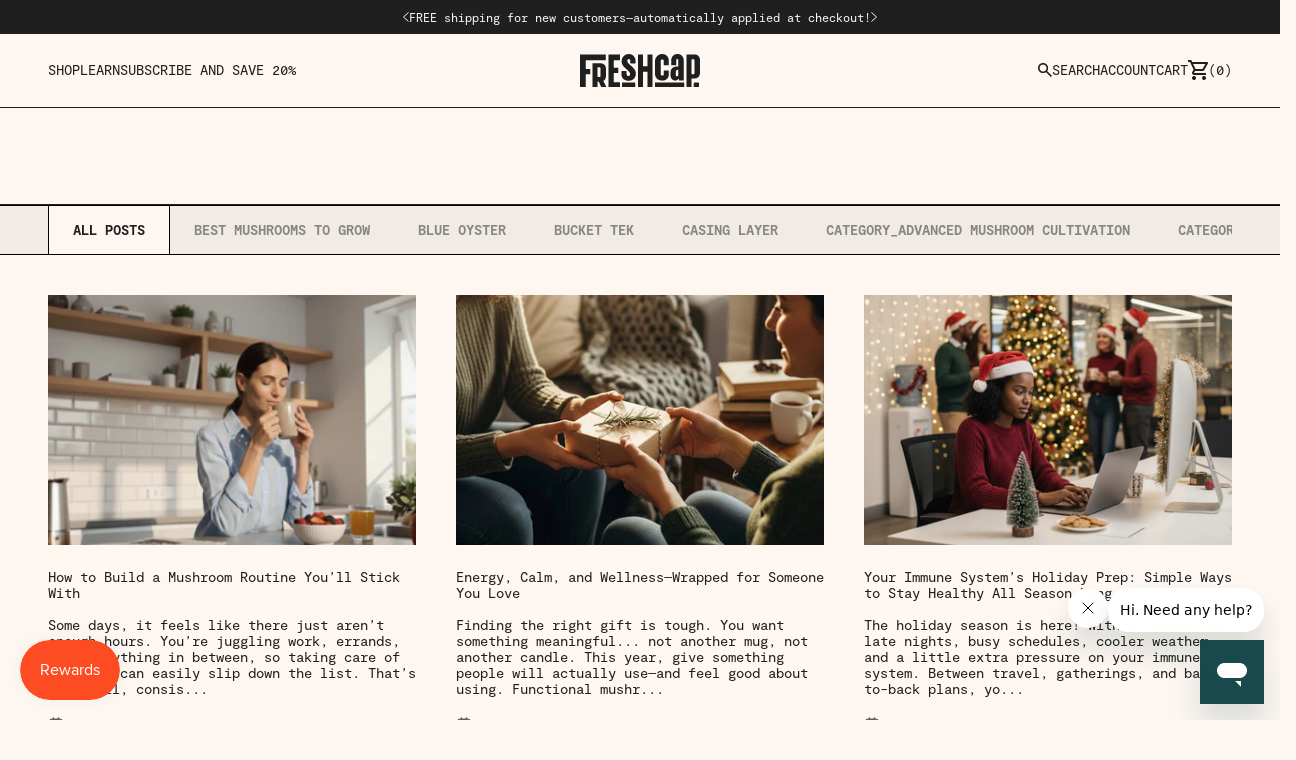

--- FILE ---
content_type: text/html; charset=utf-8
request_url: https://freshcap.com/blogs/growing
body_size: 52568
content:
<!doctype html>
<html  lang="en" dir="ltr" style="--announcement-bar-height: 0px;">

  <script type="text/javascript">
    (function(c,l,a,r,i,t,y){
        c[a]=c[a]||function(){(c[a].q=c[a].q||[]).push(arguments)};
        t=l.createElement(r);t.async=1;t.src="https://www.clarity.ms/tag/"+i;
        y=l.getElementsByTagName(r)[0];y.parentNode.insertBefore(t,y);
    })(window, document, "clarity", "script", "pvb0b8i6fs");
</script>
  
  <head> 
    <!-- Start VWO Async SmartCode -->
<link rel="preconnect" href="https://dev.visualwebsiteoptimizer.com" />
<script type='text/javascript' id='vwoCode'>
window._vwo_code || (function() {
var account_id=1034047,
version=2.1,
settings_tolerance=2000,
hide_element='body',
hide_element_style = 'opacity:0 !important;filter:alpha(opacity=0) !important;background:none !important;transition:none !important;',
/* DO NOT EDIT BELOW THIS LINE */
f=false,w=window,d=document,v=d.querySelector('#vwoCode'),cK='_vwo_'+account_id+'_settings',cc={};try{var c=JSON.parse(localStorage.getItem('_vwo_'+account_id+'_config'));cc=c&&typeof c==='object'?c:{}}catch(e){}var stT=cc.stT==='session'?w.sessionStorage:w.localStorage;code={nonce:v&&v.nonce,use_existing_jquery:function(){return typeof use_existing_jquery!=='undefined'?use_existing_jquery:undefined},library_tolerance:function(){return typeof library_tolerance!=='undefined'?library_tolerance:undefined},settings_tolerance:function(){return cc.sT||settings_tolerance},hide_element_style:function(){return'{'+(cc.hES||hide_element_style)+'}'},hide_element:function(){if(performance.getEntriesByName('first-contentful-paint')[0]){return''}return typeof cc.hE==='string'?cc.hE:hide_element},getVersion:function(){return version},finish:function(e){if(!f){f=true;var t=d.getElementById('_vis_opt_path_hides');if(t)t.parentNode.removeChild(t);if(e)(new Image).src='https://dev.visualwebsiteoptimizer.com/ee.gif?a='+account_id+e}},finished:function(){return f},addScript:function(e){var t=d.createElement('script');t.type='text/javascript';if(e.src){t.src=e.src}else{t.text=e.text}v&&t.setAttribute('nonce',v.nonce);d.getElementsByTagName('head')[0].appendChild(t)},load:function(e,t){var n=this.getSettings(),i=d.createElement('script'),r=this;t=t||{};if(n){i.textContent=n;d.getElementsByTagName('head')[0].appendChild(i);if(!w.VWO||VWO.caE){stT.removeItem(cK);r.load(e)}}else{var o=new XMLHttpRequest;o.open('GET',e,true);o.withCredentials=!t.dSC;o.responseType=t.responseType||'text';o.onload=function(){if(t.onloadCb){return t.onloadCb(o,e)}if(o.status===200||o.status===304){_vwo_code.addScript({text:o.responseText})}else{_vwo_code.finish('&e=loading_failure:'+e)}};o.onerror=function(){if(t.onerrorCb){return t.onerrorCb(e)}_vwo_code.finish('&e=loading_failure:'+e)};o.send()}},getSettings:function(){try{var e=stT.getItem(cK);if(!e){return}e=JSON.parse(e);if(Date.now()>e.e){stT.removeItem(cK);return}return e.s}catch(e){return}},init:function(){if(d.URL.indexOf('__vwo_disable__')>-1)return;var e=this.settings_tolerance();w._vwo_settings_timer=setTimeout(function(){_vwo_code.finish();stT.removeItem(cK)},e);var t;if(this.hide_element()!=='body'){t=d.createElement('style');var n=this.hide_element(),i=n?n+this.hide_element_style():'',r=d.getElementsByTagName('head')[0];t.setAttribute('id','_vis_opt_path_hides');v&&t.setAttribute('nonce',v.nonce);t.setAttribute('type','text/css');if(t.styleSheet)t.styleSheet.cssText=i;else t.appendChild(d.createTextNode(i));r.appendChild(t)}else{t=d.getElementsByTagName('head')[0];var i=d.createElement('div');i.style.cssText='z-index: 2147483647 !important;position: fixed !important;left: 0 !important;top: 0 !important;width: 100% !important;height: 100% !important;background: white !important;display: block !important;';i.setAttribute('id','_vis_opt_path_hides');i.classList.add('_vis_hide_layer');t.parentNode.insertBefore(i,t.nextSibling)}var o=window._vis_opt_url||d.URL,s='https://dev.visualwebsiteoptimizer.com/j.php?a='+account_id+'&u='+encodeURIComponent(o)+'&vn='+version;if(w.location.search.indexOf('_vwo_xhr')!==-1){this.addScript({src:s})}else{this.load(s+'&x=true')}}};w._vwo_code=code;code.init();})();
</script>
<!-- End VWO Async SmartCode -->
 <!-- Start of Wordsworth AI Script -->    
    <script defer src="https://d2zd0wa1vpt7j9.cloudfront.net/f5e2d2248ce779a5/wwai_section_analytics.js"></script>
     <script defer src="https://d2zd0wa1vpt7j9.cloudfront.net/engagement_metrics_visualisation.js"></script>
     <!-- Start of Wordsworth AI Script -->    



<!--LOOMI SDK-->
<!--DO NOT EDIT-->
<link rel="preconnect"  href="https://live.visually-io.com/" crossorigin data-em-disable>
<link rel="dns-prefetch" href="https://live.visually-io.com/" data-em-disable>
<script>
    (()=> {
        const env = 2;
        var store = "freshcap-mushrooms.myshopify.com";
        var alias = store.replace(".myshopify.com", "").replaceAll("-", "_").toUpperCase();
        var jitsuKey =  "js.19011695";
        window.loomi_ctx = {...(window.loomi_ctx || {}),storeAlias:alias,jitsuKey,env};
        
        
    
	
    })()
</script>
<link href="https://live.visually-io.com/cf/FRESHCAP_MUSHROOMS.js?k=js.19011695&e=2&s=FRESHCAP_MUSHROOMS" rel="preload" as="script" data-em-disable>
<link href="https://live.visually-io.com/cf/FRESHCAP_MUSHROOMS.js?k=js.19011695&e=2&s=FRESHCAP_MUSHROOMS" rel="preload" as="script" data-em-disable>
<link href="https://assets.visually.io/widgets/vsly-preact.min.js" rel="preload" as="script" data-em-disable>
<script data-vsly="preact2" type="text/javascript" src="https://assets.visually.io/widgets/vsly-preact.min.js" data-em-disable></script>
<script type="text/javascript" src="https://live.visually-io.com/cf/FRESHCAP_MUSHROOMS.js" data-em-disable></script>
<script type="text/javascript" src="https://live.visually-io.com/v/visually.js" data-em-disable></script>
<script defer type="text/javascript" src="https://live.visually-io.com/v/visually-a.js" data-em-disable></script>
<!--LOOMI SDK-->

<script defer src="https://cdn.skio.com/scripts/shopify/head/shopify.ba9807f79b5cdb6483d5.js"></script>
    <meta charset="utf-8">
    <link
      rel="preload"
      as="image"
      href="//freshcap.com/cdn/shop/files/FCP_HPHERO_Groupshot_Aug2024_desktop_1.jpg?v=1730242329&width=1800"
    >
    <link
      rel="preload"
      as="image"
      href="//freshcap.com/cdn/shop/files/FCP_HPHERO_Groupshot_Aug2024_desktop_1.jpg?v=1730242329&width=600"
    >
    <link
      rel="preload"
      as="image"
      href="//freshcap.com/cdn/shop/files/FCP_HPHERO_groupshot_Aug2024_mobile_1.jpg?v=1730242329&width=600"
    >
    <meta
      name="viewport"
      content="width=device-width, initial-scale=1.0, height=device-height, minimum-scale=1.0, maximum-scale=1.0"
    >
    <meta name="theme-color" content="#fdf6f1">

    <title>
      Blog
    </title>
      <link rel="canonical" href="https://freshcap.com/blogs/growing">
    
<link rel="shortcut icon" href="//freshcap.com/cdn/shop/files/logo-FreshCap-secondary.svg?v=1714618104&width=96">
      <link rel="apple-touch-icon" href="//freshcap.com/cdn/shop/files/logo-FreshCap-secondary.svg?v=1714618104&width=180"><meta property="og:type" content="website">
  <meta property="og:title" content="Blog"><meta property="og:image" content="http://freshcap.com/cdn/shop/files/Shopify_default.png?v=1662501898&width=2048">
  <meta property="og:image:secure_url" content="https://freshcap.com/cdn/shop/files/Shopify_default.png?v=1662501898&width=2048">
  <meta property="og:image:width" content="1200">
  <meta property="og:image:height" content="628"><meta property="og:url" content="https://freshcap.com/blogs/growing">
<meta property="og:site_name" content="FreshCap Mushrooms"><meta name="twitter:card" content="summary"><meta name="twitter:title" content="Blog">
  <meta name="twitter:description" content="Blog"><meta name="twitter:image" content="https://freshcap.com/cdn/shop/files/Shopify_default.png?crop=center&height=1200&v=1662501898&width=1200">
  <meta name="twitter:image:alt" content=""><script type="application/ld+json">
  {
    "@context": "https://schema.org",
    "@type": "BreadcrumbList",
    "itemListElement": [{
        "@type": "ListItem",
        "position": 1,
        "name": "Home",
        "item": "https://freshcap.com"
      },{
            "@type": "ListItem",
            "position": 2,
            "name": "Blog",
            "item": "https://freshcap.com/blogs/growing"
          }]
  }
</script><style>/* #region pi  -font-family */



@font-face {
  font-family: 'Floki';
  src: url('//freshcap.com/cdn/shop/t/153/assets/Floki-Bold.woff2?v=147579242361727804921762347847') format('woff2');
  font-style: normal;
  font-weight: 700;
  font-display: swap;
}

@font-face {
  font-family: 'Moderat Mono';
  src: url('//freshcap.com/cdn/shop/files/Moderat_Mono_Regular.woff?v=6882652948543702381') format('woff');
  font-style: normal;
  font-weight: 400;
  font-display: swap;
}


@font-face {
  font-family: 'Moderat Mono';
  src: url('//freshcap.com/cdn/shop/t/153/assets/Moderat-Mono-Medium.woff2?v=175108054120219600471762347847') format('woff2'),
       url('//freshcap.com/cdn/shop/t/153/assets/Moderat-Mono-Medium.woff?v=3030765558937592571762347847') format('woff');
  font-style: normal;
  font-weight: 500;
  font-display: swap;
}

@font-face {
  font-family: 'Moderat Mono';
  src: url('//freshcap.com/cdn/shop/files/Moderat_Mono_Bold.woff?v=3083805142200651515') format('woff');
  font-style: normal;
  font-weight: 700;
  font-display: swap;
}

@font-face {
  font-family: 'Moderat';
  src: url('//freshcap.com/cdn/shop/t/153/assets/Moderat-Regular.woff2?v=111067854541027662511762347847') format('woff2'),
       url('//freshcap.com/cdn/shop/t/153/assets/Moderat-Regular.woff?v=49873117875807127981762347847') format('woff');
  font-style: normal;
  font-weight: 400;
  font-display: swap;
}



@font-face {
  font-family: 'Moderat';
  src: url('//freshcap.com/cdn/shop/t/153/assets/Moderat-Medium.woff2?v=152870423009877666141762347847') format('woff2'),
       url('//freshcap.com/cdn/shop/t/153/assets/Moderat-Medium.woff?v=32520023316373565061762347847') format('woff');
  font-style: normal;
  font-weight: 500;
  font-display: swap;
}



@font-face {
  font-family: 'Moderat';
  src: url('//freshcap.com/cdn/shop/t/153/assets/Moderat-Bold.woff2?v=23553689988026185731762347847') format('woff2'),
       url('//freshcap.com/cdn/shop/t/153/assets/Moderat-Bold.woff?v=63839257164642072431762347847') format('woff');
  font-style: normal;
  font-weight: 700;
  font-display: swap;
}



@font-face {
  font-family: 'Moderat';
  src: url('//freshcap.com/cdn/shop/t/153/assets/Moderat-Black.woff2?v=32817756490616068531762347847') format('woff2'),
       url('//freshcap.com/cdn/shop/t/153/assets/Moderat-Black.woff?v=92813672074072802001762347847') format('woff');
  font-style: normal;
  font-weight: 900;
  font-display: swap;
}


/* #endregion pi-font-family END */


  /* Typography (heading) */
  @font-face {
  font-family: Barlow;
  font-weight: 500;
  font-style: normal;
  font-display: fallback;
  src: url("//freshcap.com/cdn/fonts/barlow/barlow_n5.a193a1990790eba0cc5cca569d23799830e90f07.woff2") format("woff2"),
       url("//freshcap.com/cdn/fonts/barlow/barlow_n5.ae31c82169b1dc0715609b8cc6a610b917808358.woff") format("woff");
}

@font-face {
  font-family: Barlow;
  font-weight: 500;
  font-style: italic;
  font-display: fallback;
  src: url("//freshcap.com/cdn/fonts/barlow/barlow_i5.714d58286997b65cd479af615cfa9bb0a117a573.woff2") format("woff2"),
       url("//freshcap.com/cdn/fonts/barlow/barlow_i5.0120f77e6447d3b5df4bbec8ad8c2d029d87fb21.woff") format("woff");
}

/* Typography (body) */
  @font-face {
  font-family: Barlow;
  font-weight: 500;
  font-style: normal;
  font-display: fallback;
  src: url("//freshcap.com/cdn/fonts/barlow/barlow_n5.a193a1990790eba0cc5cca569d23799830e90f07.woff2") format("woff2"),
       url("//freshcap.com/cdn/fonts/barlow/barlow_n5.ae31c82169b1dc0715609b8cc6a610b917808358.woff") format("woff");
}

@font-face {
  font-family: Barlow;
  font-weight: 500;
  font-style: italic;
  font-display: fallback;
  src: url("//freshcap.com/cdn/fonts/barlow/barlow_i5.714d58286997b65cd479af615cfa9bb0a117a573.woff2") format("woff2"),
       url("//freshcap.com/cdn/fonts/barlow/barlow_i5.0120f77e6447d3b5df4bbec8ad8c2d029d87fb21.woff") format("woff");
}

@font-face {
  font-family: Barlow;
  font-weight: 700;
  font-style: normal;
  font-display: fallback;
  src: url("//freshcap.com/cdn/fonts/barlow/barlow_n7.691d1d11f150e857dcbc1c10ef03d825bc378d81.woff2") format("woff2"),
       url("//freshcap.com/cdn/fonts/barlow/barlow_n7.4fdbb1cb7da0e2c2f88492243ffa2b4f91924840.woff") format("woff");
}

@font-face {
  font-family: Barlow;
  font-weight: 700;
  font-style: italic;
  font-display: fallback;
  src: url("//freshcap.com/cdn/fonts/barlow/barlow_i7.50e19d6cc2ba5146fa437a5a7443c76d5d730103.woff2") format("woff2"),
       url("//freshcap.com/cdn/fonts/barlow/barlow_i7.47e9f98f1b094d912e6fd631cc3fe93d9f40964f.woff") format("woff");
}

:root {
    /**
     * ---------------------------------------------------------------------
     * SPACING VARIABLES
     *
     * We are using a spacing inspired from frameworks like Tailwind CSS.
     * ---------------------------------------------------------------------
     */
    --spacing-0-5: 0.125rem; /* 2px */
    --spacing-1: 0.25rem; /* 4px */
    --spacing-1-5: 0.375rem; /* 6px */
    --spacing-2: 0.5rem; /* 8px */
    --spacing-2-5: 0.625rem; /* 10px */
    --spacing-3: 0.75rem; /* 12px */
    --spacing-3-5: 0.875rem; /* 14px */
    --spacing-4: 1rem; /* 16px */
    --spacing-4-5: 1.125rem; /* 18px */
    --spacing-5: 1.25rem; /* 20px */
    --spacing-5-5: 1.375rem; /* 22px */
    --spacing-6: 1.5rem; /* 24px */
    --spacing-6-5: 1.625rem; /* 26px */
    --spacing-7: 1.75rem; /* 28px */
    --spacing-7-5: 1.875rem; /* 30px */
    --spacing-8: 2rem; /* 32px */
    --spacing-8-5: 2.125rem; /* 34px */
    --spacing-9: 2.25rem; /* 36px */
    --spacing-9-5: 2.375rem; /* 38px */
    --spacing-10: 2.5rem; /* 40px */
    --spacing-11: 2.75rem; /* 44px */
    --spacing-12: 3rem; /* 48px */
    --spacing-14: 3.5rem; /* 56px */
    --spacing-16: 4rem; /* 64px */
    --spacing-18: 4.5rem; /* 72px */
    --spacing-20: 5rem; /* 80px */
    --spacing-24: 6rem; /* 96px */
    --spacing-28: 7rem; /* 112px */
    --spacing-32: 8rem; /* 128px */
    --spacing-36: 9rem; /* 144px */
    --spacing-40: 10rem; /* 160px */
    --spacing-44: 11rem; /* 176px */
    --spacing-48: 12rem; /* 192px */
    --spacing-52: 13rem; /* 208px */
    --spacing-56: 14rem; /* 224px */
    --spacing-60: 15rem; /* 240px */
    --spacing-64: 16rem; /* 256px */
    --spacing-72: 18rem; /* 288px */
    --spacing-80: 20rem; /* 320px */
    --spacing-96: 24rem; /* 384px */

    /* Container */
    --container-max-width: 1720px;
    --container-narrow-max-width: 1470px;
    --container-gutter: var(--spacing-5);
    --section-outer-spacing-block: var(--spacing-12);
    --section-inner-max-spacing-block: var(--spacing-10);
    --section-inner-spacing-inline: var(--container-gutter);
    --section-stack-spacing-block: var(--spacing-8);

    /* Grid gutter */
    --grid-gutter: var(--spacing-5);

    /* Product list settings */
    --product-list-row-gap: var(--spacing-8);
    --product-list-column-gap: var(--grid-gutter);

    /* Form settings */
    --input-gap: var(--spacing-2);
    --input-height: 3rem;
    --input-padding-inline: var(--spacing-4);

    /* Other sizes */
    --sticky-area-height: calc(var(--sticky-announcement-bar-enabled, 0) * var(--announcement-bar-height, 0px) + var(--sticky-header-enabled, 0) * var(--header-height, 0px));

    /* RTL support */
    --transform-logical-flip: 1;
    --transform-origin-start: left;
    --transform-origin-end: right;

    /**
     * ---------------------------------------------------------------------
     * TYPOGRAPHY
     * ---------------------------------------------------------------------
     */

    /* Font properties */
    --heading-font-family: Floki , sans-serif;
    --heading-font-weight: 500;
    --heading-font-style: normal;
    --heading-text-transform: uppercase;
    --heading-letter-spacing: 0.0em;



    --text-font-family: Moderat Mono   , sans-serif;
    --text-font-weight: 400;
    --text-font-style: normal;
    --text-letter-spacing: 0.0em;


    /* Font sizes */
    --text-h0: 4rem;
    --text-h1: 3.75rem;
    --text-h2: 2rem;
    --text-h3: 1.5rem;
    --text-h4: 1.375rem;
    --text-h5: 1.125rem;
    --text-h6: 1rem;
      
    --text-xs: 0.6875rem;
    --text-sm: 0.75rem;
    --text-base: 0.875rem;
    --text-lg: 1.125rem;

    /**
     * ---------------------------------------------------------------------
     * COLORS
     * ---------------------------------------------------------------------
     */

    /* Color settings */--accent: 31 31 31;
    --text-primary: 31 31 31;
    --background-primary: 253 246 241;
    --dialog-background: 253 246 241;
    --border-color: var(--text-color, var(--text-primary)) / 0.12;

    /* Button colors */
    --button-background-primary: 31 31 31;
    --button-text-primary: 255 255 255;
    --button-background-secondary: 240 196 23;
    --button-text-secondary: 31 31 31;

    /* Status colors */
    --success-background: 224 244 232;
    --success-text: 0 163 65;
    --warning-background: 255 246 233;
    --warning-text: 255 183 74;
    --error-background: 254 231 231;
    --error-text: 248 58 58;

    /* Product colors */
    --on-sale-text: 248 58 58;
    --on-sale-badge-background: 248 58 58;
    --on-sale-badge-text: 255 255 255;
    --sold-out-badge-background: 0 0 0;
    --sold-out-badge-text: 255 255 255;
    --primary-badge-background: 128 60 238;
    --primary-badge-text: 255 255 255;
    --star-color: 255 183 74;
    --product-card-background: 253 246 241;
    --product-card-text: 31 31 31;

    /* Header colors */
    --header-background: 253 246 241;
    --header-text: 31 31 31;

    /* Footer colors */
    --footer-background: 253 246 241;
    --footer-text: 31 31 31;

    /* Rounded variables (used for border radius) */
    --rounded-xs: 0.0rem;
    --rounded-sm: 0.0rem;
    --rounded: 0.0rem;
    --rounded-lg: 0.0rem;
    --rounded-full: 9999px;
    --pi-rounded-none:0;

    --rounded-button: 0.0rem;
    --rounded-input: 0.0rem;

    /* Box shadow */
    --shadow-sm: 0 2px 8px rgb(var(--text-primary) / 0.0);
    --shadow: 0 5px 15px rgb(var(--text-primary) / 0.0);
    --shadow-md: 0 5px 30px rgb(var(--text-primary) / 0.0);
    --shadow-block: 0px -12px 50px rgb(var(--text-primary) / 0.0);

    /**
     * ---------------------------------------------------------------------
     * OTHER
     * ---------------------------------------------------------------------
     */

    --cursor-close-svg-url: url(//freshcap.com/cdn/shop/t/153/assets/cursor-close.svg?v=147174565022153725511762347847);
    --cursor-zoom-in-svg-url: url(//freshcap.com/cdn/shop/t/153/assets/cursor-zoom-in.svg?v=154953035094101115921762347847);
    --cursor-zoom-out-svg-url: url(//freshcap.com/cdn/shop/t/153/assets/cursor-zoom-out.svg?v=16155520337305705181762347847);
    --checkmark-svg-url: url(//freshcap.com/cdn/shop/t/153/assets/checkmark.svg?v=77552481021870063511762347847);
  }

  [dir="rtl"]:root {
    /* RTL support */
    --transform-logical-flip: -1;
    --transform-origin-start: right;
    --transform-origin-end: left;
  }

  @media screen and (min-width: 700px) {
    :root {
      /* Typography (font size) */
      --text-h0: 4rem;
      --text-h1: 3rem;
      --text-h2: 2.5rem;
      --text-h3: 2rem;
      --text-h4: 1.625rem;
      --text-h5: 1.25rem;
      --text-h6: 1.125rem;

      --text-xs: 0.6875rem;
      --text-sm: 0.75rem;
      --text-base: 0.875rem;
      --text-lg: 1.125rem;

      /* Spacing */
      --container-gutter: 2rem;
      --section-outer-spacing-block: var(--spacing-16);
      --section-inner-max-spacing-block: var(--spacing-12);
      --section-inner-spacing-inline: var(--spacing-12);
      --section-stack-spacing-block: var(--spacing-12);

      /* Grid gutter */
      --grid-gutter: var(--spacing-6);

      /* Product list settings */
      --product-list-row-gap: var(--spacing-12);
      --product-list-column-gap: var(--grid-gutter);
      /* Form settings */
      --input-gap: 1rem;
      --input-height: 3.75rem;
      --input-padding-inline: var(--spacing-5);
    }
  }

  @media screen and (min-width: 1000px) {
    :root {
      /* Spacing settings */
      --container-gutter: var(--spacing-12);
      --section-outer-spacing-block: var(--spacing-18);
      --section-inner-max-spacing-block: var(--spacing-16);
      --section-inner-spacing-inline: var(--spacing-16);
      --section-stack-spacing-block: var(--spacing-12);
        --grid-gutter: var(--spacing-10);
    }
  }

  @media screen and (min-width: 1150px) {
    :root {
      /* Spacing settings */
      --container-gutter: var(--spacing-12);
      --section-outer-spacing-block: var(--spacing-20);
      --section-inner-max-spacing-block: var(--spacing-16);
      --section-inner-spacing-inline: var(--spacing-16);
      --section-stack-spacing-block: var(--spacing-12);
    }
  }

  @media screen and (min-width: 1400px) {
    :root {
      /* Typography (font size) */
      --text-h0: 7rem;
      --text-h1: 6rem;
      --text-h2: 3.75rem;
      --text-h3: 2.25rem;
      --text-h4: 2rem;
      --text-h5: 1.5rem;
      --text-h6: 1.25rem;

      --section-outer-spacing-block: var(--spacing-24);
      --section-inner-max-spacing-block: var(--spacing-18);
      --section-inner-spacing-inline: var(--spacing-18);
        /* Product list settings */
        --product-list-row-gap: var(--spacing-24);

      }
  }

  @media screen and (min-width: 1600px) {
    :root {
      --section-outer-spacing-block: var(--spacing-24);
      --section-inner-max-spacing-block: var(--spacing-20);
      --section-inner-spacing-inline: var(--spacing-20);
    }
  }

  /**
   * ---------------------------------------------------------------------
   * LIQUID DEPENDANT CSS
   *
   * Our main CSS is Liquid free, but some very specific features depend on
   * theme settings, so we have them here
   * ---------------------------------------------------------------------
   */</style>

<style>
  /* pi variable */
  :root {
      --pi-secondary-color : #fdf6f1;
    }
  

</style>

<script>
  // This allows to expose several variables to the global scope, to be used in scripts
  window.themeVariables = {
    settings: {
      showPageTransition: false,
      headingApparition: "split_fade",
      pageType: "blog",
      moneyFormat: "${{amount}}",
      moneyWithCurrencyFormat: "${{amount}} USD",
      currencyCodeEnabled: false,
      cartType: "drawer",
      showDiscount: true,
      discountMode: "saving"
    },

    strings: {
      accessibilityClose: "Close",
      accessibilityNext: "Next",
      accessibilityPrevious: "Previous",
      addToCartButton: "Add to cart",
      soldOutButton: "Sold out",
      preOrderButton: "Pre-order",
      unavailableButton: "Unavailable",
      closeGallery: "Close gallery",
      zoomGallery: "Zoom",
      errorGallery: "Image cannot be loaded",
      soldOutBadge: "Sold out",
      discountBadge: "Save @@",
      sku: "SKU:",
      searchNoResults: "No results could be found.",
      addOrderNote: "Add order note",
      editOrderNote: "Edit order note",
      shippingEstimatorNoResults: "Sorry, we do not ship to your address.",
      shippingEstimatorOneResult: "There is one shipping rate for your address:",
      shippingEstimatorMultipleResults: "There are several shipping rates for your address:",
      shippingEstimatorError: "One or more error occurred while retrieving shipping rates:"
    },

    breakpoints: {
      'sm': 'screen and (min-width: 700px)',
      'md': 'screen and (min-width: 1000px)',
      'lg': 'screen and (min-width: 1150px)',
      'xl': 'screen and (min-width: 1400px)',

      'sm-max': 'screen and (max-width: 699px)',
      'md-max': 'screen and (max-width: 999px)',
      'lg-max': 'screen and (max-width: 1149px)',
      'xl-max': 'screen and (max-width: 1399px)'
    }
  };// For detecting native share
  document.documentElement.classList.add(`native-share--${navigator.share ? 'enabled' : 'disabled'}`);</script><script type="module" src="//freshcap.com/cdn/shop/t/153/assets/vendor.min.js?v=52426788336887041471762347847"></script>
    <script type="module" src="//freshcap.com/cdn/shop/t/153/assets/theme.js?v=105449936875527293481766655824"></script>
    <script type="module" src="//freshcap.com/cdn/shop/t/153/assets/sections.js?v=178506480567557219951766655825"></script><script>!function(){window.ZipifyPages=window.ZipifyPages||{},window.ZipifyPages.analytics={},window.ZipifyPages.currency="USD",window.ZipifyPages.shopDomain="freshcap-mushrooms.myshopify.com",window.ZipifyPages.moneyFormat="${{amount}}",window.ZipifyPages.shopifyOptionsSelector=false,window.ZipifyPages.unitPriceEnabled=false,window.ZipifyPages.alternativeAnalyticsLoading=true,window.ZipifyPages.integrations="".split(","),window.ZipifyPages.crmUrl="https://crms.zipify.com",window.ZipifyPages.isPagesEntity=false,window.ZipifyPages.translations={soldOut:"Sold Out",unavailable:"Unavailable"},window.ZipifyPages.routes={root:"\/",cart:{index:"\/cart",add:"\/cart\/add",change:"\/cart\/change",clear:"\/cart\/clear",update:"\/cart\/update"}};window.ZipifyPages.eventsSubscriptions=[],window.ZipifyPages.on=function(i,a){window.ZipifyPages.eventsSubscriptions.push([i,a])}}();</script><script>(() => {
(()=>{class g{constructor(t={}){this.defaultConfig={sectionIds:[],rootMargin:"0px",onSectionViewed:()=>{},onSectionInteracted:()=>{},minViewTime:500,minVisiblePercentage:30,interactiveSelector:'a, button, input, select, textarea, [role="button"], [tabindex]:not([tabindex="-1"])'},this.config={...this.defaultConfig,...t},this.viewedSections=new Set,this.observer=null,this.viewTimers=new Map,this.init()}init(){document.readyState==="loading"?document.addEventListener("DOMContentLoaded",this.setup.bind(this)):this.setup()}setup(){this.setupObserver(),this.setupGlobalClickTracking()}setupObserver(){const t={root:null,rootMargin:this.config.rootMargin,threshold:[0,.1,.2,.3,.4,.5,.6,.7,.8,.9,1]};this.observer=new IntersectionObserver(e=>{e.forEach(i=>{this.calculateVisibility(i)?this.handleSectionVisible(i.target):this.handleSectionHidden(i.target)})},t),this.config.sectionIds.forEach(e=>{const i=document.getElementById(e);i&&this.observer.observe(i)})}calculateVisibility(t){const e=window.innerHeight,i=window.innerWidth,n=e*i,o=t.boundingClientRect,s=Math.max(0,o.top),c=Math.min(e,o.bottom),d=Math.max(0,o.left),a=Math.min(i,o.right),r=Math.max(0,c-s),l=Math.max(0,a-d)*r,m=n>0?l/n*100:0,h=o.width*o.height,p=h>0?l/h*100:0,S=m>=this.config.minVisiblePercentage,b=p>=80;return S||b}isSectionViewed(t){return this.viewedSections.has(Number(t))}setupGlobalClickTracking(){document.addEventListener("click",t=>{const e=this.findParentTrackedSection(t.target);if(e){const i=this.findInteractiveElement(t.target,e.el);i&&(this.isSectionViewed(e.id)||this.trackSectionView(e.id),this.trackSectionInteract(e.id,i,t))}})}findParentTrackedSection(t){let e=t;for(;e&&e!==document.body;){const i=e.id||e.dataset.zpSectionId,n=i?parseInt(i,10):null;if(n&&!isNaN(n)&&this.config.sectionIds.includes(n))return{el:e,id:n};e=e.parentElement}return null}findInteractiveElement(t,e){let i=t;for(;i&&i!==e;){if(i.matches(this.config.interactiveSelector))return i;i=i.parentElement}return null}trackSectionView(t){this.viewedSections.add(Number(t)),this.config.onSectionViewed(t)}trackSectionInteract(t,e,i){this.config.onSectionInteracted(t,e,i)}handleSectionVisible(t){const e=t.id,i=setTimeout(()=>{this.isSectionViewed(e)||this.trackSectionView(e)},this.config.minViewTime);this.viewTimers.set(e,i)}handleSectionHidden(t){const e=t.id;this.viewTimers.has(e)&&(clearTimeout(this.viewTimers.get(e)),this.viewTimers.delete(e))}addSection(t){if(!this.config.sectionIds.includes(t)){this.config.sectionIds.push(t);const e=document.getElementById(t);e&&this.observer&&this.observer.observe(e)}}}class f{constructor(){this.sectionTracker=new g({onSectionViewed:this.onSectionViewed.bind(this),onSectionInteracted:this.onSectionInteracted.bind(this)}),this.runningSplitTests=[]}getCookie(t){const e=document.cookie.match(new RegExp(`(?:^|; )${t}=([^;]*)`));return e?decodeURIComponent(e[1]):null}setCookie(t,e){let i=`${t}=${encodeURIComponent(e)}; path=/; SameSite=Lax`;location.protocol==="https:"&&(i+="; Secure");const n=new Date;n.setTime(n.getTime()+365*24*60*60*1e3),i+=`; expires=${n.toUTCString()}`,document.cookie=i}pickByWeight(t){const e=Object.entries(t).map(([o,s])=>[Number(o),s]),i=e.reduce((o,[,s])=>o+s,0);let n=Math.random()*i;for(const[o,s]of e){if(n<s)return o;n-=s}return e[e.length-1][0]}render(t){const e=t.blocks,i=t.test,n=i.id,o=`zpSectionSplitTest${n}`;let s=Number(this.getCookie(o));e.some(r=>r.id===s)||(s=this.pickByWeight(i.distribution),this.setCookie(o,s));const c=e.find(r=>r.id===s),d=`sectionSplitTest${c.id}`,a=document.querySelector(`template[data-id="${d}"]`);if(!a){console.error(`Template for split test ${c.id} not found`);return}document.currentScript.parentNode.insertBefore(a.content.cloneNode(!0),document.currentScript),this.runningSplitTests.push({id:n,block:c,templateId:d}),this.initTrackingForSection(c.id)}findSplitTestForSection(t){return this.runningSplitTests.find(e=>e.block.id===Number(t))}initTrackingForSection(t){this.sectionTracker.addSection(t)}onSectionViewed(t){this.trackEvent({sectionId:t,event:"zp_section_viewed"})}onSectionInteracted(t){this.trackEvent({sectionId:t,event:"zp_section_clicked"})}trackEvent({event:t,sectionId:e,payload:i={}}){const n=this.findSplitTestForSection(e);n&&window.Shopify.analytics.publish(t,{...i,sectionId:e,splitTestHash:n.id})}}window.ZipifyPages??={};window.ZipifyPages.SectionSplitTest=new f;})();

})()</script><script>window.performance && window.performance.mark && window.performance.mark('shopify.content_for_header.start');</script><meta name="google-site-verification" content="MmxOdROX9a6ja6T9XYInsHpmitJcnR7foIXJugYpX84">
<meta name="google-site-verification" content="2_d0RVWjQQVLPVWAZNjtjXPavgtQMEvQYqztfTSW-8k">
<meta id="shopify-digital-wallet" name="shopify-digital-wallet" content="/19011695/digital_wallets/dialog">
<meta name="shopify-checkout-api-token" content="071f8e556a3dde77ea9c4211a0bd7a2a">
<link rel="alternate" type="application/atom+xml" title="Feed" href="/blogs/growing.atom" />
<link rel="next" href="/blogs/growing?page=2">
<script async="async" src="/checkouts/internal/preloads.js?locale=en-US"></script>
<link rel="preconnect" href="https://shop.app" crossorigin="anonymous">
<script async="async" src="https://shop.app/checkouts/internal/preloads.js?locale=en-US&shop_id=19011695" crossorigin="anonymous"></script>
<script id="apple-pay-shop-capabilities" type="application/json">{"shopId":19011695,"countryCode":"US","currencyCode":"USD","merchantCapabilities":["supports3DS"],"merchantId":"gid:\/\/shopify\/Shop\/19011695","merchantName":"FreshCap Mushrooms","requiredBillingContactFields":["postalAddress","email"],"requiredShippingContactFields":["postalAddress","email"],"shippingType":"shipping","supportedNetworks":["visa","masterCard","amex","discover","elo","jcb"],"total":{"type":"pending","label":"FreshCap Mushrooms","amount":"1.00"},"shopifyPaymentsEnabled":true,"supportsSubscriptions":true}</script>
<script id="shopify-features" type="application/json">{"accessToken":"071f8e556a3dde77ea9c4211a0bd7a2a","betas":["rich-media-storefront-analytics"],"domain":"freshcap.com","predictiveSearch":true,"shopId":19011695,"locale":"en"}</script>
<script>var Shopify = Shopify || {};
Shopify.shop = "freshcap-mushrooms.myshopify.com";
Shopify.locale = "en";
Shopify.currency = {"active":"USD","rate":"1.0"};
Shopify.country = "US";
Shopify.theme = {"name":"Freshcap 2.0 [P.S]_05-11-2025","id":149429911731,"schema_name":"Impact","schema_version":"5.3.0","theme_store_id":null,"role":"main"};
Shopify.theme.handle = "null";
Shopify.theme.style = {"id":null,"handle":null};
Shopify.cdnHost = "freshcap.com/cdn";
Shopify.routes = Shopify.routes || {};
Shopify.routes.root = "/";</script>
<script type="module">!function(o){(o.Shopify=o.Shopify||{}).modules=!0}(window);</script>
<script>!function(o){function n(){var o=[];function n(){o.push(Array.prototype.slice.apply(arguments))}return n.q=o,n}var t=o.Shopify=o.Shopify||{};t.loadFeatures=n(),t.autoloadFeatures=n()}(window);</script>
<script>
  window.ShopifyPay = window.ShopifyPay || {};
  window.ShopifyPay.apiHost = "shop.app\/pay";
  window.ShopifyPay.redirectState = null;
</script>
<script id="shop-js-analytics" type="application/json">{"pageType":"blog"}</script>
<script defer="defer" async type="module" src="//freshcap.com/cdn/shopifycloud/shop-js/modules/v2/client.init-shop-cart-sync_C5BV16lS.en.esm.js"></script>
<script defer="defer" async type="module" src="//freshcap.com/cdn/shopifycloud/shop-js/modules/v2/chunk.common_CygWptCX.esm.js"></script>
<script type="module">
  await import("//freshcap.com/cdn/shopifycloud/shop-js/modules/v2/client.init-shop-cart-sync_C5BV16lS.en.esm.js");
await import("//freshcap.com/cdn/shopifycloud/shop-js/modules/v2/chunk.common_CygWptCX.esm.js");

  window.Shopify.SignInWithShop?.initShopCartSync?.({"fedCMEnabled":true,"windoidEnabled":true});

</script>
<script>
  window.Shopify = window.Shopify || {};
  if (!window.Shopify.featureAssets) window.Shopify.featureAssets = {};
  window.Shopify.featureAssets['shop-js'] = {"shop-cart-sync":["modules/v2/client.shop-cart-sync_ZFArdW7E.en.esm.js","modules/v2/chunk.common_CygWptCX.esm.js"],"init-fed-cm":["modules/v2/client.init-fed-cm_CmiC4vf6.en.esm.js","modules/v2/chunk.common_CygWptCX.esm.js"],"shop-button":["modules/v2/client.shop-button_tlx5R9nI.en.esm.js","modules/v2/chunk.common_CygWptCX.esm.js"],"shop-cash-offers":["modules/v2/client.shop-cash-offers_DOA2yAJr.en.esm.js","modules/v2/chunk.common_CygWptCX.esm.js","modules/v2/chunk.modal_D71HUcav.esm.js"],"init-windoid":["modules/v2/client.init-windoid_sURxWdc1.en.esm.js","modules/v2/chunk.common_CygWptCX.esm.js"],"shop-toast-manager":["modules/v2/client.shop-toast-manager_ClPi3nE9.en.esm.js","modules/v2/chunk.common_CygWptCX.esm.js"],"init-shop-email-lookup-coordinator":["modules/v2/client.init-shop-email-lookup-coordinator_B8hsDcYM.en.esm.js","modules/v2/chunk.common_CygWptCX.esm.js"],"init-shop-cart-sync":["modules/v2/client.init-shop-cart-sync_C5BV16lS.en.esm.js","modules/v2/chunk.common_CygWptCX.esm.js"],"avatar":["modules/v2/client.avatar_BTnouDA3.en.esm.js"],"pay-button":["modules/v2/client.pay-button_FdsNuTd3.en.esm.js","modules/v2/chunk.common_CygWptCX.esm.js"],"init-customer-accounts":["modules/v2/client.init-customer-accounts_DxDtT_ad.en.esm.js","modules/v2/client.shop-login-button_C5VAVYt1.en.esm.js","modules/v2/chunk.common_CygWptCX.esm.js","modules/v2/chunk.modal_D71HUcav.esm.js"],"init-shop-for-new-customer-accounts":["modules/v2/client.init-shop-for-new-customer-accounts_ChsxoAhi.en.esm.js","modules/v2/client.shop-login-button_C5VAVYt1.en.esm.js","modules/v2/chunk.common_CygWptCX.esm.js","modules/v2/chunk.modal_D71HUcav.esm.js"],"shop-login-button":["modules/v2/client.shop-login-button_C5VAVYt1.en.esm.js","modules/v2/chunk.common_CygWptCX.esm.js","modules/v2/chunk.modal_D71HUcav.esm.js"],"init-customer-accounts-sign-up":["modules/v2/client.init-customer-accounts-sign-up_CPSyQ0Tj.en.esm.js","modules/v2/client.shop-login-button_C5VAVYt1.en.esm.js","modules/v2/chunk.common_CygWptCX.esm.js","modules/v2/chunk.modal_D71HUcav.esm.js"],"shop-follow-button":["modules/v2/client.shop-follow-button_Cva4Ekp9.en.esm.js","modules/v2/chunk.common_CygWptCX.esm.js","modules/v2/chunk.modal_D71HUcav.esm.js"],"checkout-modal":["modules/v2/client.checkout-modal_BPM8l0SH.en.esm.js","modules/v2/chunk.common_CygWptCX.esm.js","modules/v2/chunk.modal_D71HUcav.esm.js"],"lead-capture":["modules/v2/client.lead-capture_Bi8yE_yS.en.esm.js","modules/v2/chunk.common_CygWptCX.esm.js","modules/v2/chunk.modal_D71HUcav.esm.js"],"shop-login":["modules/v2/client.shop-login_D6lNrXab.en.esm.js","modules/v2/chunk.common_CygWptCX.esm.js","modules/v2/chunk.modal_D71HUcav.esm.js"],"payment-terms":["modules/v2/client.payment-terms_CZxnsJam.en.esm.js","modules/v2/chunk.common_CygWptCX.esm.js","modules/v2/chunk.modal_D71HUcav.esm.js"]};
</script>
<script>(function() {
  var isLoaded = false;
  function asyncLoad() {
    if (isLoaded) return;
    isLoaded = true;
    var urls = ["https:\/\/instafeed.nfcube.com\/cdn\/d7c927f482dbbd5584c147b8aab335bb.js?shop=freshcap-mushrooms.myshopify.com","https:\/\/cdn.getcarro.com\/script-tags\/all\/nb-101920173500.js?shop=freshcap-mushrooms.myshopify.com","https:\/\/static.rechargecdn.com\/static\/js\/recharge.js?shop=freshcap-mushrooms.myshopify.com","\/\/cdn.shopify.com\/proxy\/f25ab2e9952a49c6ecc9b20be21e45cfd807a6a83732cac454a4499213cb19cd\/cdn.bogos.io\/script_tag\/secomapp.scripttag.js?shop=freshcap-mushrooms.myshopify.com\u0026sp-cache-control=cHVibGljLCBtYXgtYWdlPTkwMA"];
    for (var i = 0; i < urls.length; i++) {
      var s = document.createElement('script');
      s.type = 'text/javascript';
      s.async = true;
      s.src = urls[i];
      var x = document.getElementsByTagName('script')[0];
      x.parentNode.insertBefore(s, x);
    }
  };
  if(window.attachEvent) {
    window.attachEvent('onload', asyncLoad);
  } else {
    window.addEventListener('load', asyncLoad, false);
  }
})();</script>
<script id="__st">var __st={"a":19011695,"offset":-18000,"reqid":"bacd6070-b9f6-4794-8f95-16f06ab89e32-1768756462","pageurl":"freshcap.com\/blogs\/growing","s":"blogs-88877760691","u":"b7515c960dd2","p":"blog","rtyp":"blog","rid":88877760691};</script>
<script>window.ShopifyPaypalV4VisibilityTracking = true;</script>
<script id="captcha-bootstrap">!function(){'use strict';const t='contact',e='account',n='new_comment',o=[[t,t],['blogs',n],['comments',n],[t,'customer']],c=[[e,'customer_login'],[e,'guest_login'],[e,'recover_customer_password'],[e,'create_customer']],r=t=>t.map((([t,e])=>`form[action*='/${t}']:not([data-nocaptcha='true']) input[name='form_type'][value='${e}']`)).join(','),a=t=>()=>t?[...document.querySelectorAll(t)].map((t=>t.form)):[];function s(){const t=[...o],e=r(t);return a(e)}const i='password',u='form_key',d=['recaptcha-v3-token','g-recaptcha-response','h-captcha-response',i],f=()=>{try{return window.sessionStorage}catch{return}},m='__shopify_v',_=t=>t.elements[u];function p(t,e,n=!1){try{const o=window.sessionStorage,c=JSON.parse(o.getItem(e)),{data:r}=function(t){const{data:e,action:n}=t;return t[m]||n?{data:e,action:n}:{data:t,action:n}}(c);for(const[e,n]of Object.entries(r))t.elements[e]&&(t.elements[e].value=n);n&&o.removeItem(e)}catch(o){console.error('form repopulation failed',{error:o})}}const l='form_type',E='cptcha';function T(t){t.dataset[E]=!0}const w=window,h=w.document,L='Shopify',v='ce_forms',y='captcha';let A=!1;((t,e)=>{const n=(g='f06e6c50-85a8-45c8-87d0-21a2b65856fe',I='https://cdn.shopify.com/shopifycloud/storefront-forms-hcaptcha/ce_storefront_forms_captcha_hcaptcha.v1.5.2.iife.js',D={infoText:'Protected by hCaptcha',privacyText:'Privacy',termsText:'Terms'},(t,e,n)=>{const o=w[L][v],c=o.bindForm;if(c)return c(t,g,e,D).then(n);var r;o.q.push([[t,g,e,D],n]),r=I,A||(h.body.append(Object.assign(h.createElement('script'),{id:'captcha-provider',async:!0,src:r})),A=!0)});var g,I,D;w[L]=w[L]||{},w[L][v]=w[L][v]||{},w[L][v].q=[],w[L][y]=w[L][y]||{},w[L][y].protect=function(t,e){n(t,void 0,e),T(t)},Object.freeze(w[L][y]),function(t,e,n,w,h,L){const[v,y,A,g]=function(t,e,n){const i=e?o:[],u=t?c:[],d=[...i,...u],f=r(d),m=r(i),_=r(d.filter((([t,e])=>n.includes(e))));return[a(f),a(m),a(_),s()]}(w,h,L),I=t=>{const e=t.target;return e instanceof HTMLFormElement?e:e&&e.form},D=t=>v().includes(t);t.addEventListener('submit',(t=>{const e=I(t);if(!e)return;const n=D(e)&&!e.dataset.hcaptchaBound&&!e.dataset.recaptchaBound,o=_(e),c=g().includes(e)&&(!o||!o.value);(n||c)&&t.preventDefault(),c&&!n&&(function(t){try{if(!f())return;!function(t){const e=f();if(!e)return;const n=_(t);if(!n)return;const o=n.value;o&&e.removeItem(o)}(t);const e=Array.from(Array(32),(()=>Math.random().toString(36)[2])).join('');!function(t,e){_(t)||t.append(Object.assign(document.createElement('input'),{type:'hidden',name:u})),t.elements[u].value=e}(t,e),function(t,e){const n=f();if(!n)return;const o=[...t.querySelectorAll(`input[type='${i}']`)].map((({name:t})=>t)),c=[...d,...o],r={};for(const[a,s]of new FormData(t).entries())c.includes(a)||(r[a]=s);n.setItem(e,JSON.stringify({[m]:1,action:t.action,data:r}))}(t,e)}catch(e){console.error('failed to persist form',e)}}(e),e.submit())}));const S=(t,e)=>{t&&!t.dataset[E]&&(n(t,e.some((e=>e===t))),T(t))};for(const o of['focusin','change'])t.addEventListener(o,(t=>{const e=I(t);D(e)&&S(e,y())}));const B=e.get('form_key'),M=e.get(l),P=B&&M;t.addEventListener('DOMContentLoaded',(()=>{const t=y();if(P)for(const e of t)e.elements[l].value===M&&p(e,B);[...new Set([...A(),...v().filter((t=>'true'===t.dataset.shopifyCaptcha))])].forEach((e=>S(e,t)))}))}(h,new URLSearchParams(w.location.search),n,t,e,['guest_login'])})(!0,!0)}();</script>
<script integrity="sha256-4kQ18oKyAcykRKYeNunJcIwy7WH5gtpwJnB7kiuLZ1E=" data-source-attribution="shopify.loadfeatures" defer="defer" src="//freshcap.com/cdn/shopifycloud/storefront/assets/storefront/load_feature-a0a9edcb.js" crossorigin="anonymous"></script>
<script crossorigin="anonymous" defer="defer" src="//freshcap.com/cdn/shopifycloud/storefront/assets/shopify_pay/storefront-65b4c6d7.js?v=20250812"></script>
<script data-source-attribution="shopify.dynamic_checkout.dynamic.init">var Shopify=Shopify||{};Shopify.PaymentButton=Shopify.PaymentButton||{isStorefrontPortableWallets:!0,init:function(){window.Shopify.PaymentButton.init=function(){};var t=document.createElement("script");t.src="https://freshcap.com/cdn/shopifycloud/portable-wallets/latest/portable-wallets.en.js",t.type="module",document.head.appendChild(t)}};
</script>
<script data-source-attribution="shopify.dynamic_checkout.buyer_consent">
  function portableWalletsHideBuyerConsent(e){var t=document.getElementById("shopify-buyer-consent"),n=document.getElementById("shopify-subscription-policy-button");t&&n&&(t.classList.add("hidden"),t.setAttribute("aria-hidden","true"),n.removeEventListener("click",e))}function portableWalletsShowBuyerConsent(e){var t=document.getElementById("shopify-buyer-consent"),n=document.getElementById("shopify-subscription-policy-button");t&&n&&(t.classList.remove("hidden"),t.removeAttribute("aria-hidden"),n.addEventListener("click",e))}window.Shopify?.PaymentButton&&(window.Shopify.PaymentButton.hideBuyerConsent=portableWalletsHideBuyerConsent,window.Shopify.PaymentButton.showBuyerConsent=portableWalletsShowBuyerConsent);
</script>
<script data-source-attribution="shopify.dynamic_checkout.cart.bootstrap">document.addEventListener("DOMContentLoaded",(function(){function t(){return document.querySelector("shopify-accelerated-checkout-cart, shopify-accelerated-checkout")}if(t())Shopify.PaymentButton.init();else{new MutationObserver((function(e,n){t()&&(Shopify.PaymentButton.init(),n.disconnect())})).observe(document.body,{childList:!0,subtree:!0})}}));
</script>
<link id="shopify-accelerated-checkout-styles" rel="stylesheet" media="screen" href="https://freshcap.com/cdn/shopifycloud/portable-wallets/latest/accelerated-checkout-backwards-compat.css" crossorigin="anonymous">
<style id="shopify-accelerated-checkout-cart">
        #shopify-buyer-consent {
  margin-top: 1em;
  display: inline-block;
  width: 100%;
}

#shopify-buyer-consent.hidden {
  display: none;
}

#shopify-subscription-policy-button {
  background: none;
  border: none;
  padding: 0;
  text-decoration: underline;
  font-size: inherit;
  cursor: pointer;
}

#shopify-subscription-policy-button::before {
  box-shadow: none;
}

      </style>

<script>window.performance && window.performance.mark && window.performance.mark('shopify.content_for_header.end');</script>
<link href="//freshcap.com/cdn/shop/t/153/assets/theme.css?v=59002832127706985901762347847" rel="stylesheet" type="text/css" media="all" /><link href="//freshcap.com/cdn/shop/t/153/assets/custom-style.css?v=156341310039441749671762348804" rel="stylesheet" type="text/css" media="all" /><!-- Google Ads Remarketing Tag By FeedArmy Version 2.17 START -->
    <!-- FeedArmy tutorial found at https://feedarmy.com/kb/adding-google-adwords-remarketing-tag-to-shopify/ -->

    <!-- CODE SETTINGS START -->
    <!-- CODE SETTINGS START -->

    <!-- Please add your Google Ads Audience Source Tag ID -->
    

    <!--
      Please add your alpha2 code, you can find it here: https://help.shopify.com/en/api/custom-storefronts/storefront-api/reference/enum/countrycode
    -->
    

    <!-- set your product id values are default, product_id, parent_id, sku -->
    

    <!-- CODE SETTINGS END -->
    <!-- CODE SETTINGS END -->

    <!-- ==================================== -->
    <!-- DO NOT EDIT ANYTHING BELOW THIS LINE -->
    
      <script async src="https://www.googletagmanager.com/gtag/js?id=AW-682691565"></script><script>
      window.dataLayer = window.dataLayer || [];
      function gtag(){dataLayer.push(arguments);}
      gtag('js', new Date());
      gtag('config', 'AW-682691565');
    </script>

    

    <script>
       gtag('event', 'other', {
         'send_to': 'AW-682691565',
       	  
      
       });
    </script>
    <!-- Google Ads Remarketing Tag By FeedArmy Version 2.17 END --><link href="//freshcap.com/cdn/shop/t/153/assets/slick-min.css?v=7112007649178266551762347847" rel="stylesheet" type="text/css" media="all" /><!-- BEGIN app block: shopify://apps/yotpo-product-reviews/blocks/settings/eb7dfd7d-db44-4334-bc49-c893b51b36cf -->


  <script type="text/javascript" src="https://cdn-widgetsrepository.yotpo.com/v1/loader/H3BjGdn21bzRdDbaDxandDva1EpttAYN7T0XTW2g?languageCode=en" async></script>



  
<!-- END app block --><!-- BEGIN app block: shopify://apps/triplewhale/blocks/triple_pixel_snippet/483d496b-3f1a-4609-aea7-8eee3b6b7a2a --><link rel='preconnect dns-prefetch' href='https://api.config-security.com/' crossorigin />
<link rel='preconnect dns-prefetch' href='https://conf.config-security.com/' crossorigin />
<script>
/* >> TriplePixel :: start*/
window.TriplePixelData={TripleName:"freshcap-mushrooms.myshopify.com",ver:"2.16",plat:"SHOPIFY",isHeadless:false,src:'SHOPIFY_EXT',product:{id:"",name:``,price:"",variant:""},search:"",collection:"",cart:"drawer",template:"blog",curr:"USD" || "USD"},function(W,H,A,L,E,_,B,N){function O(U,T,P,H,R){void 0===R&&(R=!1),H=new XMLHttpRequest,P?(H.open("POST",U,!0),H.setRequestHeader("Content-Type","text/plain")):H.open("GET",U,!0),H.send(JSON.stringify(P||{})),H.onreadystatechange=function(){4===H.readyState&&200===H.status?(R=H.responseText,U.includes("/first")?eval(R):P||(N[B]=R)):(299<H.status||H.status<200)&&T&&!R&&(R=!0,O(U,T-1,P))}}if(N=window,!N[H+"sn"]){N[H+"sn"]=1,L=function(){return Date.now().toString(36)+"_"+Math.random().toString(36)};try{A.setItem(H,1+(0|A.getItem(H)||0)),(E=JSON.parse(A.getItem(H+"U")||"[]")).push({u:location.href,r:document.referrer,t:Date.now(),id:L()}),A.setItem(H+"U",JSON.stringify(E))}catch(e){}var i,m,p;A.getItem('"!nC`')||(_=A,A=N,A[H]||(E=A[H]=function(t,e,i){return void 0===i&&(i=[]),"State"==t?E.s:(W=L(),(E._q=E._q||[]).push([W,t,e].concat(i)),W)},E.s="Installed",E._q=[],E.ch=W,B="configSecurityConfModel",N[B]=1,O("https://conf.config-security.com/model",5),i=L(),m=A[atob("c2NyZWVu")],_.setItem("di_pmt_wt",i),p={id:i,action:"profile",avatar:_.getItem("auth-security_rand_salt_"),time:m[atob("d2lkdGg=")]+":"+m[atob("aGVpZ2h0")],host:A.TriplePixelData.TripleName,plat:A.TriplePixelData.plat,url:window.location.href.slice(0,500),ref:document.referrer,ver:A.TriplePixelData.ver},O("https://api.config-security.com/event",5,p),O("https://api.config-security.com/first?host=".concat(p.host,"&plat=").concat(p.plat),5)))}}("","TriplePixel",localStorage);
/* << TriplePixel :: end*/
</script>



<!-- END app block --><!-- BEGIN app block: shopify://apps/klaviyo-email-marketing-sms/blocks/klaviyo-onsite-embed/2632fe16-c075-4321-a88b-50b567f42507 -->












  <script async src="https://static.klaviyo.com/onsite/js/KEh3dn/klaviyo.js?company_id=KEh3dn"></script>
  <script>!function(){if(!window.klaviyo){window._klOnsite=window._klOnsite||[];try{window.klaviyo=new Proxy({},{get:function(n,i){return"push"===i?function(){var n;(n=window._klOnsite).push.apply(n,arguments)}:function(){for(var n=arguments.length,o=new Array(n),w=0;w<n;w++)o[w]=arguments[w];var t="function"==typeof o[o.length-1]?o.pop():void 0,e=new Promise((function(n){window._klOnsite.push([i].concat(o,[function(i){t&&t(i),n(i)}]))}));return e}}})}catch(n){window.klaviyo=window.klaviyo||[],window.klaviyo.push=function(){var n;(n=window._klOnsite).push.apply(n,arguments)}}}}();</script>

  




  <script>
    window.klaviyoReviewsProductDesignMode = false
  </script>







<!-- END app block --><!-- BEGIN app block: shopify://apps/variant-image-wizard-swatch/blocks/app-embed/66205c03-f474-4e2c-b275-0a2806eeac16 -->

<!-- END app block --><script src="https://cdn.shopify.com/extensions/019bc7e9-d98c-71e0-bb25-69de9349bf29/smile-io-266/assets/smile-loader.js" type="text/javascript" defer="defer"></script>
<link href="https://monorail-edge.shopifysvc.com" rel="dns-prefetch">
<script>(function(){if ("sendBeacon" in navigator && "performance" in window) {try {var session_token_from_headers = performance.getEntriesByType('navigation')[0].serverTiming.find(x => x.name == '_s').description;} catch {var session_token_from_headers = undefined;}var session_cookie_matches = document.cookie.match(/_shopify_s=([^;]*)/);var session_token_from_cookie = session_cookie_matches && session_cookie_matches.length === 2 ? session_cookie_matches[1] : "";var session_token = session_token_from_headers || session_token_from_cookie || "";function handle_abandonment_event(e) {var entries = performance.getEntries().filter(function(entry) {return /monorail-edge.shopifysvc.com/.test(entry.name);});if (!window.abandonment_tracked && entries.length === 0) {window.abandonment_tracked = true;var currentMs = Date.now();var navigation_start = performance.timing.navigationStart;var payload = {shop_id: 19011695,url: window.location.href,navigation_start,duration: currentMs - navigation_start,session_token,page_type: "blog"};window.navigator.sendBeacon("https://monorail-edge.shopifysvc.com/v1/produce", JSON.stringify({schema_id: "online_store_buyer_site_abandonment/1.1",payload: payload,metadata: {event_created_at_ms: currentMs,event_sent_at_ms: currentMs}}));}}window.addEventListener('pagehide', handle_abandonment_event);}}());</script>
<script id="web-pixels-manager-setup">(function e(e,d,r,n,o){if(void 0===o&&(o={}),!Boolean(null===(a=null===(i=window.Shopify)||void 0===i?void 0:i.analytics)||void 0===a?void 0:a.replayQueue)){var i,a;window.Shopify=window.Shopify||{};var t=window.Shopify;t.analytics=t.analytics||{};var s=t.analytics;s.replayQueue=[],s.publish=function(e,d,r){return s.replayQueue.push([e,d,r]),!0};try{self.performance.mark("wpm:start")}catch(e){}var l=function(){var e={modern:/Edge?\/(1{2}[4-9]|1[2-9]\d|[2-9]\d{2}|\d{4,})\.\d+(\.\d+|)|Firefox\/(1{2}[4-9]|1[2-9]\d|[2-9]\d{2}|\d{4,})\.\d+(\.\d+|)|Chrom(ium|e)\/(9{2}|\d{3,})\.\d+(\.\d+|)|(Maci|X1{2}).+ Version\/(15\.\d+|(1[6-9]|[2-9]\d|\d{3,})\.\d+)([,.]\d+|)( \(\w+\)|)( Mobile\/\w+|) Safari\/|Chrome.+OPR\/(9{2}|\d{3,})\.\d+\.\d+|(CPU[ +]OS|iPhone[ +]OS|CPU[ +]iPhone|CPU IPhone OS|CPU iPad OS)[ +]+(15[._]\d+|(1[6-9]|[2-9]\d|\d{3,})[._]\d+)([._]\d+|)|Android:?[ /-](13[3-9]|1[4-9]\d|[2-9]\d{2}|\d{4,})(\.\d+|)(\.\d+|)|Android.+Firefox\/(13[5-9]|1[4-9]\d|[2-9]\d{2}|\d{4,})\.\d+(\.\d+|)|Android.+Chrom(ium|e)\/(13[3-9]|1[4-9]\d|[2-9]\d{2}|\d{4,})\.\d+(\.\d+|)|SamsungBrowser\/([2-9]\d|\d{3,})\.\d+/,legacy:/Edge?\/(1[6-9]|[2-9]\d|\d{3,})\.\d+(\.\d+|)|Firefox\/(5[4-9]|[6-9]\d|\d{3,})\.\d+(\.\d+|)|Chrom(ium|e)\/(5[1-9]|[6-9]\d|\d{3,})\.\d+(\.\d+|)([\d.]+$|.*Safari\/(?![\d.]+ Edge\/[\d.]+$))|(Maci|X1{2}).+ Version\/(10\.\d+|(1[1-9]|[2-9]\d|\d{3,})\.\d+)([,.]\d+|)( \(\w+\)|)( Mobile\/\w+|) Safari\/|Chrome.+OPR\/(3[89]|[4-9]\d|\d{3,})\.\d+\.\d+|(CPU[ +]OS|iPhone[ +]OS|CPU[ +]iPhone|CPU IPhone OS|CPU iPad OS)[ +]+(10[._]\d+|(1[1-9]|[2-9]\d|\d{3,})[._]\d+)([._]\d+|)|Android:?[ /-](13[3-9]|1[4-9]\d|[2-9]\d{2}|\d{4,})(\.\d+|)(\.\d+|)|Mobile Safari.+OPR\/([89]\d|\d{3,})\.\d+\.\d+|Android.+Firefox\/(13[5-9]|1[4-9]\d|[2-9]\d{2}|\d{4,})\.\d+(\.\d+|)|Android.+Chrom(ium|e)\/(13[3-9]|1[4-9]\d|[2-9]\d{2}|\d{4,})\.\d+(\.\d+|)|Android.+(UC? ?Browser|UCWEB|U3)[ /]?(15\.([5-9]|\d{2,})|(1[6-9]|[2-9]\d|\d{3,})\.\d+)\.\d+|SamsungBrowser\/(5\.\d+|([6-9]|\d{2,})\.\d+)|Android.+MQ{2}Browser\/(14(\.(9|\d{2,})|)|(1[5-9]|[2-9]\d|\d{3,})(\.\d+|))(\.\d+|)|K[Aa][Ii]OS\/(3\.\d+|([4-9]|\d{2,})\.\d+)(\.\d+|)/},d=e.modern,r=e.legacy,n=navigator.userAgent;return n.match(d)?"modern":n.match(r)?"legacy":"unknown"}(),u="modern"===l?"modern":"legacy",c=(null!=n?n:{modern:"",legacy:""})[u],f=function(e){return[e.baseUrl,"/wpm","/b",e.hashVersion,"modern"===e.buildTarget?"m":"l",".js"].join("")}({baseUrl:d,hashVersion:r,buildTarget:u}),m=function(e){var d=e.version,r=e.bundleTarget,n=e.surface,o=e.pageUrl,i=e.monorailEndpoint;return{emit:function(e){var a=e.status,t=e.errorMsg,s=(new Date).getTime(),l=JSON.stringify({metadata:{event_sent_at_ms:s},events:[{schema_id:"web_pixels_manager_load/3.1",payload:{version:d,bundle_target:r,page_url:o,status:a,surface:n,error_msg:t},metadata:{event_created_at_ms:s}}]});if(!i)return console&&console.warn&&console.warn("[Web Pixels Manager] No Monorail endpoint provided, skipping logging."),!1;try{return self.navigator.sendBeacon.bind(self.navigator)(i,l)}catch(e){}var u=new XMLHttpRequest;try{return u.open("POST",i,!0),u.setRequestHeader("Content-Type","text/plain"),u.send(l),!0}catch(e){return console&&console.warn&&console.warn("[Web Pixels Manager] Got an unhandled error while logging to Monorail."),!1}}}}({version:r,bundleTarget:l,surface:e.surface,pageUrl:self.location.href,monorailEndpoint:e.monorailEndpoint});try{o.browserTarget=l,function(e){var d=e.src,r=e.async,n=void 0===r||r,o=e.onload,i=e.onerror,a=e.sri,t=e.scriptDataAttributes,s=void 0===t?{}:t,l=document.createElement("script"),u=document.querySelector("head"),c=document.querySelector("body");if(l.async=n,l.src=d,a&&(l.integrity=a,l.crossOrigin="anonymous"),s)for(var f in s)if(Object.prototype.hasOwnProperty.call(s,f))try{l.dataset[f]=s[f]}catch(e){}if(o&&l.addEventListener("load",o),i&&l.addEventListener("error",i),u)u.appendChild(l);else{if(!c)throw new Error("Did not find a head or body element to append the script");c.appendChild(l)}}({src:f,async:!0,onload:function(){if(!function(){var e,d;return Boolean(null===(d=null===(e=window.Shopify)||void 0===e?void 0:e.analytics)||void 0===d?void 0:d.initialized)}()){var d=window.webPixelsManager.init(e)||void 0;if(d){var r=window.Shopify.analytics;r.replayQueue.forEach((function(e){var r=e[0],n=e[1],o=e[2];d.publishCustomEvent(r,n,o)})),r.replayQueue=[],r.publish=d.publishCustomEvent,r.visitor=d.visitor,r.initialized=!0}}},onerror:function(){return m.emit({status:"failed",errorMsg:"".concat(f," has failed to load")})},sri:function(e){var d=/^sha384-[A-Za-z0-9+/=]+$/;return"string"==typeof e&&d.test(e)}(c)?c:"",scriptDataAttributes:o}),m.emit({status:"loading"})}catch(e){m.emit({status:"failed",errorMsg:(null==e?void 0:e.message)||"Unknown error"})}}})({shopId: 19011695,storefrontBaseUrl: "https://freshcap.com",extensionsBaseUrl: "https://extensions.shopifycdn.com/cdn/shopifycloud/web-pixels-manager",monorailEndpoint: "https://monorail-edge.shopifysvc.com/unstable/produce_batch",surface: "storefront-renderer",enabledBetaFlags: ["2dca8a86"],webPixelsConfigList: [{"id":"1537769651","configuration":"{\"accountID\":\"KEh3dn\",\"webPixelConfig\":\"eyJlbmFibGVBZGRlZFRvQ2FydEV2ZW50cyI6IHRydWV9\"}","eventPayloadVersion":"v1","runtimeContext":"STRICT","scriptVersion":"524f6c1ee37bacdca7657a665bdca589","type":"APP","apiClientId":123074,"privacyPurposes":["ANALYTICS","MARKETING"],"dataSharingAdjustments":{"protectedCustomerApprovalScopes":["read_customer_address","read_customer_email","read_customer_name","read_customer_personal_data","read_customer_phone"]}},{"id":"1351680179","configuration":"{\"projectId\":\"pvb0b8i6fs\"}","eventPayloadVersion":"v1","runtimeContext":"STRICT","scriptVersion":"737156edc1fafd4538f270df27821f1c","type":"APP","apiClientId":240074326017,"privacyPurposes":[],"capabilities":["advanced_dom_events"],"dataSharingAdjustments":{"protectedCustomerApprovalScopes":["read_customer_personal_data"]}},{"id":"1326579891","configuration":"{\"config\":\"{\\\"google_tag_ids\\\":[\\\"G-XFXBT1QHZ8\\\",\\\"AW-682691565\\\",\\\"GT-WBLR5QVJ\\\"],\\\"target_country\\\":\\\"US\\\",\\\"gtag_events\\\":[{\\\"type\\\":\\\"begin_checkout\\\",\\\"action_label\\\":[\\\"G-XFXBT1QHZ8\\\",\\\"AW-682691565\\\/Z7UhCIPZ1pIbEO2XxMUC\\\"]},{\\\"type\\\":\\\"search\\\",\\\"action_label\\\":[\\\"G-XFXBT1QHZ8\\\",\\\"AW-682691565\\\/txGmCOHa1pIbEO2XxMUC\\\"]},{\\\"type\\\":\\\"view_item\\\",\\\"action_label\\\":[\\\"G-XFXBT1QHZ8\\\",\\\"AW-682691565\\\/6CtbCN7a1pIbEO2XxMUC\\\",\\\"MC-09631FJR6H\\\"]},{\\\"type\\\":\\\"purchase\\\",\\\"action_label\\\":[\\\"G-XFXBT1QHZ8\\\",\\\"AW-682691565\\\/Ur-sCNS9oIoDEO2XxMUC\\\",\\\"MC-09631FJR6H\\\"]},{\\\"type\\\":\\\"page_view\\\",\\\"action_label\\\":[\\\"G-XFXBT1QHZ8\\\",\\\"AW-682691565\\\/IJs1CNva1pIbEO2XxMUC\\\",\\\"MC-09631FJR6H\\\"]},{\\\"type\\\":\\\"add_payment_info\\\",\\\"action_label\\\":[\\\"G-XFXBT1QHZ8\\\",\\\"AW-682691565\\\/joTuCOTa1pIbEO2XxMUC\\\"]},{\\\"type\\\":\\\"add_to_cart\\\",\\\"action_label\\\":[\\\"G-XFXBT1QHZ8\\\",\\\"AW-682691565\\\/9dcLCIbZ1pIbEO2XxMUC\\\"]}],\\\"enable_monitoring_mode\\\":false}\"}","eventPayloadVersion":"v1","runtimeContext":"OPEN","scriptVersion":"b2a88bafab3e21179ed38636efcd8a93","type":"APP","apiClientId":1780363,"privacyPurposes":[],"dataSharingAdjustments":{"protectedCustomerApprovalScopes":["read_customer_address","read_customer_email","read_customer_name","read_customer_personal_data","read_customer_phone"]}},{"id":"1261994163","configuration":"{\"accountID\": \"account_id\"}","eventPayloadVersion":"v1","runtimeContext":"STRICT","scriptVersion":"901814e9ab9e2f0550f708980c697ac6","type":"APP","apiClientId":260490625025,"privacyPurposes":["ANALYTICS","MARKETING","SALE_OF_DATA"],"dataSharingAdjustments":{"protectedCustomerApprovalScopes":["read_customer_address","read_customer_email","read_customer_name","read_customer_phone","read_customer_personal_data"]}},{"id":"908361907","configuration":"{\"store_id\":\"93995\",\"environment\":\"prod\"}","eventPayloadVersion":"v1","runtimeContext":"STRICT","scriptVersion":"e1b3f843f8a910884b33e33e956dd640","type":"APP","apiClientId":294517,"privacyPurposes":[],"dataSharingAdjustments":{"protectedCustomerApprovalScopes":["read_customer_address","read_customer_email","read_customer_name","read_customer_personal_data","read_customer_phone"]}},{"id":"732430515","configuration":"{ \"alias\": \"FRESHCAP_MUSHROOMS\", \"apiKey\": \"ux4ung2maf2gh5lxklpkp.fc64n2iubntb63ae5o2db\" }","eventPayloadVersion":"v1","runtimeContext":"STRICT","scriptVersion":"089c563d4539df58b1e71259ac47d388","type":"APP","apiClientId":6779637,"privacyPurposes":["ANALYTICS","MARKETING","SALE_OF_DATA"],"dataSharingAdjustments":{"protectedCustomerApprovalScopes":["read_customer_address","read_customer_personal_data"]}},{"id":"181764275","configuration":"{\"pixel_id\":\"706665306201542\",\"pixel_type\":\"facebook_pixel\",\"metaapp_system_user_token\":\"-\"}","eventPayloadVersion":"v1","runtimeContext":"OPEN","scriptVersion":"ca16bc87fe92b6042fbaa3acc2fbdaa6","type":"APP","apiClientId":2329312,"privacyPurposes":["ANALYTICS","MARKETING","SALE_OF_DATA"],"dataSharingAdjustments":{"protectedCustomerApprovalScopes":["read_customer_address","read_customer_email","read_customer_name","read_customer_personal_data","read_customer_phone"]}},{"id":"52265139","configuration":"{\"shopId\":\"freshcap-mushrooms.myshopify.com\"}","eventPayloadVersion":"v1","runtimeContext":"STRICT","scriptVersion":"674c31de9c131805829c42a983792da6","type":"APP","apiClientId":2753413,"privacyPurposes":["ANALYTICS","MARKETING","SALE_OF_DATA"],"dataSharingAdjustments":{"protectedCustomerApprovalScopes":["read_customer_address","read_customer_email","read_customer_name","read_customer_personal_data","read_customer_phone"]}},{"id":"46923955","configuration":"{\"campaignID\":\"23642\",\"externalExecutionURL\":\"https:\/\/engine.saasler.com\/api\/v1\/webhook_executions\/0323178339dfcc6095a4a263ea9fed96\"}","eventPayloadVersion":"v1","runtimeContext":"STRICT","scriptVersion":"d89aa9260a7e3daa33c6dca1e641a0ca","type":"APP","apiClientId":3546795,"privacyPurposes":[],"dataSharingAdjustments":{"protectedCustomerApprovalScopes":["read_customer_email","read_customer_personal_data"]}},{"id":"15335603","configuration":"{\"myshopifyDomain\":\"freshcap-mushrooms.myshopify.com\"}","eventPayloadVersion":"v1","runtimeContext":"STRICT","scriptVersion":"23b97d18e2aa74363140dc29c9284e87","type":"APP","apiClientId":2775569,"privacyPurposes":["ANALYTICS","MARKETING","SALE_OF_DATA"],"dataSharingAdjustments":{"protectedCustomerApprovalScopes":["read_customer_address","read_customer_email","read_customer_name","read_customer_phone","read_customer_personal_data"]}},{"id":"86933683","eventPayloadVersion":"v1","runtimeContext":"LAX","scriptVersion":"1","type":"CUSTOM","privacyPurposes":["ANALYTICS"],"name":"Google Analytics tag (migrated)"},{"id":"125403315","eventPayloadVersion":"1","runtimeContext":"LAX","scriptVersion":"2","type":"CUSTOM","privacyPurposes":["ANALYTICS","MARKETING","PREFERENCES","SALE_OF_DATA"],"name":"Custom Script Thankyou Page"},{"id":"139886771","eventPayloadVersion":"1","runtimeContext":"LAX","scriptVersion":"1","type":"CUSTOM","privacyPurposes":["ANALYTICS","MARKETING","SALE_OF_DATA"],"name":"Reddit Ads"},{"id":"shopify-app-pixel","configuration":"{}","eventPayloadVersion":"v1","runtimeContext":"STRICT","scriptVersion":"0450","apiClientId":"shopify-pixel","type":"APP","privacyPurposes":["ANALYTICS","MARKETING"]},{"id":"shopify-custom-pixel","eventPayloadVersion":"v1","runtimeContext":"LAX","scriptVersion":"0450","apiClientId":"shopify-pixel","type":"CUSTOM","privacyPurposes":["ANALYTICS","MARKETING"]}],isMerchantRequest: false,initData: {"shop":{"name":"FreshCap Mushrooms","paymentSettings":{"currencyCode":"USD"},"myshopifyDomain":"freshcap-mushrooms.myshopify.com","countryCode":"US","storefrontUrl":"https:\/\/freshcap.com"},"customer":null,"cart":null,"checkout":null,"productVariants":[],"purchasingCompany":null},},"https://freshcap.com/cdn","fcfee988w5aeb613cpc8e4bc33m6693e112",{"modern":"","legacy":""},{"shopId":"19011695","storefrontBaseUrl":"https:\/\/freshcap.com","extensionBaseUrl":"https:\/\/extensions.shopifycdn.com\/cdn\/shopifycloud\/web-pixels-manager","surface":"storefront-renderer","enabledBetaFlags":"[\"2dca8a86\"]","isMerchantRequest":"false","hashVersion":"fcfee988w5aeb613cpc8e4bc33m6693e112","publish":"custom","events":"[[\"page_viewed\",{}]]"});</script><script>
  window.ShopifyAnalytics = window.ShopifyAnalytics || {};
  window.ShopifyAnalytics.meta = window.ShopifyAnalytics.meta || {};
  window.ShopifyAnalytics.meta.currency = 'USD';
  var meta = {"page":{"pageType":"blog","resourceType":"blog","resourceId":88877760691,"requestId":"bacd6070-b9f6-4794-8f95-16f06ab89e32-1768756462"}};
  for (var attr in meta) {
    window.ShopifyAnalytics.meta[attr] = meta[attr];
  }
</script>
<script class="analytics">
  (function () {
    var customDocumentWrite = function(content) {
      var jquery = null;

      if (window.jQuery) {
        jquery = window.jQuery;
      } else if (window.Checkout && window.Checkout.$) {
        jquery = window.Checkout.$;
      }

      if (jquery) {
        jquery('body').append(content);
      }
    };

    var hasLoggedConversion = function(token) {
      if (token) {
        return document.cookie.indexOf('loggedConversion=' + token) !== -1;
      }
      return false;
    }

    var setCookieIfConversion = function(token) {
      if (token) {
        var twoMonthsFromNow = new Date(Date.now());
        twoMonthsFromNow.setMonth(twoMonthsFromNow.getMonth() + 2);

        document.cookie = 'loggedConversion=' + token + '; expires=' + twoMonthsFromNow;
      }
    }

    var trekkie = window.ShopifyAnalytics.lib = window.trekkie = window.trekkie || [];
    if (trekkie.integrations) {
      return;
    }
    trekkie.methods = [
      'identify',
      'page',
      'ready',
      'track',
      'trackForm',
      'trackLink'
    ];
    trekkie.factory = function(method) {
      return function() {
        var args = Array.prototype.slice.call(arguments);
        args.unshift(method);
        trekkie.push(args);
        return trekkie;
      };
    };
    for (var i = 0; i < trekkie.methods.length; i++) {
      var key = trekkie.methods[i];
      trekkie[key] = trekkie.factory(key);
    }
    trekkie.load = function(config) {
      trekkie.config = config || {};
      trekkie.config.initialDocumentCookie = document.cookie;
      var first = document.getElementsByTagName('script')[0];
      var script = document.createElement('script');
      script.type = 'text/javascript';
      script.onerror = function(e) {
        var scriptFallback = document.createElement('script');
        scriptFallback.type = 'text/javascript';
        scriptFallback.onerror = function(error) {
                var Monorail = {
      produce: function produce(monorailDomain, schemaId, payload) {
        var currentMs = new Date().getTime();
        var event = {
          schema_id: schemaId,
          payload: payload,
          metadata: {
            event_created_at_ms: currentMs,
            event_sent_at_ms: currentMs
          }
        };
        return Monorail.sendRequest("https://" + monorailDomain + "/v1/produce", JSON.stringify(event));
      },
      sendRequest: function sendRequest(endpointUrl, payload) {
        // Try the sendBeacon API
        if (window && window.navigator && typeof window.navigator.sendBeacon === 'function' && typeof window.Blob === 'function' && !Monorail.isIos12()) {
          var blobData = new window.Blob([payload], {
            type: 'text/plain'
          });

          if (window.navigator.sendBeacon(endpointUrl, blobData)) {
            return true;
          } // sendBeacon was not successful

        } // XHR beacon

        var xhr = new XMLHttpRequest();

        try {
          xhr.open('POST', endpointUrl);
          xhr.setRequestHeader('Content-Type', 'text/plain');
          xhr.send(payload);
        } catch (e) {
          console.log(e);
        }

        return false;
      },
      isIos12: function isIos12() {
        return window.navigator.userAgent.lastIndexOf('iPhone; CPU iPhone OS 12_') !== -1 || window.navigator.userAgent.lastIndexOf('iPad; CPU OS 12_') !== -1;
      }
    };
    Monorail.produce('monorail-edge.shopifysvc.com',
      'trekkie_storefront_load_errors/1.1',
      {shop_id: 19011695,
      theme_id: 149429911731,
      app_name: "storefront",
      context_url: window.location.href,
      source_url: "//freshcap.com/cdn/s/trekkie.storefront.cd680fe47e6c39ca5d5df5f0a32d569bc48c0f27.min.js"});

        };
        scriptFallback.async = true;
        scriptFallback.src = '//freshcap.com/cdn/s/trekkie.storefront.cd680fe47e6c39ca5d5df5f0a32d569bc48c0f27.min.js';
        first.parentNode.insertBefore(scriptFallback, first);
      };
      script.async = true;
      script.src = '//freshcap.com/cdn/s/trekkie.storefront.cd680fe47e6c39ca5d5df5f0a32d569bc48c0f27.min.js';
      first.parentNode.insertBefore(script, first);
    };
    trekkie.load(
      {"Trekkie":{"appName":"storefront","development":false,"defaultAttributes":{"shopId":19011695,"isMerchantRequest":null,"themeId":149429911731,"themeCityHash":"7647911353508720448","contentLanguage":"en","currency":"USD"},"isServerSideCookieWritingEnabled":true,"monorailRegion":"shop_domain","enabledBetaFlags":["65f19447"]},"Session Attribution":{},"S2S":{"facebookCapiEnabled":true,"source":"trekkie-storefront-renderer","apiClientId":580111}}
    );

    var loaded = false;
    trekkie.ready(function() {
      if (loaded) return;
      loaded = true;

      window.ShopifyAnalytics.lib = window.trekkie;

      var originalDocumentWrite = document.write;
      document.write = customDocumentWrite;
      try { window.ShopifyAnalytics.merchantGoogleAnalytics.call(this); } catch(error) {};
      document.write = originalDocumentWrite;

      window.ShopifyAnalytics.lib.page(null,{"pageType":"blog","resourceType":"blog","resourceId":88877760691,"requestId":"bacd6070-b9f6-4794-8f95-16f06ab89e32-1768756462","shopifyEmitted":true});

      var match = window.location.pathname.match(/checkouts\/(.+)\/(thank_you|post_purchase)/)
      var token = match? match[1]: undefined;
      if (!hasLoggedConversion(token)) {
        setCookieIfConversion(token);
        
      }
    });


        var eventsListenerScript = document.createElement('script');
        eventsListenerScript.async = true;
        eventsListenerScript.src = "//freshcap.com/cdn/shopifycloud/storefront/assets/shop_events_listener-3da45d37.js";
        document.getElementsByTagName('head')[0].appendChild(eventsListenerScript);

})();</script>
  <script>
  if (!window.ga || (window.ga && typeof window.ga !== 'function')) {
    window.ga = function ga() {
      (window.ga.q = window.ga.q || []).push(arguments);
      if (window.Shopify && window.Shopify.analytics && typeof window.Shopify.analytics.publish === 'function') {
        window.Shopify.analytics.publish("ga_stub_called", {}, {sendTo: "google_osp_migration"});
      }
      console.error("Shopify's Google Analytics stub called with:", Array.from(arguments), "\nSee https://help.shopify.com/manual/promoting-marketing/pixels/pixel-migration#google for more information.");
    };
    if (window.Shopify && window.Shopify.analytics && typeof window.Shopify.analytics.publish === 'function') {
      window.Shopify.analytics.publish("ga_stub_initialized", {}, {sendTo: "google_osp_migration"});
    }
  }
</script>
<script
  defer
  src="https://freshcap.com/cdn/shopifycloud/perf-kit/shopify-perf-kit-3.0.4.min.js"
  data-application="storefront-renderer"
  data-shop-id="19011695"
  data-render-region="gcp-us-central1"
  data-page-type="blog"
  data-theme-instance-id="149429911731"
  data-theme-name="Impact"
  data-theme-version="5.3.0"
  data-monorail-region="shop_domain"
  data-resource-timing-sampling-rate="10"
  data-shs="true"
  data-shs-beacon="true"
  data-shs-export-with-fetch="true"
  data-shs-logs-sample-rate="1"
  data-shs-beacon-endpoint="https://freshcap.com/api/collect"
></script>
</head>

  <!-- Global Site Tag (gtag.js) - Google AdWords: 682691565 -->
  <script async src="https://www.googletagmanager.com/gtag/js?id=AW-682691565"></script>
  <script>
    window.dataLayer = window.dataLayer || [];
    function gtag(){dataLayer.push(arguments);}
    gtag('js', new Date());
    gtag('config', 'AW-682691565', {'send_page_view': false});
  </script>

  <body class="pi-template-name-blog  "><!-- DRAWER -->
<template id="drawer-default-template">
  <style>
    [hidden] {
      display: none !important;
    }
  </style>

  <div part="overlay"></div>

  <div part="content">
    <header part="header">
      <slot name="header"></slot>
      <button part="close-button" is="close-button" aria-label="Close"><svg role="presentation" stroke-width="2" focusable="false" width="24" height="24" class="icon icon-close" viewBox="0 0 24 24">
        <path d="M17.658 6.343 6.344 17.657M17.658 17.657 6.344 6.343" stroke="currentColor"></path>
      </svg></button>
    </header>

    <div part="body">
      <slot>
      </slot>
    </div>

    <footer part="footer">
      <slot name="footer"></slot>
    </footer>
  </div>
</template>

<!-- POPOVER -->
<template id="popover-default-template">
  <button part="outside-close-button" is="close-button" aria-label="Close"><svg role="presentation" stroke-width="2" focusable="false" width="24" height="24" class="icon icon-close" viewBox="0 0 24 24">
        <path d="M17.658 6.343 6.344 17.657M17.658 17.657 6.344 6.343" stroke="currentColor"></path>
      </svg></button>

  <div part="overlay"></div>

  <div part="content">
    <header part="title">
      <slot name="title"></slot>
    </header>

    <div part="body">
      <slot></slot>
    </div>
  </div>
</template><!-- google dynamic remarketing tag for theme.liquid -->
    
      <script type="text/javascript">
        var google_tag_params = {
          ecomm_pagetype: 'other'
        };
      </script>
    
    <script>
      gtag('event', 'page_view', {'send_to': 'AW-682691565',
                                  'ecomm_prodid':window.google_tag_params.ecomm_prodid,
                                  'ecomm_pagetype': window.google_tag_params.ecomm_pagetype,
                                  'ecomm_totalvalue':window.google_tag_params.ecomm_totalvalue
                                 });
    </script>

    <!-- Start of freshcap Zendesk Widget script -->
    <script
      async
      defer
      id="ze-snippet"
      src="https://static.zdassets.com/ekr/snippet.js?key=77bd5210-d1d4-47f2-8d18-58c2ff9299f3"
    ></script>
    <!-- End of freshcap Zendesk Widget script -->

    <a href="#main" class="skip-to-content sr-only">Skip to content</a><!-- BEGIN sections: header-group -->
<aside id="shopify-section-sections--19467873026227__announcement-bar" class="shopify-section shopify-section-group-header-group shopify-section--announcement-bar"><style>
    :root {
      --sticky-announcement-bar-enabled:0;
    }</style>

  <style data-shopify>
    @media screen and (max-width: 991px) {
      #announcement-bar-sections--19467873026227__announcement-bar .marquee {
        animation: scroll 10 linear var(--delay) var(--iteration-count);
      }
      @keyframes scroll {
        0% {
          transform: translate(0);
        }
        100% {
          transform: translate(-100%);
        }
      }
      .marquee-container {
        display: flex;
        justify-content: center;
        align-items: center;
      }
      .marquee-container a {
        width: max-content;
        display: block;
      }
    }
  </style>
<height-observer variable="announcement-bar" id="announcement-bar-sections--19467873026227__announcement-bar">
    <div class="announcement-bar bg-custom text-custom"style="--background: 31 31 31; --text-color: 253 246 241;"><div class="container">
          <div class="pi-max-content pi-padding-10 announcement-bar__wrapper justify-between"><button class="tap-area" is="prev-button" aria-controls="announcement-bar" aria-label="Previous"><svg class="icon icon-chevron-left reverse-icon" width="7" height="10" viewBox="0 0 7 10" fill="none" xmlns="http://www.w3.org/2000/svg">
  <path d="M6.5 9.5L1.5 5L6.5 0.5" stroke="#FDF6F1"/>
</svg></button><announcement-bar swipeable id="announcement-bar" class="announcement-bar__static-list">
                  <p class="text-sm " >FREE shipping for new customers—automatically applied at checkout!
</p>
                

                  <p class="text-sm reveal-invisible" ><a href="/collections/all">FREE shipping on orders $60 and up</a></p>
                
</announcement-bar><button class="tap-area" is="next-button" aria-controls="announcement-bar" aria-label="Next"><svg class="icon icon-chevron-right reverse-icon" width="7" height="10" viewBox="0 0 7 10" fill="none" xmlns="http://www.w3.org/2000/svg">
<path d="M0.5 0.5L5.5 5L0.5 9.5" stroke="#FDF6F1"/>
</svg>
</button></div>
        </div></div>

</height-observer>

  <script>
    document.documentElement.style.setProperty('--announcement-bar-height', Math.round(document.getElementById('shopify-section-sections--19467873026227__announcement-bar').clientHeight) + 'px');
  </script><script>
  function duplicateContent(selector, times) {
    var elem = document.querySelector(selector);
    if (elem) {
        var originalContent = elem.getAttribute('data-original-content') || elem.innerHTML;
        elem.setAttribute('data-original-content', originalContent);
        elem.innerHTML = originalContent; 

        for (var i = 0; i < times; i++) {
            elem.insertAdjacentHTML('beforeend', originalContent);
        }
    }
}

function checkScreenWidth() {
    if (window.innerWidth < 991) {
        duplicateContent('#marquee', 3);
        duplicateContent('.marquee-container', 1);
    } else {
        var elem = document.querySelector('#marquee');
        if (elem) {
            var originalContent = elem.getAttribute('data-original-content');
            if (originalContent) {
                elem.innerHTML = originalContent;
            }
        }

        var perentElem = document.querySelector('.marquee-container');
        if (perentElem) {
            var originalParentContent = perentElem.getAttribute('data-original-content');
            if (originalParentContent) {
                perentElem.innerHTML = originalParentContent;
            }
        }
    }
}

checkScreenWidth();
window.addEventListener('resize', checkScreenWidth);
</script>
</aside><header id="shopify-section-sections--19467873026227__header" class="shopify-section shopify-section-group-header-group shopify-section--header"><style>
  :root {
    --sticky-header-enabled:1;
  }

  #shopify-section-sections--19467873026227__header {
    --header-grid-template: "main-nav logo secondary-nav" / minmax(0, 1fr) auto minmax(0, 1fr);
    --header-padding-block: var(--spacing-3);
    --header-background-opacity: 1.0;
    --header-background-blur-radius: 0px;
    --header-transparent-text-color: 18 16 16;--header-logo-width: 105px;
      --header-logo-height: 28px;position: sticky;
    top: 0;
    z-index: 10;
  }.shopify-section--announcement-bar ~ #shopify-section-sections--19467873026227__header {
      top: calc(var(--sticky-announcement-bar-enabled, 0) * var(--announcement-bar-height, 0px));
    }@media screen and (max-width: 699px) {
      .navigation-drawer {
        --drawer-content-max-height: calc(100vh - (var(--spacing-2) * 2));
      }
    }@media screen and (min-width: 700px) {
    #shopify-section-sections--19467873026227__header {--header-logo-width: 120px;
        --header-logo-height: 33px;--header-padding-block: var(--spacing-6);
    }
  }</style>

<height-observer variable="header">
  <store-header
    class="header"
    
    
      sticky
    
  >
    <div class="header__wrapper"><div class="header__main-nav">
        <div class="header__icon-list">
          <button
            type="button"
            class="pi-menu-burger tap-area lg:hidden"
            aria-controls="header-sidebar-menu"
          >
            <span class="sr-only">Open navigation menu</span><svg role="presentation" stroke-width="2" focusable="false" width="22" height="22" class="icon icon-hamburger" viewBox="0 0 22 22">
        <path d="M1 5h20M1 11h20M1 17h20" stroke="currentColor" stroke-linecap="round"></path>
      </svg><span class="hidden"><svg width="20" height="20" viewBox="0 0 20 20" fill="none" xmlns="http://www.w3.org/2000/svg">
<rect width="20" height="2" transform="translate(3.63605 2.22183) rotate(45)" fill="#1F1F1F"/>
<rect width="2" height="2" transform="translate(9 9)" fill="#1F1F1F"/>
<rect width="20" height="2" transform="translate(2.22183 16.364) rotate(-45)" fill="#1F1F1F"/>
</svg>
</span>
          </button>

          
<nav
              class="header__link-list  wrap"
              role="navigation"
            >
              <ul class="contents" role="list">

                  <li><details
                          class="relative"
                          is="dropdown-disclosure"
                          trigger="hover"
                        >
                          <summary
                            class="text-with-icon gap-2.5"
                            
                              style="color: Shop"
                            
                            
                              data-url="https://freshcap.com/collections/shop"
                            
                          >Shop
                          </summary>

                          <div class="dropdown-menu ">
                            <ul class="contents" role="list"><li><details
                                      class="relative"
                                      is="dropdown-disclosure"
                                      trigger="hover"
                                    >
                                      <summary
                                        class="dropdown-menu__item group"
                                        
                                          data-url="/collections/shop"
                                        
                                      >
                                        <span
                                          ><span class="reversed-link">Shop by Benefit</span></span
                                        ><svg role="presentation" focusable="false" width="7" height="10" class="icon icon-chevron-right" viewBox="0 0 7 10">
        <path d="m1 9 4-4-4-4" fill="none" stroke="currentColor" stroke-width="2"></path>
      </svg></summary>

                                      <div class="dropdown-menu">
                                        <ul class="contents" role="list"><li>
                                              <a
                                                href="/collections/overall-wellness"
                                                class="dropdown-menu__item group"
                                                
                                              >
                                                <span
                                                  ><span class="reversed-link">Overall Wellness</span></span
                                                >
                                              </a>
                                            </li><li>
                                              <a
                                                href="/collections/focus"
                                                class="dropdown-menu__item group"
                                                
                                              >
                                                <span
                                                  ><span class="reversed-link">Focus & Mood</span></span
                                                >
                                              </a>
                                            </li><li>
                                              <a
                                                href="/collections/immunity"
                                                class="dropdown-menu__item group"
                                                
                                              >
                                                <span
                                                  ><span class="reversed-link">Immune Support</span></span
                                                >
                                              </a>
                                            </li><li>
                                              <a
                                                href="/collections/energy"
                                                class="dropdown-menu__item group"
                                                
                                              >
                                                <span
                                                  ><span class="reversed-link">Energy</span></span
                                                >
                                              </a>
                                            </li><li>
                                              <a
                                                href="/collections/sleep-relaxation"
                                                class="dropdown-menu__item group"
                                                
                                              >
                                                <span
                                                  ><span class="reversed-link">Sleep & Relaxation</span></span
                                                >
                                              </a>
                                            </li><li>
                                              <a
                                                href="/collections/digestion"
                                                class="dropdown-menu__item group"
                                                
                                              >
                                                <span
                                                  ><span class="reversed-link">Digestion</span></span
                                                >
                                              </a>
                                            </li><li>
                                              <a
                                                href="/products/shroomies-mushrooms-for-dogs"
                                                class="dropdown-menu__item group"
                                                
                                              >
                                                <span
                                                  ><span class="reversed-link">Dog Health</span></span
                                                >
                                              </a>
                                            </li><li>
                                              <a
                                                href="https://freshcap.com/products/tremella-mushroom-capsules-1"
                                                class="dropdown-menu__item group"
                                                
                                              >
                                                <span
                                                  ><span class="reversed-link">Tremella</span></span
                                                >
                                              </a>
                                            </li></ul>
                                      </div>
                                    </details></li><li><details
                                      class="relative"
                                      is="dropdown-disclosure"
                                      trigger="hover"
                                    >
                                      <summary
                                        class="dropdown-menu__item group"
                                        
                                      >
                                        <span
                                          ><span class="reversed-link">Shop by Shroom</span></span
                                        ><svg role="presentation" focusable="false" width="7" height="10" class="icon icon-chevron-right" viewBox="0 0 7 10">
        <path d="m1 9 4-4-4-4" fill="none" stroke="currentColor" stroke-width="2"></path>
      </svg></summary>

                                      <div class="dropdown-menu">
                                        <ul class="contents" role="list"><li>
                                              <a
                                                href="/collections/ultimate-mushroom-complex"
                                                class="dropdown-menu__item group"
                                                
                                              >
                                                <span
                                                  ><span class="reversed-link">Mushroom Blends</span></span
                                                >
                                              </a>
                                            </li><li>
                                              <a
                                                href="/collections/lions-mane"
                                                class="dropdown-menu__item group"
                                                
                                              >
                                                <span
                                                  ><span class="reversed-link">Lion's Mane</span></span
                                                >
                                              </a>
                                            </li><li>
                                              <a
                                                href="/collections/turkey-tail"
                                                class="dropdown-menu__item group"
                                                
                                              >
                                                <span
                                                  ><span class="reversed-link">Turkey Tail</span></span
                                                >
                                              </a>
                                            </li><li>
                                              <a
                                                href="/collections/cordyceps"
                                                class="dropdown-menu__item group"
                                                
                                              >
                                                <span
                                                  ><span class="reversed-link">Cordyceps</span></span
                                                >
                                              </a>
                                            </li><li>
                                              <a
                                                href="/collections/reishi"
                                                class="dropdown-menu__item group"
                                                
                                              >
                                                <span
                                                  ><span class="reversed-link">Reishi</span></span
                                                >
                                              </a>
                                            </li><li>
                                              <a
                                                href="/collections/chaga"
                                                class="dropdown-menu__item group"
                                                
                                              >
                                                <span
                                                  ><span class="reversed-link">Chaga</span></span
                                                >
                                              </a>
                                            </li><li>
                                              <a
                                                href="https://freshcap.com/products/tremella-mushroom-capsules-1"
                                                class="dropdown-menu__item group"
                                                
                                              >
                                                <span
                                                  ><span class="reversed-link">Tremella</span></span
                                                >
                                              </a>
                                            </li></ul>
                                      </div>
                                    </details></li><li><details
                                      class="relative"
                                      is="dropdown-disclosure"
                                      trigger="hover"
                                    >
                                      <summary
                                        class="dropdown-menu__item group"
                                        
                                          data-url="/collections/shop"
                                        
                                      >
                                        <span
                                          ><span class="reversed-link">Shop All </span></span
                                        ><svg role="presentation" focusable="false" width="7" height="10" class="icon icon-chevron-right" viewBox="0 0 7 10">
        <path d="m1 9 4-4-4-4" fill="none" stroke="currentColor" stroke-width="2"></path>
      </svg></summary>

                                      <div class="dropdown-menu">
                                        <ul class="contents" role="list"><li>
                                              <a
                                                href="https://freshcap.com/collections/shop"
                                                class="dropdown-menu__item group"
                                                
                                              >
                                                <span
                                                  ><span class="reversed-link">All Shrooms</span></span
                                                >
                                              </a>
                                            </li><li>
                                              <a
                                                href="/products/shroomies-mushrooms-for-dogs"
                                                class="dropdown-menu__item group"
                                                
                                              >
                                                <span
                                                  ><span class="reversed-link">Shroomies for Dogs</span></span
                                                >
                                              </a>
                                            </li><li>
                                              <a
                                                href="/collections/bundles"
                                                class="dropdown-menu__item group"
                                                
                                              >
                                                <span
                                                  ><span class="reversed-link">Bundles</span></span
                                                >
                                              </a>
                                            </li><li>
                                              <a
                                                href="/collections/best-sellers"
                                                class="dropdown-menu__item group"
                                                
                                              >
                                                <span
                                                  ><span class="reversed-link">Best sellers</span></span
                                                >
                                              </a>
                                            </li><li>
                                              <a
                                                href="https://freshcap.com/products/tremella-mushroom-capsules-1"
                                                class="dropdown-menu__item group"
                                                
                                              >
                                                <span
                                                  ><span class="reversed-link">Tremella</span></span
                                                >
                                              </a>
                                            </li></ul>
                                      </div>
                                    </details></li></ul>
                          </div>
                        </details></li>

                  <li><details
                          class="relative"
                          is="dropdown-disclosure"
                          trigger="hover"
                        >
                          <summary
                            class="text-with-icon gap-2.5"
                            
                              style="color: Learn"
                            
                            
                              data-url="https://freshcap.com/blogs/growing"
                            
                          >Learn
                          </summary>

                          <div class="dropdown-menu dropdown-menu--restrictable">
                            <ul class="contents" role="list"><li><a
                                      href="https://freshcap.com/pages/story"
                                      class="dropdown-menu__item group"
                                      
                                    >
                                      <span
                                        ><span class="reversed-link">Our Story</span></span
                                      >
                                    </a></li><li><a
                                      href="https://freshcap.com/blogs/growing"
                                      class="dropdown-menu__item group"
                                      
                                    >
                                      <span
                                        ><span class="reversed-link">Behind the Shroom</span></span
                                      >
                                    </a></li><li><a
                                      href="https://freshcap.com/blogs/recipes?srsltid=AfmBOoqxZczEn7AXivvlIOmmQEfLTRyceNb8UF4hvkXkJK-7I07B2lP2"
                                      class="dropdown-menu__item group"
                                      
                                    >
                                      <span
                                        ><span class="reversed-link">Recipes</span></span
                                      >
                                    </a></li><li><a
                                      href="https://www.youtube.com/c/freshcapmushrooms"
                                      class="dropdown-menu__item group"
                                      
                                    >
                                      <span
                                        ><span class="reversed-link">The Mushroom Show</span></span
                                      >
                                    </a></li></ul>
                          </div>
                        </details></li>

                  <li><a
                        href="/collections/subscribe-and-save"
                        class="link-faded-reverse"
                        
                        
                          style="color: Subscribe and Save 20% off"
                        
                      >Subscribe and Save 20% off</a></li>

                  <li><a
                        href="/collections/subscribe-and-save"
                        class="link-faded-reverse"
                        
                        
                          style="color: Subscribe and Save 20%"
                        
                      >Subscribe and Save 20%</a></li></ul>
            </nav></div>
      </div>
        <a href="/" class="header__logo"><span class="sr-only">FreshCap Mushrooms</span><img src="//freshcap.com/cdn/shop/files/freshcap.svg?v=1714618195&amp;width=118" alt="" srcset="//freshcap.com/cdn/shop/files/freshcap.svg?v=1714618195&amp;width=118 118w, //freshcap.com/cdn/shop/files/freshcap.svg?v=1714618195&amp;width=118 118w" width="118" height="32" sizes="120px" class="header__logo-image"></a>
      
<div class="header__secondary-nav"><div class="header__icon-list"><a
            href="/search"
            class="hidden tap-area lg:flex align-center gap-1"
            aria-controls="search-drawer"
          ><svg  class="icon icon-search" width="14" height="14" viewBox="0 0 14 14" fill="none" xmlns="http://www.w3.org/2000/svg">
  <path d="M12.9111 14L8.01111 9.1C7.62222 9.41111 7.175 9.65741 6.66944 9.83889C6.16389 10.0204 5.62593 10.1111 5.05556 10.1111C3.64259 10.1111 2.44676 9.62176 1.46806 8.64306C0.489352 7.66435 0 6.46852 0 5.05556C0 3.64259 0.489352 2.44676 1.46806 1.46806C2.44676 0.489352 3.64259 0 5.05556 0C6.46852 0 7.66435 0.489352 8.64306 1.46806C9.62176 2.44676 10.1111 3.64259 10.1111 5.05556C10.1111 5.62593 10.0204 6.16389 9.83889 6.66944C9.65741 7.175 9.41111 7.62222 9.1 8.01111L14 12.9111L12.9111 14ZM5.05556 8.55556C6.02778 8.55556 6.85417 8.21528 7.53472 7.53472C8.21528 6.85417 8.55556 6.02778 8.55556 5.05556C8.55556 4.08333 8.21528 3.25694 7.53472 2.57639C6.85417 1.89583 6.02778 1.55556 5.05556 1.55556C4.08333 1.55556 3.25694 1.89583 2.57639 2.57639C1.89583 3.25694 1.55556 4.08333 1.55556 5.05556C1.55556 6.02778 1.89583 6.85417 2.57639 7.53472C3.25694 8.21528 4.08333 8.55556 5.05556 8.55556Z" fill="#1F1F1F"/>
</svg><span class="lg-max:hidden">Search</span>
          </a>
          

            <div class="dropdown hover-dropdown" trigger="hover">
                <span class="lg-max:hidden">Account</span>
              <div class="dropdown-content">
                <a href="https://freshcap.com/customer_authentication/redirect?locale=en&region_country=US">Login</a>
                <a href="https://freshcap.com/tools/recurring/get-subscription-access?passwordless=true">Manage Subscription</a>
              </div>
            </div><a
            href="/cart"
            data-no-instant
            class="h-stack relative tap-area gap-2"
            
              aria-controls="cart-drawer"
            
          >
            <span class="lg-max:hidden">Cart</span>
            <span class="xl:hidden"><svg class="icon icon-cart" width="20" height="20" viewBox="0 0 20 20" fill="none" xmlns="http://www.w3.org/2000/svg">
<path d="M6.00555 20C5.45504 20 4.98377 19.8042 4.59174 19.4125C4.19971 19.0208 4.0037 18.55 4.0037 18C4.0037 17.45 4.19971 16.9792 4.59174 16.5875C4.98377 16.1958 5.45504 16 6.00555 16C6.55606 16 7.02733 16.1958 7.41935 16.5875C7.81138 16.9792 8.0074 17.45 8.0074 18C8.0074 18.55 7.81138 19.0208 7.41935 19.4125C7.02733 19.8042 6.55606 20 6.00555 20ZM16.0148 20C15.4643 20 14.993 19.8042 14.601 19.4125C14.209 19.0208 14.0129 18.55 14.0129 18C14.0129 17.45 14.209 16.9792 14.601 16.5875C14.993 16.1958 15.4643 16 16.0148 16C16.5653 16 17.0366 16.1958 17.4286 16.5875C17.8206 16.9792 18.0166 17.45 18.0166 18C18.0166 18.55 17.8206 19.0208 17.4286 19.4125C17.0366 19.8042 16.5653 20 16.0148 20ZM5.15476 4L7.55698 9H14.5635L17.316 4H5.15476ZM4.20388 2H18.9675C19.3512 2 19.6431 2.17083 19.8433 2.5125C20.0435 2.85417 20.0519 3.2 19.8684 3.55L16.3151 9.95C16.1316 10.2833 15.8855 10.5417 15.5769 10.725C15.2683 10.9083 14.9305 11 14.5635 11H7.10656L6.00555 13H18.0166V15H6.00555C5.25485 15 4.68766 14.6708 4.30398 14.0125C3.92029 13.3542 3.90361 12.7 4.25393 12.05L5.60518 9.6L2.00185 2H0V0H3.25301L4.20388 2Z" fill="#1F1F1F"/>
</svg>
</span>

            <div class="h-stack gap-0.5">
              (<cart-count class="" aria-hidden="true">0</cart-count
              >)
            </div>
          </a>
        </div>
      </div>
    </div>
  </store-header>
</height-observer><navigation-drawer
    mobile-opening="left"
    open-from="left"
    id="header-sidebar-menu"
    class="navigation-drawer drawer lg:hidden"
    
  >
    <button
      is="close-button"
      aria-label="Close"><svg role="presentation" stroke-width="2" focusable="false" width="19" height="19" class="icon icon-close" viewBox="0 0 24 24">
        <path d="M17.658 6.343 6.344 17.657M17.658 17.657 6.344 6.343" stroke="currentColor"></path>
      </svg></button><div class="panel-list__wrapper">
  <div class="panel">
          
  <form action="/search" method="get" class="pi-navigation-panel__search v-stack" role="search">
    <div class="search-input">
      <svg width="20" height="20" viewBox="0 0 20 20" fill="none" xmlns="http://www.w3.org/2000/svg">
        <g opacity="0.5">
        <path d="M18.4444 20L11.4444 13C10.8889 13.4444 10.25 13.7963 9.52778 14.0556C8.80556 14.3148 8.03704 14.4444 7.22222 14.4444C5.2037 14.4444 3.49537 13.7454 2.09722 12.3472C0.699074 10.9491 0 9.24074 0 7.22222C0 5.2037 0.699074 3.49537 2.09722 2.09722C3.49537 0.699074 5.2037 0 7.22222 0C9.24074 0 10.9491 0.699074 12.3472 2.09722C13.7454 3.49537 14.4444 5.2037 14.4444 7.22222C14.4444 8.03704 14.3148 8.80556 14.0556 9.52778C13.7963 10.25 13.4444 10.8889 13 11.4444L20 18.4444L18.4444 20ZM7.22222 12.2222C8.61111 12.2222 9.79167 11.7361 10.7639 10.7639C11.7361 9.79167 12.2222 8.61111 12.2222 7.22222C12.2222 5.83333 11.7361 4.65278 10.7639 3.68056C9.79167 2.70833 8.61111 2.22222 7.22222 2.22222C5.83333 2.22222 4.65278 2.70833 3.68056 3.68056C2.70833 4.65278 2.22222 5.83333 2.22222 7.22222C2.22222 8.61111 2.70833 9.79167 3.68056 10.7639C4.65278 11.7361 5.83333 12.2222 7.22222 12.2222Z" fill="#1F1F1F"/>
        </g>
      </svg>
      <input type="search" name="q" placeholder="SEARCH..." autocomplete="off" autocorrect="off" autocapitalize="off" spellcheck="false" aria-label="Search">
      <button type="reset" class="pi-text-subdued">Clear</button>
      <button type="button" is="close-button">
        <span class="sr-only">Close</span><svg role="presentation" stroke-width="2" focusable="false" width="24" height="24" class="icon icon-close" viewBox="0 0 24 24">
        <path d="M17.658 6.343 6.344 17.657M17.658 17.657 6.344 6.343" stroke="currentColor"></path>
      </svg></button>
    </div>

    <style>
      #shopify-section-sections--19467873026227__header {
        --predictive-search-column-count: 3;
      }
    </style>

    <input type="hidden" name="type" value="product">

    <predictive-search class="predictive-search" section-id="sections--19467873026227__header"><div slot="results"></div>

      <div slot="loading">
        <div class="v-stack gap-5 sm:gap-6 ">
          <div class="h-stack gap-4 sm:gap-5"><span class="skeleton skeleton--tab"></span><span class="skeleton skeleton--tab"></span><span class="skeleton skeleton--tab"></span></div>

          <div class="v-stack gap-4 sm:gap-6"><div class="h-stack align-center gap-5 sm:gap-6">
                <span class="skeleton skeleton--thumbnail"></span>

                <div class="v-stack gap-3 w-full">
                  <span class="skeleton skeleton--text" style="--skeleton-text-width: 20%"></span>
                  <span class="skeleton skeleton--text" style="--skeleton-text-width: 80%"></span>
                  <span class="skeleton skeleton--text" style="--skeleton-text-width: 40%"></span>
                </div>
              </div><div class="h-stack align-center gap-5 sm:gap-6">
                <span class="skeleton skeleton--thumbnail"></span>

                <div class="v-stack gap-3 w-full">
                  <span class="skeleton skeleton--text" style="--skeleton-text-width: 20%"></span>
                  <span class="skeleton skeleton--text" style="--skeleton-text-width: 80%"></span>
                  <span class="skeleton skeleton--text" style="--skeleton-text-width: 40%"></span>
                </div>
              </div><div class="h-stack align-center gap-5 sm:gap-6">
                <span class="skeleton skeleton--thumbnail"></span>

                <div class="v-stack gap-3 w-full">
                  <span class="skeleton skeleton--text" style="--skeleton-text-width: 20%"></span>
                  <span class="skeleton skeleton--text" style="--skeleton-text-width: 80%"></span>
                  <span class="skeleton skeleton--text" style="--skeleton-text-width: 40%"></span>
                </div>
              </div><div class="h-stack align-center gap-5 sm:gap-6">
                <span class="skeleton skeleton--thumbnail"></span>

                <div class="v-stack gap-3 w-full">
                  <span class="skeleton skeleton--text" style="--skeleton-text-width: 20%"></span>
                  <span class="skeleton skeleton--text" style="--skeleton-text-width: 80%"></span>
                  <span class="skeleton skeleton--text" style="--skeleton-text-width: 40%"></span>
                </div>
              </div></div>
        </div></div>
    </predictive-search>
  </form>

    <div class="panel__wrapper" >

      <div class="panel__scroller v-stack "><ul class="pi-navigation-panel__menu v-stack">

<li class="h-stack"><button class="text-with-icon w-full group justify-between" aria-expanded="false" data-panel="1-0">
                  <span style="color: Shop">Shop</span>
                  <span class=""><svg class="icon pi-icon-panel-arrow reverse-icon" width="10" height="18" viewBox="0 0 10 18" fill="none" xmlns="http://www.w3.org/2000/svg">
<path d="M1 17L9 9L1 1" stroke="#1F1F1F"/>
</svg>
</span>
                </button></li>

<li class="h-stack"><button class="text-with-icon w-full group justify-between" aria-expanded="false" data-panel="1-1">
                  <span style="color: Learn">Learn</span>
                  <span class=""><svg class="icon pi-icon-panel-arrow reverse-icon" width="10" height="18" viewBox="0 0 10 18" fill="none" xmlns="http://www.w3.org/2000/svg">
<path d="M1 17L9 9L1 1" stroke="#1F1F1F"/>
</svg>
</span>
                </button></li>

<li class="h-stack"><a href="/collections/subscribe-and-save" class="group block w-full" style="color: Subscribe and Save 20% off">
                  <span><span class="reversed-link">Subscribe and Save 20% off</span></span>
                </a></li>

<li class="h-stack"><a href="/collections/subscribe-and-save" class="group block w-full" style="color: Subscribe and Save 20%">
                  <span><span class="reversed-link">Subscribe and Save 20%</span></span>
                </a></li></ul>




<style>
  #navigation-promo--drawer-0- {
    --pi-navigation-promo-count: 0;
    --navigation-promo-grid: 
  
    auto / auto

  
;
    --mega-menu-promo-grid-image-max-width: 300px;
    --mega-menu-promo-grid-image-min-width:320px;
    --promo-heading-font-size: var(--text-h5);
    --content-over-media-row-gap: ;
    --content-over-media-column-gap: ;}

  #navigation-promo--drawer-0- .navigation-promo__carousel-controls {inset-block-end: var(--content-over-media-column-gap);}

  @media screen and (min-width:700px) {
    #navigation-promo--drawer-0- {--mega-menu-promo-grid-image-min-width: 192px;
      --content-over-media-row-gap: ;
      --content-over-media-column-gap: ;
    }
  }@media screen and (min-width: 1150px) {
      #navigation-promo--drawer-0- {
        --promo-heading-font-size: ;
        --content-over-media-row-gap: ;
        --content-over-media-column-gap: ;
        --mega-menu-promo-grid-image-min-width: 220px;

      
      }
    }</style>
      </div><div class="panel-footer v-stack gap-5"><div class="panel-footer__localization-wrapper"><a href="/account" class="panel-footer__account-link bold text-sm">Account</a>
                  <a href="https://freshcap.com/tools/recurring/get-subscription-access?passwordless=true" class="panel-footer__account-link bold text-sm">Manage Subscription</a></div></div></div>
  </div><div class="pi-panel-level-2 panel gap-8">
      <div class="panel__wrapper"  hidden>
                  <ul class="v-stack gap-12">
                    <li class="pi-link-parent h-stack lg:hidden">
                      <button class="text-with-icon" data-panel="0"><svg class="icon pi-icon-panel-arrow reverse-icon" width="10" height="18" viewBox="0 0 10 18" fill="none" xmlns="http://www.w3.org/2000/svg">
<path d="M1 17L9 9L1 1" stroke="#1F1F1F"/>
</svg>
Shop
                      </button>
                    </li><li class="sub_link"><!-- <span class="text-with-icon w-full justify-between bold" aria-expanded="false" data-panel="2-0">
                              <span>Shop by Benefit</span>
                              
                            </span> -->
<!-- <span class="text-with-icon w-full justify-between bold collapsible" aria-expanded="false" data-panel="2-1">
  <span>Shop by Benefit</span>
  <span class="toggle-icon">+</span>
</span> -->

<span class="text-with-icon w-full justify-between bold collapsible" aria-expanded="false" data-panel="2-2">
  <span class="link_title">Shop by Benefit</span>
  <span class="toggle-icon">+</span> <!-- Default icon is "+" -->
</span><ul class="submenu" style="display: none;"><li class="">
                              <a class="group block w-full"
                                 href="/collections/overall-wellness"><span><span class="reversed-link">Overall Wellness</span></span>
                              </a>
                            </li><li class="">
                              <a class="group block w-full"
                                 href="/collections/focus"><span><span class="reversed-link">Focus & Mood</span></span>
                              </a>
                            </li><li class="">
                              <a class="group block w-full"
                                 href="/collections/immunity"><span><span class="reversed-link">Immune Support</span></span>
                              </a>
                            </li><li class="">
                              <a class="group block w-full"
                                 href="/collections/energy"><span><span class="reversed-link">Energy</span></span>
                              </a>
                            </li><li class="">
                              <a class="group block w-full"
                                 href="/collections/sleep-relaxation"><span><span class="reversed-link">Sleep & Relaxation</span></span>
                              </a>
                            </li><li class="">
                              <a class="group block w-full"
                                 href="/collections/digestion"><span><span class="reversed-link">Digestion</span></span>
                              </a>
                            </li><li class="">
                              <a class="group block w-full"
                                 href="/products/shroomies-mushrooms-for-dogs"><span><span class="reversed-link">Dog Health</span></span>
                              </a>
                            </li><li class="">
                              <a class="group block w-full"
                                 href="https://freshcap.com/products/tremella-mushroom-capsules-1"><span><span class="reversed-link">Tremella</span></span>
                              </a>
                            </li></ul>
                        </li>

                        
<li class="sub_link"><!-- <span class="text-with-icon w-full justify-between bold" aria-expanded="false" data-panel="2-3">
                              <span>Shop by Shroom</span>
                              
                            </span> -->
<!-- <span class="text-with-icon w-full justify-between bold collapsible" aria-expanded="false" data-panel="2-4">
  <span>Shop by Shroom</span>
  <span class="toggle-icon">+</span>
</span> -->

<span class="text-with-icon w-full justify-between bold collapsible" aria-expanded="false" data-panel="2-5">
  <span class="link_title">Shop by Shroom</span>
  <span class="toggle-icon">+</span> <!-- Default icon is "+" -->
</span><ul class="submenu" style="display: none;"><li class="">
                              <a class="group block w-full"
                                 href="/collections/ultimate-mushroom-complex"><span><span class="reversed-link">Mushroom Blends</span></span>
                              </a>
                            </li><li class="">
                              <a class="group block w-full"
                                 href="/collections/lions-mane"><span><span class="reversed-link">Lion's Mane</span></span>
                              </a>
                            </li><li class="">
                              <a class="group block w-full"
                                 href="/collections/turkey-tail"><span><span class="reversed-link">Turkey Tail</span></span>
                              </a>
                            </li><li class="">
                              <a class="group block w-full"
                                 href="/collections/cordyceps"><span><span class="reversed-link">Cordyceps</span></span>
                              </a>
                            </li><li class="">
                              <a class="group block w-full"
                                 href="/collections/reishi"><span><span class="reversed-link">Reishi</span></span>
                              </a>
                            </li><li class="">
                              <a class="group block w-full"
                                 href="/collections/chaga"><span><span class="reversed-link">Chaga</span></span>
                              </a>
                            </li><li class="">
                              <a class="group block w-full"
                                 href="https://freshcap.com/products/tremella-mushroom-capsules-1"><span><span class="reversed-link">Tremella</span></span>
                              </a>
                            </li></ul>
                        </li>

                        
<li class="sub_link"><!-- <span class="text-with-icon w-full justify-between bold" aria-expanded="false" data-panel="2-6">
                              <span>Shop All </span>
                              
                            </span> -->
<!-- <span class="text-with-icon w-full justify-between bold collapsible" aria-expanded="false" data-panel="2-7">
  <span>Shop All </span>
  <span class="toggle-icon">+</span>
</span> -->

<span class="text-with-icon w-full justify-between bold collapsible" aria-expanded="false" data-panel="2-8">
  <span class="link_title">Shop All </span>
  <span class="toggle-icon">+</span> <!-- Default icon is "+" -->
</span><ul class="submenu" style="display: none;"><li class="">
                              <a class="group block w-full"
                                 href="https://freshcap.com/collections/shop"><span><span class="reversed-link">All Shrooms</span></span>
                              </a>
                            </li><li class="">
                              <a class="group block w-full"
                                 href="/products/shroomies-mushrooms-for-dogs"><span><span class="reversed-link">Shroomies for Dogs</span></span>
                              </a>
                            </li><li class="">
                              <a class="group block w-full"
                                 href="/collections/bundles"><span><span class="reversed-link">Bundles</span></span>
                              </a>
                            </li><li class="">
                              <a class="group block w-full"
                                 href="/collections/best-sellers"><span><span class="reversed-link">Best sellers</span></span>
                              </a>
                            </li><li class="">
                              <a class="group block w-full"
                                 href="https://freshcap.com/products/tremella-mushroom-capsules-1"><span><span class="reversed-link">Tremella</span></span>
                              </a>
                            </li></ul>
                        </li>

                        
</ul></div><div class="panel__wrapper"  hidden>
                  <ul class="v-stack gap-12">
                    <li class="pi-link-parent h-stack lg:hidden">
                      <button class="text-with-icon" data-panel="0"><svg class="icon pi-icon-panel-arrow reverse-icon" width="10" height="18" viewBox="0 0 10 18" fill="none" xmlns="http://www.w3.org/2000/svg">
<path d="M1 17L9 9L1 1" stroke="#1F1F1F"/>
</svg>
Learn
                      </button>
                    </li><li class="sub_link"><a class="group block w-full" href="https://freshcap.com/pages/story"><span><span class="reversed-link">Our Story</span></span>
                            </a><ul class="submenu" style="display: none;"></ul>
                        </li>

                        
<li class="sub_link"><a class="group block w-full" href="https://freshcap.com/blogs/growing"><span><span class="reversed-link">Behind the Shroom</span></span>
                            </a><ul class="submenu" style="display: none;"></ul>
                        </li>

                        
<li class="sub_link"><a class="group block w-full" href="https://freshcap.com/blogs/recipes?srsltid=AfmBOoqxZczEn7AXivvlIOmmQEfLTRyceNb8UF4hvkXkJK-7I07B2lP2"><span><span class="reversed-link">Recipes</span></span>
                            </a><ul class="submenu" style="display: none;"></ul>
                        </li>

                        
<li class="sub_link"><a class="group block w-full" href="https://www.youtube.com/c/freshcapmushrooms"><span><span class="reversed-link">The Mushroom Show</span></span>
                            </a><ul class="submenu" style="display: none;"></ul>
                        </li>

                        
</ul></div>
    </div>
</div>

<script>
document.addEventListener("DOMContentLoaded", function () {
  document.querySelectorAll(".text-with-icon.collapsible").forEach(function (toggle) {
    toggle.addEventListener("click", function () {
      let isExpanded = this.getAttribute("aria-expanded") === "true";

      // Toggle the aria-expanded attribute
      this.setAttribute("aria-expanded", isExpanded ? "false" : "true");

      // Change "+" to "-" when open
      this.querySelector(".toggle-icon").textContent = isExpanded ? "+" : "-";

      // Toggle the visibility of the submenu
      let submenu = this.nextElementSibling;
      if (submenu && submenu.classList.contains("submenu")) {
        submenu.style.display = isExpanded ? "none" : "block";
      }
    });
  });
});

</script>

<style>
  .panel-footer__localization-wrapper a {
    display: block;
    min-height: 4.5rem;
    padding-inline-start: calc(var(--spacing-5) + 2px);
    padding-inline-end: calc(var(--spacing-5) + 2px);
    border-bottom: 1px solid #000;
    line-height: 65px;
    text-transform: uppercase;
    font-style: normal;
    font-size: 14px;
    font-weight: 400;
  }
  .panel-footer__localization-wrapper {
    padding-block-start: 0;
  }
  .panel__wrapper {
    gap: 0;
  } 
</style></navigation-drawer><script>
  document.documentElement.style.setProperty('--header-height', Math.round(document.getElementById('shopify-section-sections--19467873026227__header').clientHeight) + 'px');
</script>


</header>
<!-- END sections: header-group --><!-- BEGIN sections: overlay-group -->
<div id="shopify-section-sections--19467874402483__privacy-banner" class="shopify-section shopify-section-group-overlay-group shopify-section--privacy-banner"><privacy-bar class="privacy-bar" hidden>
  <div class="privacy-bar__inner">
    <button type="button" class="privacy-bar__close" data-action="close">
      <span class="sr-only">Close</span><svg role="presentation" stroke-width="2" focusable="false" width="10" height="10" class="icon icon-delete" viewBox="0 0 10 10">
        <path d="m.757.757 8.486 8.486m-8.486 0L9.243.757" stroke="currentColor"></path>
      </svg></button>

    <div class="v-stack gap-4">
      <div class="v-stack gap-2"><p class="bold">Cookie policy</p><div class="prose text-xs"><p>We use cookies and similar technologies to provide the best experience on our website. Refer to our Privacy Policy for more information.</p></div></div>

      <div class="h-stack gap-2">
        <button type="button" class="button button--sm" data-action="accept">Accept</button>
        <button type="button" class="button button--sm button--subdued" data-action="decline">Decline</button>
      </div>
    </div>
  </div>
</privacy-bar>

</div><div id="shopify-section-sections--19467874402483__cart-drawer" class="shopify-section shopify-section-group-overlay-group"><cart-drawer  class="cart-drawer drawer drawer--lg" id="cart-drawer"><button is="close-button" aria-label="Close"><svg role="presentation" stroke-width="2" focusable="false" width="24" height="24" class="icon icon-close" viewBox="0 0 24 24">
        <path d="M17.658 6.343 6.344 17.657M17.658 17.657 6.344 6.343" stroke="currentColor"></path>
      </svg></button>

    <div class="empty-state align-self-center">
      <div class="empty-state__icon-wrapper"><svg role="presentation" stroke-width="1" focusable="false" width="32" height="32" class="icon icon-cart" viewBox="0 0 22 22">
            <path d="M11 7H3.577A2 2 0 0 0 1.64 9.497l2.051 8A2 2 0 0 0 5.63 19H16.37a2 2 0 0 0 1.937-1.503l2.052-8A2 2 0 0 0 18.422 7H11Zm0 0V1" fill="none" stroke="currentColor" stroke-linecap="round" stroke-linejoin="round"></path>
          </svg><span class="count-bubble count-bubble--lg">0</span>
      </div>

      <div class="prose">
        <p class="h5">Your cart is empty</p>
<a class=" button justify-center button--xl"
  
  
  
  
  
  href="/collections/all"
  
  
 >Continue shopping<svg class="pi-icons-arrow" xmlns="http://www.w3.org/2000/svg" fill="none" viewBox="0 0 16 16"><path d="M7.48 3.373l4.187 4H1.733v1.334h9.934L7.48 12.7l.92.967 5.9-5.627-5.9-5.627-.92.96z" fill="#fff"/><path d="M7.48 3.373l4.187 4H1.733v1.334h9.934L7.48 12.7l.92.967 5.9-5.627-5.9-5.627-.92.96z" fill="url(#paint0_linear)"/><defs><linearGradient id="paint0_linear" x1="1.733" y1="8.04" x2="14.3" y2="8.04" gradientUnits="userSpaceOnUse"><stop stop-color="#fff"/><stop offset="1" stop-color="#fff" stop-opacity="0"/></linearGradient></defs></svg>
  </a></div>
    </div></cart-drawer>

<script>
  document.addEventListener("DOMContentLoaded", function() {
    function adjustMiddleHeight() {
        const cartDrawer = document.querySelector('cart-drawer .cart_inner__main');
        const topDiv = cartDrawer.querySelector('.cart-drawer__top');
        const bottomDiv = cartDrawer.querySelector('.cart-drawer__footer');
        const middleDiv = cartDrawer.querySelector('.cart-drawer__inner');
        if (topDiv && bottomDiv && middleDiv) {
            const topHeight = topDiv.offsetHeight;
            const bottomHeight = bottomDiv.offsetHeight;
            const totalHeight = cartDrawer.offsetHeight;
            let remainingHeight = totalHeight - (topHeight + bottomHeight);

            remainingHeight -= 220;

            middleDiv.style.height = `${remainingHeight}px`;
        } 
    }
    adjustMiddleHeight();
    window.addEventListener('resize', adjustMiddleHeight);
});
</script>


</div><div id="shopify-section-sections--19467874402483__search-drawer" class="shopify-section shopify-section-group-overlay-group"><search-drawer  class="search-drawer  drawer drawer--lg" id="search-drawer">
  <form action="/search" method="get" class="v-stack gap-5 sm:gap-8" role="search">
    <div class="search-input">
      <input type="search" name="q" placeholder="SEARCH..." autocomplete="off" autocorrect="off" autocapitalize="off" spellcheck="false" aria-label="Search">
      <button type="reset" class="pi-text-subdued">Clear</button>
      <button type="button" is="close-button">
        <span class="sr-only">Close</span><svg role="presentation" stroke-width="2" focusable="false" width="24" height="24" class="icon icon-close" viewBox="0 0 24 24">
        <path d="M17.658 6.343 6.344 17.657M17.658 17.657 6.344 6.343" stroke="currentColor"></path>
      </svg></button>
    </div>

    <style>
      #shopify-section-sections--19467874402483__search-drawer {
        --predictive-search-column-count: 3;
      }
    </style>

    <input type="hidden" name="type" value="product">

    <predictive-search class="predictive-search" section-id="sections--19467874402483__search-drawer"><div slot="idle">
          <div class="v-stack gap-3 sm:gap-4"><ul class="v-stack gap-2 sm:gap-3" role="list"><li>
                  <a href="https://privacy.freshcap.com/privacy-policy" class="h5">
                    <span class="reversed-link hover:show">Privacy Policy</span>
                  </a>
                </li><li>
                  <a href="/policies/terms-of-service" class="h5">
                    <span class="reversed-link hover:show">Terms of Service</span>
                  </a>
                </li><li>
                  <a href="/policies/refund-policy" class="h5">
                    <span class="reversed-link hover:show">Refund policy</span>
                  </a>
                </li><li>
                  <a href="https://privacy.freshcap.com/privacy-policy#california-privacy-notice" class="h5">
                    <span class="reversed-link hover:show">California Privacy Notice</span>
                  </a>
                </li><li>
                  <a href="https://privacy.freshcap.com/privacy-policy#financial-incentive" class="h5">
                    <span class="reversed-link hover:show">Notice of Financial Incentive</span>
                  </a>
                </li></ul>
          </div>
        </div><div slot="results"></div>

      <div slot="loading">
        <div class="v-stack gap-5 sm:gap-6 ">
          <div class="h-stack gap-4 sm:gap-5"><span class="skeleton skeleton--tab"></span><span class="skeleton skeleton--tab"></span><span class="skeleton skeleton--tab"></span></div>

          <div class="v-stack gap-4 sm:gap-6"><div class="h-stack align-center gap-5 sm:gap-6">
                <span class="skeleton skeleton--thumbnail"></span>

                <div class="v-stack gap-3 w-full">
                  <span class="skeleton skeleton--text" style="--skeleton-text-width: 20%"></span>
                  <span class="skeleton skeleton--text" style="--skeleton-text-width: 80%"></span>
                  <span class="skeleton skeleton--text" style="--skeleton-text-width: 40%"></span>
                </div>
              </div><div class="h-stack align-center gap-5 sm:gap-6">
                <span class="skeleton skeleton--thumbnail"></span>

                <div class="v-stack gap-3 w-full">
                  <span class="skeleton skeleton--text" style="--skeleton-text-width: 20%"></span>
                  <span class="skeleton skeleton--text" style="--skeleton-text-width: 80%"></span>
                  <span class="skeleton skeleton--text" style="--skeleton-text-width: 40%"></span>
                </div>
              </div><div class="h-stack align-center gap-5 sm:gap-6">
                <span class="skeleton skeleton--thumbnail"></span>

                <div class="v-stack gap-3 w-full">
                  <span class="skeleton skeleton--text" style="--skeleton-text-width: 20%"></span>
                  <span class="skeleton skeleton--text" style="--skeleton-text-width: 80%"></span>
                  <span class="skeleton skeleton--text" style="--skeleton-text-width: 40%"></span>
                </div>
              </div><div class="h-stack align-center gap-5 sm:gap-6">
                <span class="skeleton skeleton--thumbnail"></span>

                <div class="v-stack gap-3 w-full">
                  <span class="skeleton skeleton--text" style="--skeleton-text-width: 20%"></span>
                  <span class="skeleton skeleton--text" style="--skeleton-text-width: 80%"></span>
                  <span class="skeleton skeleton--text" style="--skeleton-text-width: 40%"></span>
                </div>
              </div></div>
        </div></div>
    </predictive-search>
  </form>
</search-drawer>

</div>
<!-- END sections: overlay-group --><main role="main" id="main" class="anchor">
      <section id="shopify-section-template--19467878990003__image_with_text_overlay_re8jfD" class="shopify-section shopify-section--image-with-text-overlay pi-shopify-section--image-with-text-overlay"><style data-shopify>

.pi-shopify-section--image-with-text-overlay a.button:hover {
        background-color: ;
        color: ;
        }

  #pi_base_section-template--19467878990003__image_with_text_overlay_re8jfD {
    background: #fdf6f1;

    

    padding-top: px;
    padding-bottom: px;
    margin-top: px;
    margin-bottom: px;
    
      border-bottom: 1px solid #1f1f1f;
    
  }
  
  #pi_base_section-template--19467878990003__image_with_text_overlay_re8jfD h2,
  #pi_base_section-template--19467878990003__image_with_text_overlay_re8jfD h3,
  #pi_base_section-template--19467878990003__image_with_text_overlay_re8jfD h4,
  #pi_base_section-template--19467878990003__image_with_text_overlay_re8jfD h5,
  #pi_base_section-template--19467878990003__image_with_text_overlay_re8jfD h6,
  #pi_base_section-template--19467878990003__image_with_text_overlay_re8jfD span,
  #pi_base_section-template--19467878990003__image_with_text_overlay_re8jfD p {
    color: #000000;
  }
  


  @media screen and (min-width: 992px) {



    #pi_base_section-template--19467878990003__image_with_text_overlay_re8jfD {
      padding-top: px;
      padding-bottom: px;
      margin-top: px;
      margin-bottom: px;
      
        border-bottom: 1px solid #1f1f1f;
      
    }
  }
</style>



<style>



    .pi-shopify-section--image-with-text-overlay .content-over-media>:not(img,video,iframe,svg,video-media,picture) {
      max-width: 100%;
    }

    .pi-shopify-section--image-with-text-overlay  .prose> p {
    text-transform: uppercase; 
    }

  #shopify-section-template--19467878990003__image_with_text_overlay_re8jfD {--section-outer-spacing-block: 0;--content-over-media-overlay: 0 0 0 / 0.0;}

  @media screen and (max-width:699px) {
    .pi-shopify-section--image-with-text-overlay  a.button {
    width: 100%;
    justify-content: center;
  }

  .pi-shopify-section--image-with-text-overlay   .content-over-media--sm {
    --content-over-media-height: auto;
}


}

         
</style>
<section class="pi_base_section pi-section-image-overlay" id="pi_base_section-template--19467878990003__image_with_text_overlay_re8jfD"> 

<div class="section   section-blends section-full text-custom"style="--text-color: 0 0 0;" ><image-banner reveal-on-scroll="false"  class="content-over-media content-over-media--sm full-bleed  text-custom"style="--text-color: 0 0 0;"><picture><source
            media="(max-width: 699px)"
            srcset="//freshcap.com/cdn/shop/files/bg-pattern.png?v=1716411997&width=400 400w, //freshcap.com/cdn/shop/files/bg-pattern.png?v=1716411997&width=600 600w, //freshcap.com/cdn/shop/files/bg-pattern.png?v=1716411997&width=800 800w, //freshcap.com/cdn/shop/files/bg-pattern.png?v=1716411997&width=1000 1000w, //freshcap.com/cdn/shop/files/bg-pattern.png?v=1716411997&width=1200 1200w"
            width="1600"
            height="900"
          ><img src="//freshcap.com/cdn/shop/files/bg-pattern.png?v=1716411997&amp;width=1600" alt="" srcset="//freshcap.com/cdn/shop/files/bg-pattern.png?v=1716411997&amp;width=200 200w, //freshcap.com/cdn/shop/files/bg-pattern.png?v=1716411997&amp;width=300 300w, //freshcap.com/cdn/shop/files/bg-pattern.png?v=1716411997&amp;width=400 400w, //freshcap.com/cdn/shop/files/bg-pattern.png?v=1716411997&amp;width=500 500w, //freshcap.com/cdn/shop/files/bg-pattern.png?v=1716411997&amp;width=600 600w, //freshcap.com/cdn/shop/files/bg-pattern.png?v=1716411997&amp;width=700 700w, //freshcap.com/cdn/shop/files/bg-pattern.png?v=1716411997&amp;width=800 800w, //freshcap.com/cdn/shop/files/bg-pattern.png?v=1716411997&amp;width=900 900w, //freshcap.com/cdn/shop/files/bg-pattern.png?v=1716411997&amp;width=1000 1000w, //freshcap.com/cdn/shop/files/bg-pattern.png?v=1716411997&amp;width=1200 1200w, //freshcap.com/cdn/shop/files/bg-pattern.png?v=1716411997&amp;width=1400 1400w, //freshcap.com/cdn/shop/files/bg-pattern.png?v=1716411997&amp;width=1600 1600w" width="1600" height="900" sizes="100vw"></picture><div class="place-self-center-start text-start sm:place-self-center-start sm:text-start">
        <div class="prose"><p class="h0" reveal-on-scroll="false" ><split-lines>There&#39;s mush to learn...</split-lines></p></div>
      </div></image-banner>
</div>
</section>
<style> #shopify-section-template--19467878990003__image_with_text_overlay_re8jfD split-lines {font-size: 96px;} @media screen and (max-width: 991px) {#shopify-section-template--19467878990003__image_with_text_overlay_re8jfD split-lines {font-size: 56px; }} </style></section><section id="shopify-section-template--19467878990003__main" class="shopify-section shopify-section--main-blog"><style>
  #shopify-section-template--19467878990003__main {
    --section-background-hash: 0;
  }

  #shopify-section-template--19467878990003__main + * {
    --previous-section-background-hash: 0;
  }</style><style>
  #shopify-section-template--19467878990003__main {--banner-content-padding-block-start:var(--spacing-16);
  }

  @media screen and (min-width: 700px) {
    #shopify-section-template--19467878990003__main {
      --banner-content-padding-block-start:var(--spacing-28);
    }
  }
</style>

<div class="blog" ><header class="blog-banner bg-secondary">
      <div class="container">
        <div class="blog-banner-content v-stack gap-10 text-center justify-items-center">
          <div class="v-stack gap-5 sm:gap-8">
            <h1 class="h0">Blog</h1></div></div><div class="scroll-area bleed sm:unbleed justify-items-center">
            <div class="blog-filter-list">
              <ul class="h-stack bold text-base" role="tablist">
                <li role="tab" aria-selected="true">
                  <a href="/blogs/growing" class="selected">All posts</a>
                </li><li role="tab" aria-selected="false"><a href="/blogs/growing/tagged/best-mushrooms-to-grow" title="Show articles tagged best mushrooms to grow">best mushrooms to grow</a></li><li role="tab" aria-selected="false"><a href="/blogs/growing/tagged/blue-oyster" title="Show articles tagged Blue Oyster">Blue Oyster</a></li><li role="tab" aria-selected="false"><a href="/blogs/growing/tagged/bucket-tek" title="Show articles tagged bucket tek">bucket tek</a></li><li role="tab" aria-selected="false"><a href="/blogs/growing/tagged/casing-layer" title="Show articles tagged casing layer">casing layer</a></li><li role="tab" aria-selected="false"><a href="/blogs/growing/tagged/category_advanced-mushroom-cultivation" title="Show articles tagged Category_Advanced Mushroom Cultivation">Category_Advanced Mushroom Cultivation</a></li><li role="tab" aria-selected="false"><a href="/blogs/growing/tagged/category_best-mushrooms-to-grow" title="Show articles tagged Category_Best Mushrooms to Grow">Category_Best Mushrooms to Grow</a></li><li role="tab" aria-selected="false"><a href="/blogs/growing/tagged/category_cadidates-for-cultivation" title="Show articles tagged Category_Cadidates for Cultivation">Category_Cadidates for Cultivation</a></li><li role="tab" aria-selected="false"><a href="/blogs/growing/tagged/category_essential-articles" title="Show articles tagged Category_Essential Articles">Category_Essential Articles</a></li><li role="tab" aria-selected="false"><a href="/blogs/growing/tagged/category_general" title="Show articles tagged Category_General">Category_General</a></li><li role="tab" aria-selected="false"><a href="/blogs/growing/tagged/category_general-grower-profile" title="Show articles tagged Category_General&gt;Grower Profile">Category_General>Grower Profile</a></li><li role="tab" aria-selected="false"><a href="/blogs/growing/tagged/category_general-guides" title="Show articles tagged Category_General&gt;Guides">Category_General>Guides</a></li><li role="tab" aria-selected="false"><a href="/blogs/growing/tagged/category_general-miscellaneous" title="Show articles tagged Category_General&gt;Miscellaneous">Category_General>Miscellaneous</a></li><li role="tab" aria-selected="false"><a href="/blogs/growing/tagged/category_general-supplies" title="Show articles tagged Category_General&gt;Supplies">Category_General>Supplies</a></li><li role="tab" aria-selected="false"><a href="/blogs/growing/tagged/category_general-tips" title="Show articles tagged Category_General&gt;Tips">Category_General>Tips</a></li><li role="tab" aria-selected="false"><a href="/blogs/growing/tagged/category_grow-mushrooms" title="Show articles tagged Category_Grow Mushrooms">Category_Grow Mushrooms</a></li><li role="tab" aria-selected="false"><a href="/blogs/growing/tagged/category_grow-outdoors" title="Show articles tagged Category_Grow Outdoors">Category_Grow Outdoors</a></li><li role="tab" aria-selected="false"><a href="/blogs/growing/tagged/category_guides" title="Show articles tagged Category_Guides">Category_Guides</a></li><li role="tab" aria-selected="false"><a href="/blogs/growing/tagged/category_health" title="Show articles tagged Category_Health">Category_Health</a></li><li role="tab" aria-selected="false"><a href="/blogs/growing/tagged/category_how-to-grow-mushrooms" title="Show articles tagged Category_How to Grow Mushrooms">Category_How to Grow Mushrooms</a></li><li role="tab" aria-selected="false"><a href="/blogs/growing/tagged/category_learn" title="Show articles tagged Category_Learn">Category_Learn</a></li><li role="tab" aria-selected="false"><a href="/blogs/growing/tagged/category_main-dishes" title="Show articles tagged Category_Main Dishes">Category_Main Dishes</a></li><li role="tab" aria-selected="false"><a href="/blogs/growing/tagged/category_mushroom-identification" title="Show articles tagged Category_Mushroom Identification">Category_Mushroom Identification</a></li><li role="tab" aria-selected="false"><a href="/blogs/growing/tagged/category_mushrooms" title="Show articles tagged Category_Mushrooms">Category_Mushrooms</a></li><li role="tab" aria-selected="false"><a href="/blogs/growing/tagged/category_mushrooms-for-health" title="Show articles tagged Category_Mushrooms for Health">Category_Mushrooms for Health</a></li><li role="tab" aria-selected="false"><a href="/blogs/growing/tagged/category_mushrooms-blue-oyster" title="Show articles tagged Category_Mushrooms&gt;Blue Oyster">Category_Mushrooms>Blue Oyster</a></li><li role="tab" aria-selected="false"><a href="/blogs/growing/tagged/category_mushrooms-king-oyster" title="Show articles tagged Category_Mushrooms&gt;King Oyster">Category_Mushrooms>King Oyster</a></li><li role="tab" aria-selected="false"><a href="/blogs/growing/tagged/category_mushrooms-lion-s-mane" title="Show articles tagged Category_Mushrooms&gt;Lion’s Mane">Category_Mushrooms>Lion’s Mane</a></li><li role="tab" aria-selected="false"><a href="/blogs/growing/tagged/category_mushrooms-pink-oyster" title="Show articles tagged Category_Mushrooms&gt;Pink Oyster">Category_Mushrooms>Pink Oyster</a></li><li role="tab" aria-selected="false"><a href="/blogs/growing/tagged/category_mushrooms-reishi" title="Show articles tagged Category_Mushrooms&gt;Reishi">Category_Mushrooms>Reishi</a></li><li role="tab" aria-selected="false"><a href="/blogs/growing/tagged/category_mushrooms-shitake" title="Show articles tagged Category_Mushrooms&gt;Shitake">Category_Mushrooms>Shitake</a></li><li role="tab" aria-selected="false"><a href="/blogs/growing/tagged/category_mushrooms-yellow-oyster" title="Show articles tagged Category_Mushrooms&gt;Yellow Oyster">Category_Mushrooms>Yellow Oyster</a></li><li role="tab" aria-selected="false"><a href="/blogs/growing/tagged/category_snacks" title="Show articles tagged Category_Snacks">Category_Snacks</a></li><li role="tab" aria-selected="false"><a href="/blogs/growing/tagged/category_straw-logs" title="Show articles tagged Category_Straw Logs">Category_Straw Logs</a></li><li role="tab" aria-selected="false"><a href="/blogs/growing/tagged/category_the-cultivation-process" title="Show articles tagged Category_The Cultivation Process">Category_The Cultivation Process</a></li><li role="tab" aria-selected="false"><a href="/blogs/growing/tagged/category_tools-for-mushroom-cultivation" title="Show articles tagged Category_Tools for Mushroom Cultivation">Category_Tools for Mushroom Cultivation</a></li><li role="tab" aria-selected="false"><a href="/blogs/growing/tagged/category_uncategorized" title="Show articles tagged Category_Uncategorized">Category_Uncategorized</a></li><li role="tab" aria-selected="false"><a href="/blogs/growing/tagged/category_video" title="Show articles tagged Category_Video">Category_Video</a></li><li role="tab" aria-selected="false"><a href="/blogs/growing/tagged/category_videos" title="Show articles tagged Category_Videos">Category_Videos</a></li><li role="tab" aria-selected="false"><a href="/blogs/growing/tagged/contamination" title="Show articles tagged contamination">contamination</a></li><li role="tab" aria-selected="false"><a href="/blogs/growing/tagged/grow" title="Show articles tagged grow">grow</a></li><li role="tab" aria-selected="false"><a href="/blogs/growing/tagged/grow-mushrooms" title="Show articles tagged Grow Mushrooms">Grow Mushrooms</a></li><li role="tab" aria-selected="false"><a href="/blogs/growing/tagged/grower-profile" title="Show articles tagged grower profile">grower profile</a></li><li role="tab" aria-selected="false"><a href="/blogs/growing/tagged/growing" title="Show articles tagged growing">growing</a></li><li role="tab" aria-selected="false"><a href="/blogs/growing/tagged/growing-mushrooms" title="Show articles tagged growing mushrooms">growing mushrooms</a></li><li role="tab" aria-selected="false"><a href="/blogs/growing/tagged/growing-on-straw" title="Show articles tagged growing on straw">growing on straw</a></li><li role="tab" aria-selected="false"><a href="/blogs/growing/tagged/guides" title="Show articles tagged Guides">Guides</a></li><li role="tab" aria-selected="false"><a href="/blogs/growing/tagged/home-growing" title="Show articles tagged home growing">home growing</a></li><li role="tab" aria-selected="false"><a href="/blogs/growing/tagged/indoor-growing" title="Show articles tagged indoor growing">indoor growing</a></li><li role="tab" aria-selected="false"><a href="/blogs/growing/tagged/king-oyster" title="Show articles tagged King Oyster">King Oyster</a></li><li role="tab" aria-selected="false"><a href="/blogs/growing/tagged/lab-work" title="Show articles tagged lab work">lab work</a></li><li role="tab" aria-selected="false"><a href="/blogs/growing/tagged/lime" title="Show articles tagged lime">lime</a></li><li role="tab" aria-selected="false"><a href="/blogs/growing/tagged/lions-mane" title="Show articles tagged lions mane">lions mane</a></li><li role="tab" aria-selected="false"><a href="/blogs/growing/tagged/miscellaneous" title="Show articles tagged Miscellaneous">Miscellaneous</a></li><li role="tab" aria-selected="false"><a href="/blogs/growing/tagged/mushroom-kits" title="Show articles tagged mushroom kits">mushroom kits</a></li><li role="tab" aria-selected="false"><a href="/blogs/growing/tagged/outdoor-growing" title="Show articles tagged outdoor growing">outdoor growing</a></li><li role="tab" aria-selected="false"><a href="/blogs/growing/tagged/oyster-mushrooms" title="Show articles tagged oyster mushrooms">oyster mushrooms</a></li><li role="tab" aria-selected="false"><a href="/blogs/growing/tagged/pasteurization" title="Show articles tagged pasteurization">pasteurization</a></li><li role="tab" aria-selected="false"><a href="/blogs/growing/tagged/pink-oyster" title="Show articles tagged Pink Oyster">Pink Oyster</a></li><li role="tab" aria-selected="false"><a href="/blogs/growing/tagged/reishi" title="Show articles tagged reishi">reishi</a></li><li role="tab" aria-selected="false"><a href="/blogs/growing/tagged/shaggy-mane" title="Show articles tagged shaggy mane">shaggy mane</a></li><li role="tab" aria-selected="false"><a href="/blogs/growing/tagged/shiitake" title="Show articles tagged shiitake">shiitake</a></li><li role="tab" aria-selected="false"><a href="/blogs/growing/tagged/soy-hulls" title="Show articles tagged soy hulls">soy hulls</a></li><li role="tab" aria-selected="false"><a href="/blogs/growing/tagged/spawn" title="Show articles tagged spawn">spawn</a></li><li role="tab" aria-selected="false"><a href="/blogs/growing/tagged/spore-print" title="Show articles tagged spore print">spore print</a></li><li role="tab" aria-selected="false"><a href="/blogs/growing/tagged/straw" title="Show articles tagged straw">straw</a></li><li role="tab" aria-selected="false"><a href="/blogs/growing/tagged/straw-logs" title="Show articles tagged straw logs">straw logs</a></li><li role="tab" aria-selected="false"><a href="/blogs/growing/tagged/substrate" title="Show articles tagged substrate">substrate</a></li><li role="tab" aria-selected="false"><a href="/blogs/growing/tagged/supplies" title="Show articles tagged Supplies">Supplies</a></li><li role="tab" aria-selected="false"><a href="/blogs/growing/tagged/tips" title="Show articles tagged Tips">Tips</a></li><li role="tab" aria-selected="false"><a href="/blogs/growing/tagged/tips-guides" title="Show articles tagged Tips. Guides">Tips. Guides</a></li><li role="tab" aria-selected="false"><a href="/blogs/growing/tagged/video" title="Show articles tagged Video">Video</a></li><li role="tab" aria-selected="false"><a href="/blogs/growing/tagged/yellow-oyster" title="Show articles tagged Yellow Oyster">Yellow Oyster</a></li><li role="tab" aria-selected="false"><a href="/blogs/growing/tagged/youtube" title="Show articles tagged YouTube">YouTube</a></li></ul>
            </div>
          </div></div>
    </header>

    <div class="blog-posts__container container"><div class="blog-posts"><blog-post-card class="blog-post-card snap-center group"><a href="/blogs/growing/how-to-build-a-mushroom-routine-you-ll-stick-with" class="blog-post-card__figure rounded"><img src="//freshcap.com/cdn/shop/articles/blog_image_011326.png?v=1768315152&amp;width=1344" alt="How to Build a Mushroom Routine You’ll Stick With" srcset="//freshcap.com/cdn/shop/articles/blog_image_011326.png?v=1768315152&amp;width=300 300w, //freshcap.com/cdn/shop/articles/blog_image_011326.png?v=1768315152&amp;width=400 400w, //freshcap.com/cdn/shop/articles/blog_image_011326.png?v=1768315152&amp;width=500 500w, //freshcap.com/cdn/shop/articles/blog_image_011326.png?v=1768315152&amp;width=600 600w, //freshcap.com/cdn/shop/articles/blog_image_011326.png?v=1768315152&amp;width=800 800w, //freshcap.com/cdn/shop/articles/blog_image_011326.png?v=1768315152&amp;width=1000 1000w, //freshcap.com/cdn/shop/articles/blog_image_011326.png?v=1768315152&amp;width=1200 1200w" width="1344" height="691" loading="lazy" sizes="(max-width: 699px) 100vw, (max-width: 1149px) calc(100vw / 2 - 40px), (max-width: 1399px) calc(min(100vw, 1720px) / 3 - 40px) , calc(min(100vw, 1720px) / 3 - 80px)" class="w-full h-full object-cover zoom-image"></a><div class="blog-post-card__info">
    <div class="v-stack gap-4 sm:gap-5">
      <div class="v-stack gap-3 sm:gap-4">

        <p class="h3"><a href="/blogs/growing/how-to-build-a-mushroom-routine-you-ll-stick-with">How to Build a Mushroom Routine You’ll Stick With</a></p><p >Some days, it feels like there just aren’t enough hours. You’re juggling work, errands, and everything in between, so taking care of yourself can easily slip down the list. That’s why small, consis...</p></div><div class="blog-post-card__meta"><div class="text-with-icon link-faded"><svg role="presentation" fill="none" focusable="false" stroke-width="1.5" width="16" height="16" class="icon icon-blog-date" viewBox="0 0 16 16">
        <path d="M5.372 1v2.877M10.455 1v2.877" stroke="currentColor" stroke-linecap="round"/>
        <path d="M14.338 7.632H1.497l.179-4.57 6.164-.448 6.497.448v4.57Z" fill="currentColor" fill-opacity=".12"/>
        <path d="M1.224 12.073c.183 1.631 1.508 2.925 3.147 3.004a73.18 73.18 0 0 0 3.546.083c1.256 0 2.413-.028 3.546-.083 1.639-.079 2.964-1.374 3.146-3.004.124-1.099.225-2.224.225-3.37 0-1.147-.102-2.273-.225-3.371-.182-1.631-1.507-2.925-3.146-3.004a73.22 73.22 0 0 0-3.546-.083 73.22 73.22 0 0 0-3.546.083c-1.639.079-2.964 1.374-3.147 3.004C1.101 6.43 1 7.556 1 8.703c0 1.146.102 2.272.224 3.37ZM1.331 7.202h13.24" stroke="currentColor" />
      </svg><span class="text-sm">Jan 13, 2026</span>
            </div></div></div>
  </div></blog-post-card><blog-post-card class="blog-post-card snap-center group"><a href="/blogs/growing/gifting-wellness-for-you-or-someone-you-love" class="blog-post-card__figure rounded"><img src="//freshcap.com/cdn/shop/articles/121125_blog_image_3658b376-3433-4084-99e6-f3e7b991534d.jpg?v=1765518915&amp;width=512" alt="Energy, Calm, and Wellness—Wrapped for Someone You Love" srcset="//freshcap.com/cdn/shop/articles/121125_blog_image_3658b376-3433-4084-99e6-f3e7b991534d.jpg?v=1765518915&amp;width=300 300w, //freshcap.com/cdn/shop/articles/121125_blog_image_3658b376-3433-4084-99e6-f3e7b991534d.jpg?v=1765518915&amp;width=400 400w, //freshcap.com/cdn/shop/articles/121125_blog_image_3658b376-3433-4084-99e6-f3e7b991534d.jpg?v=1765518915&amp;width=500 500w" width="512" height="341" loading="lazy" sizes="(max-width: 699px) 100vw, (max-width: 1149px) calc(100vw / 2 - 40px), (max-width: 1399px) calc(min(100vw, 1720px) / 3 - 40px) , calc(min(100vw, 1720px) / 3 - 80px)" class="w-full h-full object-cover zoom-image"></a><div class="blog-post-card__info">
    <div class="v-stack gap-4 sm:gap-5">
      <div class="v-stack gap-3 sm:gap-4">

        <p class="h3"><a href="/blogs/growing/gifting-wellness-for-you-or-someone-you-love">Energy, Calm, and Wellness—Wrapped for Someone You Love</a></p><p >Finding the right gift is tough. You want something meaningful... not another mug, not another candle. This year, give something people will actually use—and feel good about using.
Functional mushr...</p></div><div class="blog-post-card__meta"><div class="text-with-icon link-faded"><svg role="presentation" fill="none" focusable="false" stroke-width="1.5" width="16" height="16" class="icon icon-blog-date" viewBox="0 0 16 16">
        <path d="M5.372 1v2.877M10.455 1v2.877" stroke="currentColor" stroke-linecap="round"/>
        <path d="M14.338 7.632H1.497l.179-4.57 6.164-.448 6.497.448v4.57Z" fill="currentColor" fill-opacity=".12"/>
        <path d="M1.224 12.073c.183 1.631 1.508 2.925 3.147 3.004a73.18 73.18 0 0 0 3.546.083c1.256 0 2.413-.028 3.546-.083 1.639-.079 2.964-1.374 3.146-3.004.124-1.099.225-2.224.225-3.37 0-1.147-.102-2.273-.225-3.371-.182-1.631-1.507-2.925-3.146-3.004a73.22 73.22 0 0 0-3.546-.083 73.22 73.22 0 0 0-3.546.083c-1.639.079-2.964 1.374-3.147 3.004C1.101 6.43 1 7.556 1 8.703c0 1.146.102 2.272.224 3.37ZM1.331 7.202h13.24" stroke="currentColor" />
      </svg><span class="text-sm">Dec 12, 2025</span>
            </div></div></div>
  </div></blog-post-card><blog-post-card class="blog-post-card snap-center group"><a href="/blogs/growing/your-immune-system-s-holiday-prep-simple-ways-to-stay-healthy-all-season-long" class="blog-post-card__figure rounded"><img src="//freshcap.com/cdn/shop/articles/blog_image_112225.png?v=1763735254&amp;width=1024" alt="Your Immune System’s Holiday Prep: Simple Ways to Stay Healthy All Season Long" srcset="//freshcap.com/cdn/shop/articles/blog_image_112225.png?v=1763735254&amp;width=300 300w, //freshcap.com/cdn/shop/articles/blog_image_112225.png?v=1763735254&amp;width=400 400w, //freshcap.com/cdn/shop/articles/blog_image_112225.png?v=1763735254&amp;width=500 500w, //freshcap.com/cdn/shop/articles/blog_image_112225.png?v=1763735254&amp;width=600 600w, //freshcap.com/cdn/shop/articles/blog_image_112225.png?v=1763735254&amp;width=800 800w, //freshcap.com/cdn/shop/articles/blog_image_112225.png?v=1763735254&amp;width=1000 1000w" width="1024" height="683" loading="lazy" sizes="(max-width: 699px) 100vw, (max-width: 1149px) calc(100vw / 2 - 40px), (max-width: 1399px) calc(min(100vw, 1720px) / 3 - 40px) , calc(min(100vw, 1720px) / 3 - 80px)" class="w-full h-full object-cover zoom-image"></a><div class="blog-post-card__info">
    <div class="v-stack gap-4 sm:gap-5">
      <div class="v-stack gap-3 sm:gap-4">

        <p class="h3"><a href="/blogs/growing/your-immune-system-s-holiday-prep-simple-ways-to-stay-healthy-all-season-long">Your Immune System’s Holiday Prep: Simple Ways to Stay Healthy All Season Long</a></p><p >
The holiday season is here! With it comes the late nights, busy schedules, cooler weather, and a little extra pressure on your immune system. Between travel, gatherings, and back-to-back plans, yo...</p></div><div class="blog-post-card__meta"><div class="text-with-icon link-faded"><svg role="presentation" fill="none" focusable="false" stroke-width="1.5" width="16" height="16" class="icon icon-blog-date" viewBox="0 0 16 16">
        <path d="M5.372 1v2.877M10.455 1v2.877" stroke="currentColor" stroke-linecap="round"/>
        <path d="M14.338 7.632H1.497l.179-4.57 6.164-.448 6.497.448v4.57Z" fill="currentColor" fill-opacity=".12"/>
        <path d="M1.224 12.073c.183 1.631 1.508 2.925 3.147 3.004a73.18 73.18 0 0 0 3.546.083c1.256 0 2.413-.028 3.546-.083 1.639-.079 2.964-1.374 3.146-3.004.124-1.099.225-2.224.225-3.37 0-1.147-.102-2.273-.225-3.371-.182-1.631-1.507-2.925-3.146-3.004a73.22 73.22 0 0 0-3.546-.083 73.22 73.22 0 0 0-3.546.083c-1.639.079-2.964 1.374-3.147 3.004C1.101 6.43 1 7.556 1 8.703c0 1.146.102 2.272.224 3.37ZM1.331 7.202h13.24" stroke="currentColor" />
      </svg><span class="text-sm">Nov 21, 2025</span>
            </div></div></div>
  </div></blog-post-card><blog-post-card class="blog-post-card snap-center group"><a href="/blogs/growing/focus-vs-energy-what-s-the-difference" class="blog-post-card__figure rounded"><img src="//freshcap.com/cdn/shop/articles/111225_Blog.png?v=1762864840&amp;width=1024" alt="Focus vs. Energy: What’s the Difference?" srcset="//freshcap.com/cdn/shop/articles/111225_Blog.png?v=1762864840&amp;width=300 300w, //freshcap.com/cdn/shop/articles/111225_Blog.png?v=1762864840&amp;width=400 400w, //freshcap.com/cdn/shop/articles/111225_Blog.png?v=1762864840&amp;width=500 500w, //freshcap.com/cdn/shop/articles/111225_Blog.png?v=1762864840&amp;width=600 600w, //freshcap.com/cdn/shop/articles/111225_Blog.png?v=1762864840&amp;width=800 800w, //freshcap.com/cdn/shop/articles/111225_Blog.png?v=1762864840&amp;width=1000 1000w" width="1024" height="819" loading="lazy" sizes="(max-width: 699px) 100vw, (max-width: 1149px) calc(100vw / 2 - 40px), (max-width: 1399px) calc(min(100vw, 1720px) / 3 - 40px) , calc(min(100vw, 1720px) / 3 - 80px)" class="w-full h-full object-cover zoom-image"></a><div class="blog-post-card__info">
    <div class="v-stack gap-4 sm:gap-5">
      <div class="v-stack gap-3 sm:gap-4">

        <p class="h3"><a href="/blogs/growing/focus-vs-energy-what-s-the-difference">Focus vs. Energy: What’s the Difference?</a></p><p >Why This Matters
Focus and energy both drive performance, but they’re not the same.
Focus is mental fuel. Energy is physical power.
Understanding the difference helps you choose the right kind of s...</p></div><div class="blog-post-card__meta"><div class="text-with-icon link-faded"><svg role="presentation" fill="none" focusable="false" stroke-width="1.5" width="16" height="16" class="icon icon-blog-date" viewBox="0 0 16 16">
        <path d="M5.372 1v2.877M10.455 1v2.877" stroke="currentColor" stroke-linecap="round"/>
        <path d="M14.338 7.632H1.497l.179-4.57 6.164-.448 6.497.448v4.57Z" fill="currentColor" fill-opacity=".12"/>
        <path d="M1.224 12.073c.183 1.631 1.508 2.925 3.147 3.004a73.18 73.18 0 0 0 3.546.083c1.256 0 2.413-.028 3.546-.083 1.639-.079 2.964-1.374 3.146-3.004.124-1.099.225-2.224.225-3.37 0-1.147-.102-2.273-.225-3.371-.182-1.631-1.507-2.925-3.146-3.004a73.22 73.22 0 0 0-3.546-.083 73.22 73.22 0 0 0-3.546.083c-1.639.079-2.964 1.374-3.147 3.004C1.101 6.43 1 7.556 1 8.703c0 1.146.102 2.272.224 3.37ZM1.331 7.202h13.24" stroke="currentColor" />
      </svg><span class="text-sm">Nov 11, 2025</span>
            </div></div></div>
  </div></blog-post-card><blog-post-card class="blog-post-card snap-center group"><a href="/blogs/growing/morning-after-halloween-reset-energy-clarity-balance" class="blog-post-card__figure rounded"><img src="//freshcap.com/cdn/shop/articles/blog_image_103125.png?v=1761800991&amp;width=1024" alt="Morning After Halloween Reset: Energy, Clarity &amp; Balance" srcset="//freshcap.com/cdn/shop/articles/blog_image_103125.png?v=1761800991&amp;width=300 300w, //freshcap.com/cdn/shop/articles/blog_image_103125.png?v=1761800991&amp;width=400 400w, //freshcap.com/cdn/shop/articles/blog_image_103125.png?v=1761800991&amp;width=500 500w, //freshcap.com/cdn/shop/articles/blog_image_103125.png?v=1761800991&amp;width=600 600w, //freshcap.com/cdn/shop/articles/blog_image_103125.png?v=1761800991&amp;width=800 800w, //freshcap.com/cdn/shop/articles/blog_image_103125.png?v=1761800991&amp;width=1000 1000w" width="1024" height="738" loading="lazy" sizes="(max-width: 699px) 100vw, (max-width: 1149px) calc(100vw / 2 - 40px), (max-width: 1399px) calc(min(100vw, 1720px) / 3 - 40px) , calc(min(100vw, 1720px) / 3 - 80px)" class="w-full h-full object-cover zoom-image"></a><div class="blog-post-card__info">
    <div class="v-stack gap-4 sm:gap-5">
      <div class="v-stack gap-3 sm:gap-4">

        <p class="h3"><a href="/blogs/growing/morning-after-halloween-reset-energy-clarity-balance">Morning After Halloween Reset: Energy, Clarity & Balance</a></p><p >After the costumes come off and the candy wrappers settle, your body has a bit of catching up to do. Sugar, stress, and disrupted sleep can drain your energy, cloud your mind, and leave your immune...</p></div><div class="blog-post-card__meta"><div class="text-with-icon link-faded"><svg role="presentation" fill="none" focusable="false" stroke-width="1.5" width="16" height="16" class="icon icon-blog-date" viewBox="0 0 16 16">
        <path d="M5.372 1v2.877M10.455 1v2.877" stroke="currentColor" stroke-linecap="round"/>
        <path d="M14.338 7.632H1.497l.179-4.57 6.164-.448 6.497.448v4.57Z" fill="currentColor" fill-opacity=".12"/>
        <path d="M1.224 12.073c.183 1.631 1.508 2.925 3.147 3.004a73.18 73.18 0 0 0 3.546.083c1.256 0 2.413-.028 3.546-.083 1.639-.079 2.964-1.374 3.146-3.004.124-1.099.225-2.224.225-3.37 0-1.147-.102-2.273-.225-3.371-.182-1.631-1.507-2.925-3.146-3.004a73.22 73.22 0 0 0-3.546-.083 73.22 73.22 0 0 0-3.546.083c-1.639.079-2.964 1.374-3.147 3.004C1.101 6.43 1 7.556 1 8.703c0 1.146.102 2.272.224 3.37ZM1.331 7.202h13.24" stroke="currentColor" />
      </svg><span class="text-sm">Oct 30, 2025</span>
            </div></div></div>
  </div></blog-post-card><blog-post-card class="blog-post-card snap-center group"><a href="/blogs/growing/fuel-your-halloween-hustle-energy-recovery-without-the-crash" class="blog-post-card__figure rounded"><img src="//freshcap.com/cdn/shop/articles/FCP_Blog_102825.png?v=1761220861&amp;width=1024" alt="Fuel Your Halloween Hustle: Energy + Recovery Without the Crash" srcset="//freshcap.com/cdn/shop/articles/FCP_Blog_102825.png?v=1761220861&amp;width=300 300w, //freshcap.com/cdn/shop/articles/FCP_Blog_102825.png?v=1761220861&amp;width=400 400w, //freshcap.com/cdn/shop/articles/FCP_Blog_102825.png?v=1761220861&amp;width=500 500w, //freshcap.com/cdn/shop/articles/FCP_Blog_102825.png?v=1761220861&amp;width=600 600w, //freshcap.com/cdn/shop/articles/FCP_Blog_102825.png?v=1761220861&amp;width=800 800w, //freshcap.com/cdn/shop/articles/FCP_Blog_102825.png?v=1761220861&amp;width=1000 1000w" width="1024" height="819" loading="lazy" sizes="(max-width: 699px) 100vw, (max-width: 1149px) calc(100vw / 2 - 40px), (max-width: 1399px) calc(min(100vw, 1720px) / 3 - 40px) , calc(min(100vw, 1720px) / 3 - 80px)" class="w-full h-full object-cover zoom-image"></a><div class="blog-post-card__info">
    <div class="v-stack gap-4 sm:gap-5">
      <div class="v-stack gap-3 sm:gap-4">

        <p class="h3"><a href="/blogs/growing/fuel-your-halloween-hustle-energy-recovery-without-the-crash">Fuel Your Halloween Hustle: Energy + Recovery Without the Crash</a></p><p >Halloween is all fun and games… until the sugar crash hits.
Between candy overload, late nights, and fatigue, this season can leave you running on fumes right when you need energy the most.
Sugar a...</p></div><div class="blog-post-card__meta"><div class="text-with-icon link-faded"><svg role="presentation" fill="none" focusable="false" stroke-width="1.5" width="16" height="16" class="icon icon-blog-date" viewBox="0 0 16 16">
        <path d="M5.372 1v2.877M10.455 1v2.877" stroke="currentColor" stroke-linecap="round"/>
        <path d="M14.338 7.632H1.497l.179-4.57 6.164-.448 6.497.448v4.57Z" fill="currentColor" fill-opacity=".12"/>
        <path d="M1.224 12.073c.183 1.631 1.508 2.925 3.147 3.004a73.18 73.18 0 0 0 3.546.083c1.256 0 2.413-.028 3.546-.083 1.639-.079 2.964-1.374 3.146-3.004.124-1.099.225-2.224.225-3.37 0-1.147-.102-2.273-.225-3.371-.182-1.631-1.507-2.925-3.146-3.004a73.22 73.22 0 0 0-3.546-.083 73.22 73.22 0 0 0-3.546.083c-1.639.079-2.964 1.374-3.147 3.004C1.101 6.43 1 7.556 1 8.703c0 1.146.102 2.272.224 3.37ZM1.331 7.202h13.24" stroke="currentColor" />
      </svg><span class="text-sm">Oct 23, 2025</span>
            </div></div></div>
  </div></blog-post-card><blog-post-card class="blog-post-card snap-center group"><a href="/blogs/growing/spooky-smoothie-for-energy-glow" class="blog-post-card__figure rounded"><img src="//freshcap.com/cdn/shop/articles/ChatGPT_Image_Oct_16_2025_04_04_07_PM.png?v=1761039036&amp;width=1536" alt="Spooky Smoothie for Energy + Glow" srcset="//freshcap.com/cdn/shop/articles/ChatGPT_Image_Oct_16_2025_04_04_07_PM.png?v=1761039036&amp;width=300 300w, //freshcap.com/cdn/shop/articles/ChatGPT_Image_Oct_16_2025_04_04_07_PM.png?v=1761039036&amp;width=400 400w, //freshcap.com/cdn/shop/articles/ChatGPT_Image_Oct_16_2025_04_04_07_PM.png?v=1761039036&amp;width=500 500w, //freshcap.com/cdn/shop/articles/ChatGPT_Image_Oct_16_2025_04_04_07_PM.png?v=1761039036&amp;width=600 600w, //freshcap.com/cdn/shop/articles/ChatGPT_Image_Oct_16_2025_04_04_07_PM.png?v=1761039036&amp;width=800 800w, //freshcap.com/cdn/shop/articles/ChatGPT_Image_Oct_16_2025_04_04_07_PM.png?v=1761039036&amp;width=1000 1000w, //freshcap.com/cdn/shop/articles/ChatGPT_Image_Oct_16_2025_04_04_07_PM.png?v=1761039036&amp;width=1200 1200w, //freshcap.com/cdn/shop/articles/ChatGPT_Image_Oct_16_2025_04_04_07_PM.png?v=1761039036&amp;width=1400 1400w" width="1536" height="1024" loading="lazy" sizes="(max-width: 699px) 100vw, (max-width: 1149px) calc(100vw / 2 - 40px), (max-width: 1399px) calc(min(100vw, 1720px) / 3 - 40px) , calc(min(100vw, 1720px) / 3 - 80px)" class="w-full h-full object-cover zoom-image"></a><div class="blog-post-card__info">
    <div class="v-stack gap-4 sm:gap-5">
      <div class="v-stack gap-3 sm:gap-4">

        <p class="h3"><a href="/blogs/growing/spooky-smoothie-for-energy-glow">Spooky Smoothie for Energy + Glow</a></p><p >Swap sugary treats for a festive orange‑and‑black smoothie with Cordyceps + UMC—energy, immunity, and glow in a glass.</p></div><div class="blog-post-card__meta"><div class="text-with-icon link-faded"><svg role="presentation" fill="none" focusable="false" stroke-width="1.5" width="16" height="16" class="icon icon-blog-date" viewBox="0 0 16 16">
        <path d="M5.372 1v2.877M10.455 1v2.877" stroke="currentColor" stroke-linecap="round"/>
        <path d="M14.338 7.632H1.497l.179-4.57 6.164-.448 6.497.448v4.57Z" fill="currentColor" fill-opacity=".12"/>
        <path d="M1.224 12.073c.183 1.631 1.508 2.925 3.147 3.004a73.18 73.18 0 0 0 3.546.083c1.256 0 2.413-.028 3.546-.083 1.639-.079 2.964-1.374 3.146-3.004.124-1.099.225-2.224.225-3.37 0-1.147-.102-2.273-.225-3.371-.182-1.631-1.507-2.925-3.146-3.004a73.22 73.22 0 0 0-3.546-.083 73.22 73.22 0 0 0-3.546.083c-1.639.079-2.964 1.374-3.147 3.004C1.101 6.43 1 7.556 1 8.703c0 1.146.102 2.272.224 3.37ZM1.331 7.202h13.24" stroke="currentColor" />
      </svg><span class="text-sm">Oct 21, 2025</span>
            </div></div></div>
  </div></blog-post-card><blog-post-card class="blog-post-card snap-center group"><a href="/blogs/growing/the-potion-grimoire-stir-up-your-wellness" class="blog-post-card__figure rounded"><img src="//freshcap.com/cdn/shop/articles/carlos-felipe-ramirez-mesa-3Olxvuoy8c8-unsplash_d4a7a864-fb54-47c1-b4f6-5975a29ad237.jpg?v=1760956528&amp;width=1920" alt="The Potion Grimoire: Stir Up Your Wellness" srcset="//freshcap.com/cdn/shop/articles/carlos-felipe-ramirez-mesa-3Olxvuoy8c8-unsplash_d4a7a864-fb54-47c1-b4f6-5975a29ad237.jpg?v=1760956528&amp;width=300 300w, //freshcap.com/cdn/shop/articles/carlos-felipe-ramirez-mesa-3Olxvuoy8c8-unsplash_d4a7a864-fb54-47c1-b4f6-5975a29ad237.jpg?v=1760956528&amp;width=400 400w, //freshcap.com/cdn/shop/articles/carlos-felipe-ramirez-mesa-3Olxvuoy8c8-unsplash_d4a7a864-fb54-47c1-b4f6-5975a29ad237.jpg?v=1760956528&amp;width=500 500w, //freshcap.com/cdn/shop/articles/carlos-felipe-ramirez-mesa-3Olxvuoy8c8-unsplash_d4a7a864-fb54-47c1-b4f6-5975a29ad237.jpg?v=1760956528&amp;width=600 600w, //freshcap.com/cdn/shop/articles/carlos-felipe-ramirez-mesa-3Olxvuoy8c8-unsplash_d4a7a864-fb54-47c1-b4f6-5975a29ad237.jpg?v=1760956528&amp;width=800 800w, //freshcap.com/cdn/shop/articles/carlos-felipe-ramirez-mesa-3Olxvuoy8c8-unsplash_d4a7a864-fb54-47c1-b4f6-5975a29ad237.jpg?v=1760956528&amp;width=1000 1000w, //freshcap.com/cdn/shop/articles/carlos-felipe-ramirez-mesa-3Olxvuoy8c8-unsplash_d4a7a864-fb54-47c1-b4f6-5975a29ad237.jpg?v=1760956528&amp;width=1200 1200w, //freshcap.com/cdn/shop/articles/carlos-felipe-ramirez-mesa-3Olxvuoy8c8-unsplash_d4a7a864-fb54-47c1-b4f6-5975a29ad237.jpg?v=1760956528&amp;width=1400 1400w, //freshcap.com/cdn/shop/articles/carlos-felipe-ramirez-mesa-3Olxvuoy8c8-unsplash_d4a7a864-fb54-47c1-b4f6-5975a29ad237.jpg?v=1760956528&amp;width=1600 1600w, //freshcap.com/cdn/shop/articles/carlos-felipe-ramirez-mesa-3Olxvuoy8c8-unsplash_d4a7a864-fb54-47c1-b4f6-5975a29ad237.jpg?v=1760956528&amp;width=1800 1800w" width="1920" height="1281" loading="lazy" sizes="(max-width: 699px) 100vw, (max-width: 1149px) calc(100vw / 2 - 40px), (max-width: 1399px) calc(min(100vw, 1720px) / 3 - 40px) , calc(min(100vw, 1720px) / 3 - 80px)" class="w-full h-full object-cover zoom-image"></a><div class="blog-post-card__info">
    <div class="v-stack gap-4 sm:gap-5">
      <div class="v-stack gap-3 sm:gap-4">

        <p class="h3"><a href="/blogs/growing/the-potion-grimoire-stir-up-your-wellness">The Potion Grimoire: Stir Up Your Wellness</a></p><p >Step into your own spellbook of wellness and discover potions that awaken focus, calm, and glow. Each blend in this grimoire turns functional mushrooms and everyday ingredients into a little ritual...</p></div><div class="blog-post-card__meta"><div class="text-with-icon link-faded"><svg role="presentation" fill="none" focusable="false" stroke-width="1.5" width="16" height="16" class="icon icon-blog-date" viewBox="0 0 16 16">
        <path d="M5.372 1v2.877M10.455 1v2.877" stroke="currentColor" stroke-linecap="round"/>
        <path d="M14.338 7.632H1.497l.179-4.57 6.164-.448 6.497.448v4.57Z" fill="currentColor" fill-opacity=".12"/>
        <path d="M1.224 12.073c.183 1.631 1.508 2.925 3.147 3.004a73.18 73.18 0 0 0 3.546.083c1.256 0 2.413-.028 3.546-.083 1.639-.079 2.964-1.374 3.146-3.004.124-1.099.225-2.224.225-3.37 0-1.147-.102-2.273-.225-3.371-.182-1.631-1.507-2.925-3.146-3.004a73.22 73.22 0 0 0-3.546-.083 73.22 73.22 0 0 0-3.546.083c-1.639.079-2.964 1.374-3.147 3.004C1.101 6.43 1 7.556 1 8.703c0 1.146.102 2.272.224 3.37ZM1.331 7.202h13.24" stroke="currentColor" />
      </svg><span class="text-sm">Oct 20, 2025</span>
            </div></div></div>
  </div></blog-post-card><blog-post-card class="blog-post-card snap-center group"><a href="/blogs/growing/halloween-reset-brew-your-wicked-green-elixir" class="blog-post-card__figure rounded"><img src="//freshcap.com/cdn/shop/articles/mana5280-7KcEQLPnovE-unsplash.jpg?v=1760955558&amp;width=1920" alt="Halloween Reset: Brew Your Wicked Green Elixir" srcset="//freshcap.com/cdn/shop/articles/mana5280-7KcEQLPnovE-unsplash.jpg?v=1760955558&amp;width=300 300w, //freshcap.com/cdn/shop/articles/mana5280-7KcEQLPnovE-unsplash.jpg?v=1760955558&amp;width=400 400w, //freshcap.com/cdn/shop/articles/mana5280-7KcEQLPnovE-unsplash.jpg?v=1760955558&amp;width=500 500w, //freshcap.com/cdn/shop/articles/mana5280-7KcEQLPnovE-unsplash.jpg?v=1760955558&amp;width=600 600w, //freshcap.com/cdn/shop/articles/mana5280-7KcEQLPnovE-unsplash.jpg?v=1760955558&amp;width=800 800w, //freshcap.com/cdn/shop/articles/mana5280-7KcEQLPnovE-unsplash.jpg?v=1760955558&amp;width=1000 1000w, //freshcap.com/cdn/shop/articles/mana5280-7KcEQLPnovE-unsplash.jpg?v=1760955558&amp;width=1200 1200w, //freshcap.com/cdn/shop/articles/mana5280-7KcEQLPnovE-unsplash.jpg?v=1760955558&amp;width=1400 1400w, //freshcap.com/cdn/shop/articles/mana5280-7KcEQLPnovE-unsplash.jpg?v=1760955558&amp;width=1600 1600w, //freshcap.com/cdn/shop/articles/mana5280-7KcEQLPnovE-unsplash.jpg?v=1760955558&amp;width=1800 1800w" width="1920" height="1303" loading="lazy" sizes="(max-width: 699px) 100vw, (max-width: 1149px) calc(100vw / 2 - 40px), (max-width: 1399px) calc(min(100vw, 1720px) / 3 - 40px) , calc(min(100vw, 1720px) / 3 - 80px)" class="w-full h-full object-cover zoom-image"></a><div class="blog-post-card__info">
    <div class="v-stack gap-4 sm:gap-5">
      <div class="v-stack gap-3 sm:gap-4">

        <p class="h3"><a href="/blogs/growing/halloween-reset-brew-your-wicked-green-elixir">Halloween Reset: Brew Your Wicked Green Elixir</a></p><p >Trade your post-Halloween crash for a sip of green magic with this adaptogenic matcha brew. Blending FreshCap’s Ultimate Mushroom Complex with frothy oat milk, this “Wicked Green Elixir” turns your...</p></div><div class="blog-post-card__meta"><div class="text-with-icon link-faded"><svg role="presentation" fill="none" focusable="false" stroke-width="1.5" width="16" height="16" class="icon icon-blog-date" viewBox="0 0 16 16">
        <path d="M5.372 1v2.877M10.455 1v2.877" stroke="currentColor" stroke-linecap="round"/>
        <path d="M14.338 7.632H1.497l.179-4.57 6.164-.448 6.497.448v4.57Z" fill="currentColor" fill-opacity=".12"/>
        <path d="M1.224 12.073c.183 1.631 1.508 2.925 3.147 3.004a73.18 73.18 0 0 0 3.546.083c1.256 0 2.413-.028 3.546-.083 1.639-.079 2.964-1.374 3.146-3.004.124-1.099.225-2.224.225-3.37 0-1.147-.102-2.273-.225-3.371-.182-1.631-1.507-2.925-3.146-3.004a73.22 73.22 0 0 0-3.546-.083 73.22 73.22 0 0 0-3.546.083c-1.639.079-2.964 1.374-3.147 3.004C1.101 6.43 1 7.556 1 8.703c0 1.146.102 2.272.224 3.37ZM1.331 7.202h13.24" stroke="currentColor" />
      </svg><span class="text-sm">Oct 20, 2025</span>
            </div></div></div>
  </div></blog-post-card><blog-post-card class="blog-post-card snap-center group"><a href="/blogs/growing/immune-boosting-mushroom-soup-a-cozy-recipe-for-fall-wellness" class="blog-post-card__figure rounded"><img src="//freshcap.com/cdn/shop/articles/flat-lay-wooden-spoon-mushroom-bisque-with-bread-mushrooms.jpg?v=1760584397&amp;width=5760" alt="Immune-Boosting Mushroom Soup: A Cozy Recipe for Fall Wellness" srcset="//freshcap.com/cdn/shop/articles/flat-lay-wooden-spoon-mushroom-bisque-with-bread-mushrooms.jpg?v=1760584397&amp;width=300 300w, //freshcap.com/cdn/shop/articles/flat-lay-wooden-spoon-mushroom-bisque-with-bread-mushrooms.jpg?v=1760584397&amp;width=400 400w, //freshcap.com/cdn/shop/articles/flat-lay-wooden-spoon-mushroom-bisque-with-bread-mushrooms.jpg?v=1760584397&amp;width=500 500w, //freshcap.com/cdn/shop/articles/flat-lay-wooden-spoon-mushroom-bisque-with-bread-mushrooms.jpg?v=1760584397&amp;width=600 600w, //freshcap.com/cdn/shop/articles/flat-lay-wooden-spoon-mushroom-bisque-with-bread-mushrooms.jpg?v=1760584397&amp;width=800 800w, //freshcap.com/cdn/shop/articles/flat-lay-wooden-spoon-mushroom-bisque-with-bread-mushrooms.jpg?v=1760584397&amp;width=1000 1000w, //freshcap.com/cdn/shop/articles/flat-lay-wooden-spoon-mushroom-bisque-with-bread-mushrooms.jpg?v=1760584397&amp;width=1200 1200w, //freshcap.com/cdn/shop/articles/flat-lay-wooden-spoon-mushroom-bisque-with-bread-mushrooms.jpg?v=1760584397&amp;width=1400 1400w, //freshcap.com/cdn/shop/articles/flat-lay-wooden-spoon-mushroom-bisque-with-bread-mushrooms.jpg?v=1760584397&amp;width=1600 1600w, //freshcap.com/cdn/shop/articles/flat-lay-wooden-spoon-mushroom-bisque-with-bread-mushrooms.jpg?v=1760584397&amp;width=1800 1800w, //freshcap.com/cdn/shop/articles/flat-lay-wooden-spoon-mushroom-bisque-with-bread-mushrooms.jpg?v=1760584397&amp;width=2000 2000w" width="5760" height="3840" loading="lazy" sizes="(max-width: 699px) 100vw, (max-width: 1149px) calc(100vw / 2 - 40px), (max-width: 1399px) calc(min(100vw, 1720px) / 3 - 40px) , calc(min(100vw, 1720px) / 3 - 80px)" class="w-full h-full object-cover zoom-image"></a><div class="blog-post-card__info">
    <div class="v-stack gap-4 sm:gap-5">
      <div class="v-stack gap-3 sm:gap-4">

        <p class="h3"><a href="/blogs/growing/immune-boosting-mushroom-soup-a-cozy-recipe-for-fall-wellness">Immune-Boosting Mushroom Soup: A Cozy Recipe for Fall Wellness</a></p><p >Earthy mushrooms meet functional wellness in this nourishing fall soup that strengthens your immune defenses. Each spoonful blends cozy comfort with the powerful support of FreshCap’s Ultimate Mush...</p></div><div class="blog-post-card__meta"><div class="text-with-icon link-faded"><svg role="presentation" fill="none" focusable="false" stroke-width="1.5" width="16" height="16" class="icon icon-blog-date" viewBox="0 0 16 16">
        <path d="M5.372 1v2.877M10.455 1v2.877" stroke="currentColor" stroke-linecap="round"/>
        <path d="M14.338 7.632H1.497l.179-4.57 6.164-.448 6.497.448v4.57Z" fill="currentColor" fill-opacity=".12"/>
        <path d="M1.224 12.073c.183 1.631 1.508 2.925 3.147 3.004a73.18 73.18 0 0 0 3.546.083c1.256 0 2.413-.028 3.546-.083 1.639-.079 2.964-1.374 3.146-3.004.124-1.099.225-2.224.225-3.37 0-1.147-.102-2.273-.225-3.371-.182-1.631-1.507-2.925-3.146-3.004a73.22 73.22 0 0 0-3.546-.083 73.22 73.22 0 0 0-3.546.083c-1.639.079-2.964 1.374-3.147 3.004C1.101 6.43 1 7.556 1 8.703c0 1.146.102 2.272.224 3.37ZM1.331 7.202h13.24" stroke="currentColor" />
      </svg><span class="text-sm">Oct 15, 2025</span>
            </div></div></div>
  </div></blog-post-card><blog-post-card class="blog-post-card snap-center group"><a href="/blogs/growing/radiance-from-within-how-umc-helps-you-be-calm-balanced-naturally-glowing" class="blog-post-card__figure rounded"><img src="//freshcap.com/cdn/shop/articles/michael-krahn-y6QQgGT9Sss-unsplash.jpg?v=1760436248&amp;width=1920" alt="Radiance from Within: How UMC Helps You Be Calm, Balanced, &amp; Naturally Glowing" srcset="//freshcap.com/cdn/shop/articles/michael-krahn-y6QQgGT9Sss-unsplash.jpg?v=1760436248&amp;width=300 300w, //freshcap.com/cdn/shop/articles/michael-krahn-y6QQgGT9Sss-unsplash.jpg?v=1760436248&amp;width=400 400w, //freshcap.com/cdn/shop/articles/michael-krahn-y6QQgGT9Sss-unsplash.jpg?v=1760436248&amp;width=500 500w, //freshcap.com/cdn/shop/articles/michael-krahn-y6QQgGT9Sss-unsplash.jpg?v=1760436248&amp;width=600 600w, //freshcap.com/cdn/shop/articles/michael-krahn-y6QQgGT9Sss-unsplash.jpg?v=1760436248&amp;width=800 800w, //freshcap.com/cdn/shop/articles/michael-krahn-y6QQgGT9Sss-unsplash.jpg?v=1760436248&amp;width=1000 1000w, //freshcap.com/cdn/shop/articles/michael-krahn-y6QQgGT9Sss-unsplash.jpg?v=1760436248&amp;width=1200 1200w, //freshcap.com/cdn/shop/articles/michael-krahn-y6QQgGT9Sss-unsplash.jpg?v=1760436248&amp;width=1400 1400w, //freshcap.com/cdn/shop/articles/michael-krahn-y6QQgGT9Sss-unsplash.jpg?v=1760436248&amp;width=1600 1600w, //freshcap.com/cdn/shop/articles/michael-krahn-y6QQgGT9Sss-unsplash.jpg?v=1760436248&amp;width=1800 1800w" width="1920" height="1280" loading="lazy" sizes="(max-width: 699px) 100vw, (max-width: 1149px) calc(100vw / 2 - 40px), (max-width: 1399px) calc(min(100vw, 1720px) / 3 - 40px) , calc(min(100vw, 1720px) / 3 - 80px)" class="w-full h-full object-cover zoom-image"></a><div class="blog-post-card__info">
    <div class="v-stack gap-4 sm:gap-5">
      <div class="v-stack gap-3 sm:gap-4">

        <p class="h3"><a href="/blogs/growing/radiance-from-within-how-umc-helps-you-be-calm-balanced-naturally-glowing">Radiance from Within: How UMC Helps You Be Calm, Balanced, & Naturally Glowing</a></p><p >Discover how Ultimate Mushroom Complex (UMC) combines six powerful mushrooms, including stress-supporting Reishi, to help you feel calm, balanced, and naturally radiant. With a simple daily ritual,...</p></div><div class="blog-post-card__meta"><div class="text-with-icon link-faded"><svg role="presentation" fill="none" focusable="false" stroke-width="1.5" width="16" height="16" class="icon icon-blog-date" viewBox="0 0 16 16">
        <path d="M5.372 1v2.877M10.455 1v2.877" stroke="currentColor" stroke-linecap="round"/>
        <path d="M14.338 7.632H1.497l.179-4.57 6.164-.448 6.497.448v4.57Z" fill="currentColor" fill-opacity=".12"/>
        <path d="M1.224 12.073c.183 1.631 1.508 2.925 3.147 3.004a73.18 73.18 0 0 0 3.546.083c1.256 0 2.413-.028 3.546-.083 1.639-.079 2.964-1.374 3.146-3.004.124-1.099.225-2.224.225-3.37 0-1.147-.102-2.273-.225-3.371-.182-1.631-1.507-2.925-3.146-3.004a73.22 73.22 0 0 0-3.546-.083 73.22 73.22 0 0 0-3.546.083c-1.639.079-2.964 1.374-3.147 3.004C1.101 6.43 1 7.556 1 8.703c0 1.146.102 2.272.224 3.37ZM1.331 7.202h13.24" stroke="currentColor" />
      </svg><span class="text-sm">Oct 14, 2025</span>
            </div></div></div>
  </div></blog-post-card><blog-post-card class="blog-post-card snap-center group"><a href="/blogs/growing/stronger-gut-stronger-you-how-mushrooms-support-digestion-immunity" class="blog-post-card__figure rounded"><img src="//freshcap.com/cdn/shop/articles/close-up-young-womans-hands-slim-belly.jpg?v=1759750195&amp;width=5472" alt="Stronger Gut, Stronger You: How Mushrooms Support Digestion + Immunity" srcset="//freshcap.com/cdn/shop/articles/close-up-young-womans-hands-slim-belly.jpg?v=1759750195&amp;width=300 300w, //freshcap.com/cdn/shop/articles/close-up-young-womans-hands-slim-belly.jpg?v=1759750195&amp;width=400 400w, //freshcap.com/cdn/shop/articles/close-up-young-womans-hands-slim-belly.jpg?v=1759750195&amp;width=500 500w, //freshcap.com/cdn/shop/articles/close-up-young-womans-hands-slim-belly.jpg?v=1759750195&amp;width=600 600w, //freshcap.com/cdn/shop/articles/close-up-young-womans-hands-slim-belly.jpg?v=1759750195&amp;width=800 800w, //freshcap.com/cdn/shop/articles/close-up-young-womans-hands-slim-belly.jpg?v=1759750195&amp;width=1000 1000w, //freshcap.com/cdn/shop/articles/close-up-young-womans-hands-slim-belly.jpg?v=1759750195&amp;width=1200 1200w, //freshcap.com/cdn/shop/articles/close-up-young-womans-hands-slim-belly.jpg?v=1759750195&amp;width=1400 1400w, //freshcap.com/cdn/shop/articles/close-up-young-womans-hands-slim-belly.jpg?v=1759750195&amp;width=1600 1600w, //freshcap.com/cdn/shop/articles/close-up-young-womans-hands-slim-belly.jpg?v=1759750195&amp;width=1800 1800w, //freshcap.com/cdn/shop/articles/close-up-young-womans-hands-slim-belly.jpg?v=1759750195&amp;width=2000 2000w" width="5472" height="3648" loading="lazy" sizes="(max-width: 699px) 100vw, (max-width: 1149px) calc(100vw / 2 - 40px), (max-width: 1399px) calc(min(100vw, 1720px) / 3 - 40px) , calc(min(100vw, 1720px) / 3 - 80px)" class="w-full h-full object-cover zoom-image"></a><div class="blog-post-card__info">
    <div class="v-stack gap-4 sm:gap-5">
      <div class="v-stack gap-3 sm:gap-4">

        <p class="h3"><a href="/blogs/growing/stronger-gut-stronger-you-how-mushrooms-support-digestion-immunity">Stronger Gut, Stronger You: How Mushrooms Support Digestion + Immunity</a></p><p >Your gut is the foundation of energy, mood, and immunity — and functional mushrooms like Turkey Tail and UMC can help strengthen it. Learn how these powerful fungi nourish your microbiome and disco...</p></div><div class="blog-post-card__meta"><div class="text-with-icon link-faded"><svg role="presentation" fill="none" focusable="false" stroke-width="1.5" width="16" height="16" class="icon icon-blog-date" viewBox="0 0 16 16">
        <path d="M5.372 1v2.877M10.455 1v2.877" stroke="currentColor" stroke-linecap="round"/>
        <path d="M14.338 7.632H1.497l.179-4.57 6.164-.448 6.497.448v4.57Z" fill="currentColor" fill-opacity=".12"/>
        <path d="M1.224 12.073c.183 1.631 1.508 2.925 3.147 3.004a73.18 73.18 0 0 0 3.546.083c1.256 0 2.413-.028 3.546-.083 1.639-.079 2.964-1.374 3.146-3.004.124-1.099.225-2.224.225-3.37 0-1.147-.102-2.273-.225-3.371-.182-1.631-1.507-2.925-3.146-3.004a73.22 73.22 0 0 0-3.546-.083 73.22 73.22 0 0 0-3.546.083c-1.639.079-2.964 1.374-3.147 3.004C1.101 6.43 1 7.556 1 8.703c0 1.146.102 2.272.224 3.37ZM1.331 7.202h13.24" stroke="currentColor" />
      </svg><span class="text-sm">Oct 6, 2025</span>
            </div></div></div>
  </div></blog-post-card></div><nav class=" pagination" role="navigation" aria-label="Pagination navigation"><span class="pagination__item pagination__item--disabled">
        <span class="animated-arrow animated-arrow--reverse"></span>
      </span><span class="pagination__current">1&nbsp;&nbsp;/&nbsp;&nbsp;27</span><a class="pagination__item group"  rel="next" aria-label="Go to page 2" href="/blogs/growing?page=2">
        <span class="animated-arrow"></span>
      </a></nav></div></div>

</section>
<!-- BEGIN sections: footer-group -->
<footer id="shopify-section-sections--19467872895155__footer" class="shopify-section shopify-section-group-footer-group shopify-section--footer"><style>
  .policies {
  display: grid;
  grid-template-columns: repeat(3, 1fr);
  row-gap: 10px;
  list-style: none;
  padding: 0;
  margin: 0;
}

.policies li {
  text-align: center;
}

.policies a {
  text-decoration: none;
  color: inherit;
}

  @media screen and (min-width: 1000px) {
    #shopify-section-sections--19467872895155__footer {--footer-block-list-gap: var(--spacing-10);--footer-block-list-justify-content: space-between;
    }
  }
</style><div class="pi-footer footer">

    <div class="pi-footer-grid footer__wrapper">
      <div class="pi-foter__branding sm:grid justify-between">
        <div class="pi-footer__logo">
          <img src="//freshcapmushrooms.myshopify.com/cdn/shop/files/pi-freshcap-logo.svg?v=1714437031&amp;width=118" alt="" srcset="//freshcapmushrooms.myshopify.com/cdn/shop/files/pi-freshcap-logo.svg?v=1714437031&amp;width=118 118w, //freshcapmushrooms.myshopify.com/cdn/shop/files/pi-freshcap-logo.svg?v=1714437031&amp;width=118 118w" width="118" height="32" sizes="120px" class="">
        </div>
        <div class="pi-footer__tagline h3">
          The best mushrooms
        </div>
      </div><div class="footer__block-list empty:hidden"><div class="footer__block footer__block--menu" >
                  <details class=" group" aria-expanded="false" is="accordion-disclosure-footer">
                    <summary class="h-stack justify-between"><span class="bold">Discover</span><svg   class="pi-icons-minus hidden"  xmlns="http://www.w3.org/2000/svg" width="20" height="2" viewBox="0 0 20 2" fill="none">
                        <path d="M20 1H0" stroke="#1F1F1F"/>
                      </svg>
                      <svg class="pi-icons-plus sm:hidden" xmlns="http://www.w3.org/2000/svg" width="20" height="20" viewBox="0 0 20 20" fill="none">
                        <path d="M10 0V20M20 10H0" stroke="#1F1F1F"/>
                      </svg>
                    </summary>
                    <div class="">
                      <ul class="v-stack gap-3" role="list"><li>
                            <a href="/pages/story" class="inline-block  break-all">Story</a>
                          </li><li>
                            <a href="/pages/b2b-sign-up" class="inline-block  break-all">FreshCap Practitioner account</a>
                          </li><li>
                            <a href="https://learn.freshcap.com/mushrooms/" class="inline-block  break-all">Mushrooms 101</a>
                          </li><li>
                            <a href="https://learn.freshcap.com/tips/" class="inline-block  break-all">Guides, Tips & Videos</a>
                          </li><li>
                            <a href="https://learn.freshcap.com/recipes/" class="inline-block  break-all">Recipes</a>
                          </li><li>
                            <a href="https://learn.freshcap.com/growing/" class="inline-block  break-all">Growing</a>
                          </li></ul>
                    </div>
                  </details>
                  </div><div class="footer__block footer__block--menu" >
                  <details class=" group" aria-expanded="false" is="accordion-disclosure-footer">
                    <summary class="h-stack justify-between"><span class="bold">Support</span><svg   class="pi-icons-minus hidden"  xmlns="http://www.w3.org/2000/svg" width="20" height="2" viewBox="0 0 20 2" fill="none">
                        <path d="M20 1H0" stroke="#1F1F1F"/>
                      </svg>
                      <svg class="pi-icons-plus sm:hidden" xmlns="http://www.w3.org/2000/svg" width="20" height="20" viewBox="0 0 20 20" fill="none">
                        <path d="M10 0V20M20 10H0" stroke="#1F1F1F"/>
                      </svg>
                    </summary>
                    <div class="">
                      <ul class="v-stack gap-3" role="list"><li>
                            <a href="https://freshcap.com/pages/the-freshcap-x-gnc-sweepstakes" class="inline-block  break-all">FCP × GNC Collaboration Terms & Conditions</a>
                          </li><li>
                            <a href="https://freshcap.zendesk.com/hc/en-us" class="inline-block  break-all">Shipping and Returns</a>
                          </li><li>
                            <a href="https://freshcap.zendesk.com/hc/en-us/sections/17642952028563" class="inline-block  break-all">Manage Subscription</a>
                          </li><li>
                            <a href="/pages/contact-us" class="inline-block  break-all">Contact Us</a>
                          </li><li>
                            <a href="https://freshcap.zendesk.com/hc/en-us" class="inline-block  break-all">FAQ's</a>
                          </li><li>
                            <a href="https://app.impact.com/signup/none/create-new-mediapartner-account-flow.ihtml?execution=e47s1#/?viewkey=signUpPreStart" class="inline-block  break-all">Affiliates</a>
                          </li><li>
                            <a href="/pages/do-not-sell-or-share-my-personal-information" class="inline-block  break-all">Do Not Sell My Info</a>
                          </li><li>
                            <a href="/pages/accessibility-statement" class="inline-block  break-all">Accessibility Statement</a>
                          </li></ul>
                    </div>
                  </details>
                  </div><div class="footer__block footer__block--social" ><ul class="social-media " role="list"><li>
      <a href="https://youtube.com/c/freshcapmushrooms" class="tap-area" target="_blank" rel="noopener" aria-label="Follow on YouTube"><svg role="presentation" focusable="false" width="27" height="27" class="icon icon-youtube" viewBox="0 0 24 24">
        <path fill-rule="evenodd" clip-rule="evenodd" d="M20.44 5.243c.929.244 1.66.963 1.909 1.876.451 1.654.451 5.106.451 5.106s0 3.452-.451 5.106a2.681 2.681 0 0 1-1.91 1.876c-1.684.443-8.439.443-8.439.443s-6.754 0-8.439-.443a2.682 2.682 0 0 1-1.91-1.876c-.45-1.654-.45-5.106-.45-5.106s0-3.452.45-5.106a2.681 2.681 0 0 1 1.91-1.876c1.685-.443 8.44-.443 8.44-.443s6.754 0 8.438.443Zm-5.004 6.982L9.792 15.36V9.091l5.646 3.134Z" fill="currentColor"/>
      </svg></a>
    </li><li>
      <a href="https://www.tiktok.com/@freshcap" class="tap-area" target="_blank" rel="noopener" aria-label="Follow on TikTok"><svg role="presentation" focusable="false" width="27" height="27" class="icon icon-tiktok" viewBox="0 0 24 24">
        <path d="M20.027 10.168a5.125 5.125 0 0 1-4.76-2.294v7.893a5.833 5.833 0 1 1-5.834-5.834c.122 0 .241.011.361.019v2.874c-.12-.014-.237-.036-.36-.036a2.977 2.977 0 0 0 0 5.954c1.644 0 3.096-1.295 3.096-2.94L12.56 2.4h2.75a5.122 5.122 0 0 0 4.72 4.573v3.195" fill="currentColor"/>
      </svg></a>
    </li><li>
      <a href="https://www.instagram.com/freshcapmushrooms/" class="tap-area" target="_blank" rel="noopener" aria-label="Follow on Instagram"><svg width="25" height="24" viewBox="0 0 25 24" fill="none" xmlns="http://www.w3.org/2000/svg">
      <path d="M7.33329 0C3.65196 0 0.666626 2.98533 0.666626 6.66667V17.3333C0.666626 21.0147 3.65196 24 7.33329 24H18C21.6813 24 24.6666 21.0147 24.6666 17.3333V6.66667C24.6666 2.98533 21.6813 0 18 0H7.33329ZM20.6666 2.66667C21.4026 2.66667 22 3.264 22 4C22 4.736 21.4026 5.33333 20.6666 5.33333C19.9306 5.33333 19.3333 4.736 19.3333 4C19.3333 3.264 19.9306 2.66667 20.6666 2.66667ZM12.6666 5.33333C16.348 5.33333 19.3333 8.31867 19.3333 12C19.3333 15.6813 16.348 18.6667 12.6666 18.6667C8.98529 18.6667 5.99996 15.6813 5.99996 12C5.99996 8.31867 8.98529 5.33333 12.6666 5.33333ZM12.6666 8C11.6058 8 10.5883 8.42143 9.8382 9.17157C9.08805 9.92172 8.66663 10.9391 8.66663 12C8.66663 13.0609 9.08805 14.0783 9.8382 14.8284C10.5883 15.5786 11.6058 16 12.6666 16C13.7275 16 14.7449 15.5786 15.4951 14.8284C16.2452 14.0783 16.6666 13.0609 16.6666 12C16.6666 10.9391 16.2452 9.92172 15.4951 9.17157C14.7449 8.42143 13.7275 8 12.6666 8Z" fill="#1F1F1F"/>
      </svg></a>
    </li></ul></div></div><div class="footer__block footer__block--newsletter"  style="background-color: #fec627;" ><div class="v-stack gap-6"><p class="pi-newsletter__text">Join our newsletter and get 20% off!</p><form method="post" action="/contact#footer-newsletter" id="footer-newsletter" accept-charset="UTF-8" class="footer__newsletter-form form"><input type="hidden" name="form_type" value="customer" /><input type="hidden" name="utf8" value="✓" /><input type="hidden" name="contact[tags]" value="newsletter"><div class="form-control" ><input id="input-sections--19467872895155__footer--contactemail" class="input " type="email" dir="ltr" name="contact[email]" placeholder="E-mail" 
  
  
  
  
  autocomplete="email"
  
  enterkeyhint="send"
  required
  
><div class="self-submit-button">
        <button type="submit" class="hover:colors">
          <span class="sr-only">Subscribe</span>
          
<svg class="icon icon-newsletter-arrow reverse-icon" width="29" height="16" viewBox="0 0 29 16" fill="none" xmlns="http://www.w3.org/2000/svg">
  <path d="M0 8H28M28 8L21 1M28 8L21 15" stroke="#1F1F1F"/>
</svg></button>
      </div></div></form><div class="pi-newsletter__text prose"><p>*20% off coupon code for email sign up cannot be combined with other discount codes</p></div></div>
          </div><div class="footer__block footer__block--text" ><p class="bold">Your Happiness, Guaranteed</p><div class="prose pi-text-subdued"><p>Your purchase is backed by our rock solid 100% Customer Happiness Guarantee. If you’re unhappy with your order for any reason, you can reach out to us at <a href="mailto:support@freshcap.com" target="_blank" title="mailto:support@freshcap.com">support@freshcap.com</a> and we’ll make it right.</p></div></div><div class="pi-footer_copyright v-stack gap-4"><div class="footer__aside-top"><div class="h-stack gap-6"><link rel="stylesheet" href="//freshcap.com/cdn/shop/t/153/assets/country-flags.css?v=11944455069231680881762348804" media="print" onload="this.media='all'; this.onload = null"><div class="relative">
      <button type="button" class="text-with-icon gap-2.5 group" aria-controls="popover-localization-form-country--sections--19467872895155__footer" aria-expanded="false">
        <div class="h-stack gap-2"><span class="country-flags country-flags--US"></span><span class="bold text-sm">United States (USD $)</span>
        </div><svg role="presentation" focusable="false" width="10" height="7" class="icon icon-chevron-bottom" viewBox="0 0 10 7">
        <path d="m1 1 4 4 4-4" fill="none" stroke="currentColor" stroke-width="2"></path>
      </svg></button>

      <x-popover id="popover-localization-form-country--sections--19467872895155__footer" initial-focus="[aria-selected='true']" anchor-horizontal="end" anchor-vertical="start" class="popover">
        <p class="h5" slot="title">Country</p><form method="post" action="/localization" id="localization-form-country--sections--19467872895155__footer" accept-charset="UTF-8" class="shopify-localization-form" enctype="multipart/form-data"><input type="hidden" name="form_type" value="localization" /><input type="hidden" name="utf8" value="✓" /><input type="hidden" name="_method" value="put" /><input type="hidden" name="return_to" value="/blogs/growing" /><x-listbox class="popover-listbox popover-listbox--sm" role="listbox"><button type="submit" class="popover-listbox__option" name="country_code" role="option" value="CA" >
                <span class="country-flags country-flags--CA"></span>
                <span>Canada (CAD $)</span>
              </button><button type="submit" class="popover-listbox__option" name="country_code" role="option" value="US" aria-selected="true">
                <span class="country-flags country-flags--US"></span>
                <span>United States (USD $)</span>
              </button></x-listbox></form></x-popover>
    </div></div></div><p class="footer__copyright text-sm">© 2026, Freshcap Mushrooms</p>
        <ul class="policies v-stack sm:flex">
          
          
            
            
              <li>
                <a href="https://privacy.freshcap.com/privacy-policy">Privacy Policy</a>
              </li>
            
              <li>
                <a href="/policies/terms-of-service">Terms of Service</a>
              </li>
            
              <li>
                <a href="/policies/refund-policy">Refund policy</a>
              </li>
            
              <li>
                <a href="https://privacy.freshcap.com/privacy-policy#california-privacy-notice">California Privacy Notice</a>
              </li>
            
              <li>
                <a href="https://privacy.freshcap.com/privacy-policy#financial-incentive">Notice of Financial Incentive</a>
              </li>
            
          
        </ul>
      </div><div class="footer__aside empty:hidden"><div class="footer__aside-bottom"><div class="footer__payment-icons h-stack wrap gap-2"><svg xmlns="http://www.w3.org/2000/svg" role="img" aria-labelledby="pi-american_express" viewBox="0 0 38 24" width="38" height="24"><title id="pi-american_express">American Express</title><path fill="#000" d="M35 0H3C1.3 0 0 1.3 0 3v18c0 1.7 1.4 3 3 3h32c1.7 0 3-1.3 3-3V3c0-1.7-1.4-3-3-3Z" opacity=".07"/><path fill="#006FCF" d="M35 1c1.1 0 2 .9 2 2v18c0 1.1-.9 2-2 2H3c-1.1 0-2-.9-2-2V3c0-1.1.9-2 2-2h32Z"/><path fill="#FFF" d="M22.012 19.936v-8.421L37 11.528v2.326l-1.732 1.852L37 17.573v2.375h-2.766l-1.47-1.622-1.46 1.628-9.292-.02Z"/><path fill="#006FCF" d="M23.013 19.012v-6.57h5.572v1.513h-3.768v1.028h3.678v1.488h-3.678v1.01h3.768v1.531h-5.572Z"/><path fill="#006FCF" d="m28.557 19.012 3.083-3.289-3.083-3.282h2.386l1.884 2.083 1.89-2.082H37v.051l-3.017 3.23L37 18.92v.093h-2.307l-1.917-2.103-1.898 2.104h-2.321Z"/><path fill="#FFF" d="M22.71 4.04h3.614l1.269 2.881V4.04h4.46l.77 2.159.771-2.159H37v8.421H19l3.71-8.421Z"/><path fill="#006FCF" d="m23.395 4.955-2.916 6.566h2l.55-1.315h2.98l.55 1.315h2.05l-2.904-6.566h-2.31Zm.25 3.777.875-2.09.873 2.09h-1.748Z"/><path fill="#006FCF" d="M28.581 11.52V4.953l2.811.01L32.84 9l1.456-4.046H37v6.565l-1.74.016v-4.51l-1.644 4.494h-1.59L30.35 7.01v4.51h-1.768Z"/></svg>
<svg version="1.1" xmlns="http://www.w3.org/2000/svg" role="img" x="0" y="0" width="38" height="24" viewBox="0 0 165.521 105.965" xml:space="preserve" aria-labelledby="pi-apple_pay"><title id="pi-apple_pay">Apple Pay</title><path fill="#000" d="M150.698 0H14.823c-.566 0-1.133 0-1.698.003-.477.004-.953.009-1.43.022-1.039.028-2.087.09-3.113.274a10.51 10.51 0 0 0-2.958.975 9.932 9.932 0 0 0-4.35 4.35 10.463 10.463 0 0 0-.975 2.96C.113 9.611.052 10.658.024 11.696a70.22 70.22 0 0 0-.022 1.43C0 13.69 0 14.256 0 14.823v76.318c0 .567 0 1.132.002 1.699.003.476.009.953.022 1.43.028 1.036.09 2.084.275 3.11a10.46 10.46 0 0 0 .974 2.96 9.897 9.897 0 0 0 1.83 2.52 9.874 9.874 0 0 0 2.52 1.83c.947.483 1.917.79 2.96.977 1.025.183 2.073.245 3.112.273.477.011.953.017 1.43.02.565.004 1.132.004 1.698.004h135.875c.565 0 1.132 0 1.697-.004.476-.002.952-.009 1.431-.02 1.037-.028 2.085-.09 3.113-.273a10.478 10.478 0 0 0 2.958-.977 9.955 9.955 0 0 0 4.35-4.35c.483-.947.789-1.917.974-2.96.186-1.026.246-2.074.274-3.11.013-.477.02-.954.022-1.43.004-.567.004-1.132.004-1.699V14.824c0-.567 0-1.133-.004-1.699a63.067 63.067 0 0 0-.022-1.429c-.028-1.038-.088-2.085-.274-3.112a10.4 10.4 0 0 0-.974-2.96 9.94 9.94 0 0 0-4.35-4.35A10.52 10.52 0 0 0 156.939.3c-1.028-.185-2.076-.246-3.113-.274a71.417 71.417 0 0 0-1.431-.022C151.83 0 151.263 0 150.698 0z" /><path fill="#FFF" d="M150.698 3.532l1.672.003c.452.003.905.008 1.36.02.793.022 1.719.065 2.583.22.75.135 1.38.34 1.984.648a6.392 6.392 0 0 1 2.804 2.807c.306.6.51 1.226.645 1.983.154.854.197 1.783.218 2.58.013.45.019.9.02 1.36.005.557.005 1.113.005 1.671v76.318c0 .558 0 1.114-.004 1.682-.002.45-.008.9-.02 1.35-.022.796-.065 1.725-.221 2.589a6.855 6.855 0 0 1-.645 1.975 6.397 6.397 0 0 1-2.808 2.807c-.6.306-1.228.511-1.971.645-.881.157-1.847.2-2.574.22-.457.01-.912.017-1.379.019-.555.004-1.113.004-1.669.004H14.801c-.55 0-1.1 0-1.66-.004a74.993 74.993 0 0 1-1.35-.018c-.744-.02-1.71-.064-2.584-.22a6.938 6.938 0 0 1-1.986-.65 6.337 6.337 0 0 1-1.622-1.18 6.355 6.355 0 0 1-1.178-1.623 6.935 6.935 0 0 1-.646-1.985c-.156-.863-.2-1.788-.22-2.578a66.088 66.088 0 0 1-.02-1.355l-.003-1.327V14.474l.002-1.325a66.7 66.7 0 0 1 .02-1.357c.022-.792.065-1.717.222-2.587a6.924 6.924 0 0 1 .646-1.981c.304-.598.7-1.144 1.18-1.623a6.386 6.386 0 0 1 1.624-1.18 6.96 6.96 0 0 1 1.98-.646c.865-.155 1.792-.198 2.586-.22.452-.012.905-.017 1.354-.02l1.677-.003h135.875" /><g><g><path fill="#000" d="M43.508 35.77c1.404-1.755 2.356-4.112 2.105-6.52-2.054.102-4.56 1.355-6.012 3.112-1.303 1.504-2.456 3.959-2.156 6.266 2.306.2 4.61-1.152 6.063-2.858" /><path fill="#000" d="M45.587 39.079c-3.35-.2-6.196 1.9-7.795 1.9-1.6 0-4.049-1.8-6.698-1.751-3.447.05-6.645 2-8.395 5.1-3.598 6.2-.95 15.4 2.55 20.45 1.699 2.5 3.747 5.25 6.445 5.151 2.55-.1 3.549-1.65 6.647-1.65 3.097 0 3.997 1.65 6.696 1.6 2.798-.05 4.548-2.5 6.247-5 1.95-2.85 2.747-5.6 2.797-5.75-.05-.05-5.396-2.101-5.446-8.251-.05-5.15 4.198-7.6 4.398-7.751-2.399-3.548-6.147-3.948-7.447-4.048" /></g><g><path fill="#000" d="M78.973 32.11c7.278 0 12.347 5.017 12.347 12.321 0 7.33-5.173 12.373-12.529 12.373h-8.058V69.62h-5.822V32.11h14.062zm-8.24 19.807h6.68c5.07 0 7.954-2.729 7.954-7.46 0-4.73-2.885-7.434-7.928-7.434h-6.706v14.894z" /><path fill="#000" d="M92.764 61.847c0-4.809 3.665-7.564 10.423-7.98l7.252-.442v-2.08c0-3.04-2.001-4.704-5.562-4.704-2.938 0-5.07 1.507-5.51 3.82h-5.252c.157-4.86 4.731-8.395 10.918-8.395 6.654 0 10.995 3.483 10.995 8.89v18.663h-5.38v-4.497h-.13c-1.534 2.937-4.914 4.782-8.579 4.782-5.406 0-9.175-3.222-9.175-8.057zm17.675-2.417v-2.106l-6.472.416c-3.64.234-5.536 1.585-5.536 3.95 0 2.288 1.975 3.77 5.068 3.77 3.95 0 6.94-2.522 6.94-6.03z" /><path fill="#000" d="M120.975 79.652v-4.496c.364.051 1.247.103 1.715.103 2.573 0 4.029-1.09 4.913-3.899l.52-1.663-9.852-27.293h6.082l6.863 22.146h.13l6.862-22.146h5.927l-10.216 28.67c-2.34 6.577-5.017 8.735-10.683 8.735-.442 0-1.872-.052-2.261-.157z" /></g></g></svg>
<svg viewBox="0 0 38 24" xmlns="http://www.w3.org/2000/svg" role="img" width="38" height="24" aria-labelledby="pi-diners_club"><title id="pi-diners_club">Diners Club</title><path opacity=".07" d="M35 0H3C1.3 0 0 1.3 0 3v18c0 1.7 1.4 3 3 3h32c1.7 0 3-1.3 3-3V3c0-1.7-1.4-3-3-3z"/><path fill="#fff" d="M35 1c1.1 0 2 .9 2 2v18c0 1.1-.9 2-2 2H3c-1.1 0-2-.9-2-2V3c0-1.1.9-2 2-2h32"/><path d="M12 12v3.7c0 .3-.2.3-.5.2-1.9-.8-3-3.3-2.3-5.4.4-1.1 1.2-2 2.3-2.4.4-.2.5-.1.5.2V12zm2 0V8.3c0-.3 0-.3.3-.2 2.1.8 3.2 3.3 2.4 5.4-.4 1.1-1.2 2-2.3 2.4-.4.2-.4.1-.4-.2V12zm7.2-7H13c3.8 0 6.8 3.1 6.8 7s-3 7-6.8 7h8.2c3.8 0 6.8-3.1 6.8-7s-3-7-6.8-7z" fill="#3086C8"/></svg><svg viewBox="0 0 38 24" width="38" height="24" role="img" aria-labelledby="pi-discover" fill="none" xmlns="http://www.w3.org/2000/svg"><title id="pi-discover">Discover</title><path fill="#000" opacity=".07" d="M35 0H3C1.3 0 0 1.3 0 3v18c0 1.7 1.4 3 3 3h32c1.7 0 3-1.3 3-3V3c0-1.7-1.4-3-3-3z"/><path d="M35 1c1.1 0 2 .9 2 2v18c0 1.1-.9 2-2 2H3c-1.1 0-2-.9-2-2V3c0-1.1.9-2 2-2h32z" fill="#fff"/><path d="M3.57 7.16H2v5.5h1.57c.83 0 1.43-.2 1.96-.63.63-.52 1-1.3 1-2.11-.01-1.63-1.22-2.76-2.96-2.76zm1.26 4.14c-.34.3-.77.44-1.47.44h-.29V8.1h.29c.69 0 1.11.12 1.47.44.37.33.59.84.59 1.37 0 .53-.22 1.06-.59 1.39zm2.19-4.14h1.07v5.5H7.02v-5.5zm3.69 2.11c-.64-.24-.83-.4-.83-.69 0-.35.34-.61.8-.61.32 0 .59.13.86.45l.56-.73c-.46-.4-1.01-.61-1.62-.61-.97 0-1.72.68-1.72 1.58 0 .76.35 1.15 1.35 1.51.42.15.63.25.74.31.21.14.32.34.32.57 0 .45-.35.78-.83.78-.51 0-.92-.26-1.17-.73l-.69.67c.49.73 1.09 1.05 1.9 1.05 1.11 0 1.9-.74 1.9-1.81.02-.89-.35-1.29-1.57-1.74zm1.92.65c0 1.62 1.27 2.87 2.9 2.87.46 0 .86-.09 1.34-.32v-1.26c-.43.43-.81.6-1.29.6-1.08 0-1.85-.78-1.85-1.9 0-1.06.79-1.89 1.8-1.89.51 0 .9.18 1.34.62V7.38c-.47-.24-.86-.34-1.32-.34-1.61 0-2.92 1.28-2.92 2.88zm12.76.94l-1.47-3.7h-1.17l2.33 5.64h.58l2.37-5.64h-1.16l-1.48 3.7zm3.13 1.8h3.04v-.93h-1.97v-1.48h1.9v-.93h-1.9V8.1h1.97v-.94h-3.04v5.5zm7.29-3.87c0-1.03-.71-1.62-1.95-1.62h-1.59v5.5h1.07v-2.21h.14l1.48 2.21h1.32l-1.73-2.32c.81-.17 1.26-.72 1.26-1.56zm-2.16.91h-.31V8.03h.33c.67 0 1.03.28 1.03.82 0 .55-.36.85-1.05.85z" fill="#231F20"/><path d="M20.16 12.86a2.931 2.931 0 100-5.862 2.931 2.931 0 000 5.862z" fill="url(#pi-paint0_linear)"/><path opacity=".65" d="M20.16 12.86a2.931 2.931 0 100-5.862 2.931 2.931 0 000 5.862z" fill="url(#pi-paint1_linear)"/><path d="M36.57 7.506c0-.1-.07-.15-.18-.15h-.16v.48h.12v-.19l.14.19h.14l-.16-.2c.06-.01.1-.06.1-.13zm-.2.07h-.02v-.13h.02c.06 0 .09.02.09.06 0 .05-.03.07-.09.07z" fill="#231F20"/><path d="M36.41 7.176c-.23 0-.42.19-.42.42 0 .23.19.42.42.42.23 0 .42-.19.42-.42 0-.23-.19-.42-.42-.42zm0 .77c-.18 0-.34-.15-.34-.35 0-.19.15-.35.34-.35.18 0 .33.16.33.35 0 .19-.15.35-.33.35z" fill="#231F20"/><path d="M37 12.984S27.09 19.873 8.976 23h26.023a2 2 0 002-1.984l.024-3.02L37 12.985z" fill="#F48120"/><defs><linearGradient id="pi-paint0_linear" x1="21.657" y1="12.275" x2="19.632" y2="9.104" gradientUnits="userSpaceOnUse"><stop stop-color="#F89F20"/><stop offset=".25" stop-color="#F79A20"/><stop offset=".533" stop-color="#F68D20"/><stop offset=".62" stop-color="#F58720"/><stop offset=".723" stop-color="#F48120"/><stop offset="1" stop-color="#F37521"/></linearGradient><linearGradient id="pi-paint1_linear" x1="21.338" y1="12.232" x2="18.378" y2="6.446" gradientUnits="userSpaceOnUse"><stop stop-color="#F58720"/><stop offset=".359" stop-color="#E16F27"/><stop offset=".703" stop-color="#D4602C"/><stop offset=".982" stop-color="#D05B2E"/></linearGradient></defs></svg><svg xmlns="http://www.w3.org/2000/svg" role="img" viewBox="0 0 38 24" width="38" height="24" aria-labelledby="pi-google_pay"><title id="pi-google_pay">Google Pay</title><path d="M35 0H3C1.3 0 0 1.3 0 3v18c0 1.7 1.4 3 3 3h32c1.7 0 3-1.3 3-3V3c0-1.7-1.4-3-3-3z" fill="#000" opacity=".07"/><path d="M35 1c1.1 0 2 .9 2 2v18c0 1.1-.9 2-2 2H3c-1.1 0-2-.9-2-2V3c0-1.1.9-2 2-2h32" fill="#FFF"/><path d="M18.093 11.976v3.2h-1.018v-7.9h2.691a2.447 2.447 0 0 1 1.747.692 2.28 2.28 0 0 1 .11 3.224l-.11.116c-.47.447-1.098.69-1.747.674l-1.673-.006zm0-3.732v2.788h1.698c.377.012.741-.135 1.005-.404a1.391 1.391 0 0 0-1.005-2.354l-1.698-.03zm6.484 1.348c.65-.03 1.286.188 1.778.613.445.43.682 1.03.65 1.649v3.334h-.969v-.766h-.049a1.93 1.93 0 0 1-1.673.931 2.17 2.17 0 0 1-1.496-.533 1.667 1.667 0 0 1-.613-1.324 1.606 1.606 0 0 1 .613-1.336 2.746 2.746 0 0 1 1.698-.515c.517-.02 1.03.093 1.49.331v-.208a1.134 1.134 0 0 0-.417-.901 1.416 1.416 0 0 0-.98-.368 1.545 1.545 0 0 0-1.319.717l-.895-.564a2.488 2.488 0 0 1 2.182-1.06zM23.29 13.52a.79.79 0 0 0 .337.662c.223.176.5.269.785.263.429-.001.84-.17 1.146-.472.305-.286.478-.685.478-1.103a2.047 2.047 0 0 0-1.324-.374 1.716 1.716 0 0 0-1.03.294.883.883 0 0 0-.392.73zm9.286-3.75l-3.39 7.79h-1.048l1.281-2.728-2.224-5.062h1.103l1.612 3.885 1.569-3.885h1.097z" fill="#5F6368"/><path d="M13.986 11.284c0-.308-.024-.616-.073-.92h-4.29v1.747h2.451a2.096 2.096 0 0 1-.9 1.373v1.134h1.464a4.433 4.433 0 0 0 1.348-3.334z" fill="#4285F4"/><path d="M9.629 15.721a4.352 4.352 0 0 0 3.01-1.097l-1.466-1.14a2.752 2.752 0 0 1-4.094-1.44H5.577v1.17a4.53 4.53 0 0 0 4.052 2.507z" fill="#34A853"/><path d="M7.079 12.05a2.709 2.709 0 0 1 0-1.735v-1.17H5.577a4.505 4.505 0 0 0 0 4.075l1.502-1.17z" fill="#FBBC04"/><path d="M9.629 8.44a2.452 2.452 0 0 1 1.74.68l1.3-1.293a4.37 4.37 0 0 0-3.065-1.183 4.53 4.53 0 0 0-4.027 2.5l1.502 1.171a2.715 2.715 0 0 1 2.55-1.875z" fill="#EA4335"/></svg>
<svg viewBox="0 0 38 24" xmlns="http://www.w3.org/2000/svg" role="img" width="38" height="24" aria-labelledby="pi-master"><title id="pi-master">Mastercard</title><path opacity=".07" d="M35 0H3C1.3 0 0 1.3 0 3v18c0 1.7 1.4 3 3 3h32c1.7 0 3-1.3 3-3V3c0-1.7-1.4-3-3-3z"/><path fill="#fff" d="M35 1c1.1 0 2 .9 2 2v18c0 1.1-.9 2-2 2H3c-1.1 0-2-.9-2-2V3c0-1.1.9-2 2-2h32"/><circle fill="#EB001B" cx="15" cy="12" r="7"/><circle fill="#F79E1B" cx="23" cy="12" r="7"/><path fill="#FF5F00" d="M22 12c0-2.4-1.2-4.5-3-5.7-1.8 1.3-3 3.4-3 5.7s1.2 4.5 3 5.7c1.8-1.2 3-3.3 3-5.7z"/></svg><svg xmlns="http://www.w3.org/2000/svg" role="img" viewBox="0 0 38 24" width="38" height="24" aria-labelledby="pi-shopify_pay"><title id="pi-shopify_pay">Shop Pay</title><path opacity=".07" d="M35 0H3C1.3 0 0 1.3 0 3v18c0 1.7 1.4 3 3 3h32c1.7 0 3-1.3 3-3V3c0-1.7-1.4-3-3-3z" fill="#000"/><path d="M35.889 0C37.05 0 38 .982 38 2.182v19.636c0 1.2-.95 2.182-2.111 2.182H2.11C.95 24 0 23.018 0 21.818V2.182C0 .982.95 0 2.111 0H35.89z" fill="#5A31F4"/><path d="M9.35 11.368c-1.017-.223-1.47-.31-1.47-.705 0-.372.306-.558.92-.558.54 0 .934.238 1.225.704a.079.079 0 00.104.03l1.146-.584a.082.082 0 00.032-.114c-.475-.831-1.353-1.286-2.51-1.286-1.52 0-2.464.755-2.464 1.956 0 1.275 1.15 1.597 2.17 1.82 1.02.222 1.474.31 1.474.705 0 .396-.332.582-.993.582-.612 0-1.065-.282-1.34-.83a.08.08 0 00-.107-.035l-1.143.57a.083.083 0 00-.036.111c.454.92 1.384 1.437 2.627 1.437 1.583 0 2.539-.742 2.539-1.98s-1.155-1.598-2.173-1.82v-.003zM15.49 8.855c-.65 0-1.224.232-1.636.646a.04.04 0 01-.069-.03v-2.64a.08.08 0 00-.08-.081H12.27a.08.08 0 00-.08.082v8.194a.08.08 0 00.08.082h1.433a.08.08 0 00.081-.082v-3.594c0-.695.528-1.227 1.239-1.227.71 0 1.226.521 1.226 1.227v3.594a.08.08 0 00.081.082h1.433a.08.08 0 00.081-.082v-3.594c0-1.51-.981-2.577-2.355-2.577zM20.753 8.62c-.778 0-1.507.24-2.03.588a.082.082 0 00-.027.109l.632 1.088a.08.08 0 00.11.03 2.5 2.5 0 011.318-.366c1.25 0 2.17.891 2.17 2.068 0 1.003-.736 1.745-1.669 1.745-.76 0-1.288-.446-1.288-1.077 0-.361.152-.657.548-.866a.08.08 0 00.032-.113l-.596-1.018a.08.08 0 00-.098-.035c-.799.299-1.359 1.018-1.359 1.984 0 1.46 1.152 2.55 2.76 2.55 1.877 0 3.227-1.313 3.227-3.195 0-2.018-1.57-3.492-3.73-3.492zM28.675 8.843c-.724 0-1.373.27-1.845.746-.026.027-.069.007-.069-.029v-.572a.08.08 0 00-.08-.082h-1.397a.08.08 0 00-.08.082v8.182a.08.08 0 00.08.081h1.433a.08.08 0 00.081-.081v-2.683c0-.036.043-.054.069-.03a2.6 2.6 0 001.808.7c1.682 0 2.993-1.373 2.993-3.157s-1.313-3.157-2.993-3.157zm-.271 4.929c-.956 0-1.681-.768-1.681-1.783s.723-1.783 1.681-1.783c.958 0 1.68.755 1.68 1.783 0 1.027-.713 1.783-1.681 1.783h.001z" fill="#fff"/></svg>
<svg viewBox="0 0 38 24" xmlns="http://www.w3.org/2000/svg" role="img" width="38" height="24" aria-labelledby="pi-visa"><title id="pi-visa">Visa</title><path opacity=".07" d="M35 0H3C1.3 0 0 1.3 0 3v18c0 1.7 1.4 3 3 3h32c1.7 0 3-1.3 3-3V3c0-1.7-1.4-3-3-3z"/><path fill="#fff" d="M35 1c1.1 0 2 .9 2 2v18c0 1.1-.9 2-2 2H3c-1.1 0-2-.9-2-2V3c0-1.1.9-2 2-2h32"/><path d="M28.3 10.1H28c-.4 1-.7 1.5-1 3h1.9c-.3-1.5-.3-2.2-.6-3zm2.9 5.9h-1.7c-.1 0-.1 0-.2-.1l-.2-.9-.1-.2h-2.4c-.1 0-.2 0-.2.2l-.3.9c0 .1-.1.1-.1.1h-2.1l.2-.5L27 8.7c0-.5.3-.7.8-.7h1.5c.1 0 .2 0 .2.2l1.4 6.5c.1.4.2.7.2 1.1.1.1.1.1.1.2zm-13.4-.3l.4-1.8c.1 0 .2.1.2.1.7.3 1.4.5 2.1.4.2 0 .5-.1.7-.2.5-.2.5-.7.1-1.1-.2-.2-.5-.3-.8-.5-.4-.2-.8-.4-1.1-.7-1.2-1-.8-2.4-.1-3.1.6-.4.9-.8 1.7-.8 1.2 0 2.5 0 3.1.2h.1c-.1.6-.2 1.1-.4 1.7-.5-.2-1-.4-1.5-.4-.3 0-.6 0-.9.1-.2 0-.3.1-.4.2-.2.2-.2.5 0 .7l.5.4c.4.2.8.4 1.1.6.5.3 1 .8 1.1 1.4.2.9-.1 1.7-.9 2.3-.5.4-.7.6-1.4.6-1.4 0-2.5.1-3.4-.2-.1.2-.1.2-.2.1zm-3.5.3c.1-.7.1-.7.2-1 .5-2.2 1-4.5 1.4-6.7.1-.2.1-.3.3-.3H18c-.2 1.2-.4 2.1-.7 3.2-.3 1.5-.6 3-1 4.5 0 .2-.1.2-.3.2M5 8.2c0-.1.2-.2.3-.2h3.4c.5 0 .9.3 1 .8l.9 4.4c0 .1 0 .1.1.2 0-.1.1-.1.1-.1l2.1-5.1c-.1-.1 0-.2.1-.2h2.1c0 .1 0 .1-.1.2l-3.1 7.3c-.1.2-.1.3-.2.4-.1.1-.3 0-.5 0H9.7c-.1 0-.2 0-.2-.2L7.9 9.5c-.2-.2-.5-.5-.9-.6-.6-.3-1.7-.5-1.9-.5L5 8.2z" fill="#142688"/></svg>




            </div><p>For General Questions, email us at <a href="mailto:hello@freshcap.com">hello@freshcap.com</a></p>
          <p>*The statements made on this website have not been evaluated by the FDA (U.S. Food & Drug Administration). The products sold on this website are not intended to diagnose, treat, cure, or prevent any disease. The information provided by this website or this company is not a substitute for a face-to-face consultation with your physician, and should not be construed as individual medical advice.</p>
        </div>
      </div>
    </div>

</div>

</footer>
<!-- END sections: footer-group -->
    </main><script>(()=>{if(window.ZipifyPages??={},!window.ZipifyPages.isGlobalSectionScriptsLoaded)return;window.ZipifyPages.isGlobalSectionScriptsLoaded=!1;"https://cdn03.zipify.com/javascript/page-published-scripts.min.js".split(",").map((i=>i.trim())).forEach((i=>{const e=document.createElement("script");Object.assign(e,{src:i,defer:!0,type:"module"}),document.body.appendChild(e)}))})();</script><script id="published-popup-template" type="text/template"><form class="zpa-crm-popup-form" id="zpa-crm-form" action="/subscribe" method="post" data-zpa-crm-form><header class="zpa-crm-popup-header"><button class="zpa-popup-btn-close" type="button"aria-label="Close Navigation" data-close-btn><svg class="zpa-popup-btn-close-icon" width="34" height="34" data-name="btn-close"><use href="#btn-close"></use></svg></button></header><div class="zpa-crm-popup-body" data-popup-content></div></form></script> <script id="crm-button-popup" type="text/template">{! if (progress_image_option == 1)!}<div class="zpa-crm-popup-progressbar-wrap"><img class="zpa-crm-popup-img-progress zpa-img-fluid zpa-center-block" src="{!= progress_image.src !}"></div>{! !}<h1 class="zpa-crm-popup-title" style="color:{!= form_name_color !}; font-family:{!= form_name_font_family !}; font-size:{!= form_name_font_size !};">{!= form_name !}</h1><div class="zpa-crm-popup-form-container">{! if (form_image_option == 1) !}<div class="zpa-crm-popup-image-box"><img class="zpa-crm-popup-img-asside zpa-img-fluid zpa-center-block" style="border-radius:{!= form_image_shape !};" src="{!= form_image.src !}"></div>{! !}<div class="zpa-crm-popup-form-box"><div class="zpa-crm-popup-field-wrap">{! if (first_name_option == 1) !}<label class="zpa-crm-popup-field-wrap zpa-crm-popup-field-first-name zpa-text-field zpa-offset-bottom-xs"><input class="zpa-text-field__input" type="text" name="first_name" data-user-fname data-zp-input><span class="zpa-text-field__label">First Name</span></label>{! !}{! if (last_name_option == 1) !}<label class="zpa-crm-popup-field-wrap zpa-crm-popup-field-last-name zpa-text-field zpa-offset-bottom-xs"><input class="zpa-text-field__input" type="text" name="last_name" data-user-lname data-zp-input><span class="zpa-text-field__label">Last Name</span></label>{! !}</div><label class="zpa-text-field"><input class="zpa-text-field__input" type="email" name="email" required data-user-email data-zp-input><span class="zpa-text-field__label">Email Address</span></label>{! if (phone_option == 1) !}<label class="zpa-text-field zpa-crm-popup-field-phone"><input class="zpa-text-field__input" name="phone" type="tel" data-user-phone data-zp-input><span class="zpa-text-field__label">Phone Number</span></label>{! !}</div></div>{! if (gdpr_status != 'disable') !}<div>{! if (gdpr_status == 'enable_with_checkbox') !}<label class="zpa-control zpa-control--top zpa-control-checkbox zpa-offset-bottom-xs hidden" data-gdpr-checkbox-section><input class="zpa-control__field" type="checkbox" name="gdpr" data-gdpr-checkbox><span class="zpa-control__indicator zpa-offset-right-xs"></span><span class="zpa-fsize-xs" data-gdpr-checkbox-text></span></label>{! !}{! if (gdpr_status == 'enable_without_checkbox') !}<p class="zpa-fsize-xs zpa-text-center zpa-offset-top-none zpa-offset-bottom-xs hidden" data-gdpr-message-section></p>{! !}</div>{! !}<button class="zpa-crm-button-checkout zpa-btn-custom" type="submit" style="color:{!= checkout_button_color !}; background-color: {!= checkout_button_background_color !}" data-checkout-btn data-zpa-submit-button>{!= checkout_button_caption !}</button>{! if (comment_text_status == 1) !}<p class="zpa-crm-popup-description" style="color: {!= comment_text_font_color !}" data-comment-text-status>{!= comment_text !}</p>{! !}{! if (banner_image_option == 1)!}<img class="zpa-crm-popup-img-footer zpa-img-fluid zpa-center-block" src="{!= banner_image.src !}">{! !}</script><script>
        document.querySelectorAll('.header__main-nav .link-faded-reverse').forEach(link => {
            if (link.innerHTML.includes('Black Friday') || link.innerHTML.includes('Cyber Monday') || link.innerHTML.includes('Cyber Week')) {
                link.style.cssText = 'color: red;';
            }
        });

        document.querySelectorAll('.pi-navigation-panel__menu .group').forEach(link => {
            if (link.innerHTML.includes('Black Friday') || link.innerHTML.includes('Cyber Monday') || link.innerHTML.includes('Cyber Week')) {
                link.style.cssText = 'color: red;';
            }
        });
    </script>
       <script src="https://a.klaviyo.com/media/js/onsite/onsite.js"></script>
<script>
    var klaviyo = klaviyo || [];
    klaviyo.init({
      account: "KEh3dn",
      platform: "shopify"
    });
    klaviyo.enable("backinstock",{ 
    trigger: {
      product_page_text: "Notify Me When Available",
      product_page_class: "button",
      product_page_text_align: "center",
      product_page_margin: "0px",
      replace_anchor: false
    },
    modal: {
     headline: "{product_name}",
     body_content: "Register to receive a notification when this item comes back in stock.",
     email_field_label: "Email",
     button_label: "Notify me when available",
     subscription_success_label: "You're in! We'll let you know when it's back.",
     footer_content: '',
     additional_styles: "@import url('https://fonts.googleapis.com/css?family=Helvetica+Neue');",
     drop_background_color: "#000",
     background_color: "#fff",
     text_color: "#222",
     button_text_color: "#fff",
     button_background_color: "#439fdb",
     close_button_color: "#ccc",
     error_background_color: "#fcd6d7",
     error_text_color: "#C72E2F",
     success_background_color: "#d3efcd",
     success_text_color: "#1B9500"
    }
  });
</script>
  <script>
  document.addEventListener("fg-gifts:updated", async () => {
    let cartContent = await fetch('/cart.js').then(async (scaRes) => {
      return scaRes.json();
    })
    
    await fetch("/?sections=variant-added,sections--17202787090611__cart-drawer").then(async (scaRes) => {
      cartContent["sections"] = await scaRes.json();
    })
    
   document.documentElement.dispatchEvent(new CustomEvent("cart:change", {
      bubbles: true,
      detail: {
        baseEvent: "line-item:change",
        cart: cartContent
      }
    }))
})
</script>  
  <div id="shopify-block-AR2FMSW9nNERWcU9kV__6174324309569838175" class="shopify-block shopify-app-block">


<div class="smile-shopify-init"
  data-channel-key="channel_wuV2LtZ14BIM3nlJPK5Tg4yd"
  
></div>


</div><div id="shopify-block-AUXVsQkZYRDI4UWFta__14916611450974054565" class="shopify-block shopify-app-block">

<!-- BEGIN app snippet: theme_setup_app_id --><script type="text/javascript">
  (function () {
    window.TABARNAPP_LOADED_FROM_APP_EMBED = ["AD"];
  })();
</script>
<!-- END app snippet -->

<!-- BEGIN app snippet: theme_block_checkout_ctas --><script type="text/javascript">
  (function () {
    [
  ".carthook_checkout",
  "button[name='checkout']",
  "input[type='submit'][name='checkout']",
  "a[href*='checkout']",
  ".shopify-payment-button",
  ".rebuy-cart__checkout-button",
  ".ast-cart__checkout",
  "form[action*=\"/checkout\"] button[type=\"submit\"]",
  "form[action*=\"/checkout\"] input[type=\"submit\"]"
].forEach(selector => document.querySelectorAll(selector).forEach(button => button.setAttribute("disabled", "")));
  })();
</script>
<!-- END app snippet -->

<link href="https://cdn.shopify.com/extensions/01999610-ecff-77a9-a8ff-bdcaa5a9e935/app_automatic-discounts-45/assets/automatic-discount-v2.css" rel="stylesheet" />
<script
  type="text/javascript"
  src="https://cdn.shopify.com/extensions/01999610-ecff-77a9-a8ff-bdcaa5a9e935/app_automatic-discounts-45/assets/automatic-discount-v2.js?shop=freshcap-mushrooms.myshopify.com"
  defer>
</script>


</div><div id="shopify-block-AWGxmMlp0WWFnTzZRY__16798170927650018749" class="shopify-block shopify-app-block">







  
    
      
      
  




<div id="recharge-storefront-experiences">
  
  <div></div>
</div>
<script type="module" src="https://static.rechargecdn.com/assets/storefront-experiences/storefront-experiences.js"></script>

<script>
  (function () {
    
    
    
    
  
    window.RechargeStorefrontConfig = {
      customer: null,
      shop: {
        currency: "USD",
        locale: "en",
        identifier: "freshcap-mushrooms.myshopify.com",
        market_id: 2937946291,
        currency_format: "${{amount}}",
        routes: {
          cart: "\/cart",
          root: "\/",
        },
      },
      cart_overlay:{"enabled":true},
      cart_overlay_preview:{},
      cart_drawer:{"config":{"config":{"cross_sell":{"enabled":false,"config_list":[]},"upsell_cart_items":true,"shipping_progress_bar":{"enabled":true,"required_amount":"60","required_amount_type":"discounted","subscriptions_unlock_free_shipping":true}},"settings":{"theme":{"link_color":"#467c99","error_color":"#EC3D10","muted_color":"#535a5d","accent_color":"#16833a","padding_left":24,"border_radius":"full","padding_right":24,"primary_color":"#467c99","secondary_color":"#E3EBF0","background_color":"#FFFFFF","foreground_color":"#000000","primary_foreground_color":"#ffffff","secondary_foreground_color":"#467c99"},"advanced":{"selectors":{"cart_count_enabled":false,"add_to_cart_enabled":false,"cart_trigger_enabled":false},"drawer_settings":{"z_index_enabled":false,"drawer_width_enabled":false}},"templates":{"empty":{"body":{"blocks":[{"type":"text_area","settings":{"text":"\u003ch2\u003eYour cart is empty!\u003c\/h2\u003e","padding_top":0,"padding_bottom":8}},{"type":"empty_cart_button","settings":{"button_text":"Continue shopping","button_action":"close"}}],"alignment":"center","padding_top":0,"padding_bottom":0},"footer":{"blocks":[],"padding_top":20,"padding_bottom":20,"section_divider":"shadow","background_color":"#FFFFFF"},"header":{"blocks":[{"type":"cart_title","settings":{"title":"\u003ch2 style=\"font-size: 24px;\"\u003eYour cart ({{items_count}})\u003c\/h2\u003e","padding_top":16,"padding_bottom":16}}],"show_divider_line":true}},"line_items":{"body":{"blocks":[{"type":"line_items","settings":{"upsell":{"display_type":"button","text_discount":"Upgrade to subscription and save up to {{discount}}","text_no_discount":"Upgrade to a subscription","frequency_select_label":"Deliver every","show_onetime_frequency":true,"onetime_frequency_label":"One-time purchase","upsell_in_progress_text":"Upgrading to subscription..."},"padding_top":16,"savings_text":"Saving {{discount}}","padding_bottom":16,"show_divider_line":true,"show_savings_text":true,"show_strikethrough_price":true}}],"alignment":"top","padding_top":0,"padding_bottom":0},"footer":{"blocks":[{"type":"subtotal","settings":{"padding_top":0,"padding_bottom":4,"subtotal_text_plural":"\u003cstrong\u003eSubtotal ({{items_count}} items):\u003c\/strong\u003e","subtotal_text_singular":"\u003cstrong\u003eSubtotal ({{items_count}} item):\u003c\/strong\u003e","show_strikethrough_price":true}},{"type":"checkout_button","settings":{"padding_top":4,"padding_bottom":0,"checkout_button_text":"Checkout"}}],"padding_top":20,"padding_bottom":20,"section_divider":"shadow","background_color":"#FFFFFF"},"header":{"blocks":[{"type":"cart_title","settings":{"title":"\u003ch2 style=\"font-size: 24px;\"\u003eYour cart ({{items_count}})\u003c\/h2\u003e","padding_top":16,"padding_bottom":16}},{"type":"shipping_progress_bar","settings":{"icon":"https:\/\/static.stage.rechargecdn.com\/assets\/affinity-components\/shipping-default.png","show_icon":false,"padding_top":16,"completed_text":"\u003cp style=\"text-align:center;\"\u003e🎉 \u003cstrong\u003eCongrats\u003c\/strong\u003e—you've unlocked free shipping!\u003c\/p\u003e","padding_bottom":16,"background_color":"#FFFFFF","in_progress_text":"\u003cp style=\"text-align:center;\"\u003eSpend \u003cstrong\u003e{{amount}}\u003c\/strong\u003e more for free shipping\u003c\/p\u003e","divider_placement":"top","show_divider_line":true,"bar_background_color":"#E3EBF0","bar_foreground_color":"#16833A"}}],"show_divider_line":true}}}},"passed_activation_ready_schema":true,"flow_id":269017},"enabled":true},
      cart_drawer_preview:{},
    };
  })();
</script>




</div><div id="shopify-block-AMXlNNXM5SWtGZ0cxR__17151115064775110295" class="shopify-block shopify-app-block"><style data-recharge-theme='{"has_theme_customization": true, "design_mode": false }'>
  .recharge-theme {
    /* App */
    --recharge-app-background: #F9F8F4;
    --recharge-app-container: 1200px;
    --recharge-app-vertical-padding: 32px;

    /* Brand colors */
    
--recharge-color-brand: #467C99;

    /* Tints */
    --recharge-color-brand-120: #38637a;
    --recharge-color-brand-20: #6b96ad;
    --recharge-color-brand-40: #90b0c2;
    --recharge-color-brand-60: #b5cbd6;
    --recharge-color-brand-75: #d1dee6;
    --recharge-color-brand-85: #e3ebf0;

    /* Neutral */
    --recharge-color-neutral: hsl(201, 35%, 7%);
    --recharge-color-neutral-80: hsl(201, 7%, 25%);
    --recharge-color-neutral-70: hsl(201, 5%, 35%);
    --recharge-color-neutral-40: hsl(201, 3%, 63%);
    --recharge-color-neutral-10: hsl(201, 2%, 91%);
    

    /* Links */
    --recharge-button-secondary: #467C99;
    --recharge-button-secondary-120: #38637a;
    --recharge-button-secondary-60: #90b0c2;

    /* Images */
    --recharge-images-ratio: 1;

    /* Cards */
    
    --recharge-cards-background: #FFFFFF;
    

    
    --recharge-cards-border-color: RGBA(0,0,0,0);
    

    /* Fonts */
    --recharge-typography-scale: 16px;
    --recharge-typography-size-1: calc(3 * var(--recharge-typography-scale));
    --recharge-typography-size-2: calc(2.25 * var(--recharge-typography-scale));
    --recharge-typography-size-3: calc(1.625 * var(--recharge-typography-scale));
    --recharge-typography-size-4: calc(1.25 * var(--recharge-typography-scale));
    --recharge-typography-size-5: calc(1 * var(--recharge-typography-scale));
    --recharge-typography-size-6: calc(.875 * var(--recharge-typography-scale));

    /** Text **/
    --recharge-typography-light: #FFFFFF;
    --recharge-typography-primary: var(--recharge-color-neutral);
    --recharge-typography-secondary: var(--recharge-color-neutral-70);

    /* Corners */
    --recharge-corners-radius: 8px;

    --recharge-button-border-radius: 8px;
    

    /* Views */
    
    --recharge-views-background: #F9F8F4;
    

    /* Buttons */
    --recharge-button-font-family: inherit;
    --recharge-button-brand: var(--recharge-color-brand);
    --recharge-button-color: #FFFFFF;
  }
</style>

</div><div id="shopify-block-AdjkraUk3aFVvenQ3d__8605505498557855500" class="shopify-block shopify-app-block bogos-shopify-block">


<div id="secomapp_freegifts_version" data-version="3.0"></div>

    <!-- BEGIN app snippet: freegifts-snippet --><link href="//cdn.shopify.com/extensions/019bbfca-feb6-77a0-ac27-e9ae54b93ae1/freegifts-170/assets/glider.min.css" rel="stylesheet" type="text/css" media="all" />
<link href="//cdn.shopify.com/extensions/019bbfca-feb6-77a0-ac27-e9ae54b93ae1/freegifts-170/assets/freegifts-main.min.css" rel="stylesheet" type="text/css" media="all" />










<style id="sca_fg_custom_style">
    
        .freegifts-main-container .fg-section-title, .freegifts-main-container .bogos-slider-info-title { color: #121212; }
        .freegifts-main-container .product-title, .freegifts-main-container .bogos-gift-product-title { color: #000000; }
        .freegifts-main-container .original-price, .freegifts-main-container .bogos-gift-item-compare-price { color: #121212; }
        .freegifts-main-container .gift-price, .freegifts-main-container .bogos-gift-item-price { color: #ea5455; }
        .freegifts-main-container .btn-add-to-cart { color: #FFFFFF; background-color: #7367f0; }
        .freegifts-main-container .bogos-slider-offer-badge { background: #FFEF9D }
        .freegifts-main-container .bogos-slider-offer-badge.success { background: #CDFEE1 }
        .freegifts-main-container .bogos-slider-offer-title { color: #000000 }
        .freegifts-main-container .btn-add-to-cart svg path { fill: #FFFFFF; }
        .bogos-gift-select-variant-title { color: #005BD3; }
        .bogos-gift-select-variant-title-contain::after { border-color: #005BD3; }
        
        .fg-gift-thumbnail-offer-title { color: #000000; }
        .fg-gift-thumbnail-container { border-color: #8A8A8A; }
        .fg-gift-thumbnail-offer-time { background-color: #000000; }
        #sca-gift-thumbnail .sca-gift-image { width: 50px; max-height: 50px; }

        #sca-gift-icon .sca-gift-icon-img { width: 50px; max-height: 50px; }
        .sca-gift-icon-collection-page .sca-gift-icon-collection-img { width: 50px; max-height: 50px; }

        #sca-promotion-glider { color: #ffffff; background-color: #F72119; }

        #sca-fg-today-offer-iframe .sca-fg-header { background-color: #FFFFFF; }
        #sca-fg-today-offer-iframe .sca-fg-body { background-color: #FFFFFF; }
        #sca-fg-today-offer-iframe .sca-fg-today-offer-title { color: #303030 !important; }
        #sca-fg-today-offer-iframe .sca-fg-today-offer-subtitle { color: #616161 !important; }
        #sca-fg-today-offer-iframe .sca-offer-title { color: #303030; }
        #sca-fg-today-offer-widget { height: 70px !important; width: 70px !important; }
        .sca-fg-icon-success-anim { box-shadow: inset 0 0 0 #24B263; }
        @-webkit-keyframes animated-checkmark-fill { to { box-shadow: inset 0 0 0 30px #24B263; } }
        @keyframes animated-checkmark-fill { to { box-shadow: inset 0 0 0 30px #24B263; } }
        .sca-fg-icon-success-circle { stroke: #24B263; }
        #sca-fg-today-offer-iframe .sca-fg-offer .sca-offer-header-container { background-color: #F7F7F7 }
        #sca-fg-today-offer-iframe .sca-fg-offer.sca-offer-archived .sca-offer-header-container { background-color: #24B26325 }
        #sca-fg-today-offer-iframe .sca-gift-product-title { color:  #303030}
        #sca-fg-today-offer-iframe .sca-gift-product-discount-price { color: #24B263 }
        #sca-fg-today-offer-iframe .sca-gift-product-original-price { color: #616161 }
        #sca-fg-today-offer-iframe .sca-offer-info .sca-offer-subtitle { color: #616161 }

        .bogos-bundles-widget { background-color: #F3F3F3;  }
        .bogos-bundles-widget-body .bogos-bundle-item { background-color: #FFFFFF; }
        .bogos-bundles-widget .bogos-bundles-widget-title { color: #303030; }
        .bogos-bundles-widget .bogos-bundles-widget-description { color: #616161; }
        .bogos-bundle-item .bogos-bundle-item-title { color: #303030; }
        .bogos-bundle-item .bogos-bundle-item-discount-price, .bogos-bundles-widget .bogos-bundles-total-discount-price { color: #005BD3; }
        .bogos-bundle-item .bogos-bundle-item-original-price, .bogos-bundles-widget .bogos-bundles-total-original-price { color: #005BD3; }
        .bogos-bundles-widget-footer .bogos-bundles-button-add { color: #FFFFFF; background-color: #303030; }
        .bogos-bundles-widget .bogos-bundle-shipping-discount-container { background-color: #DEE6FF; }
        .bogos-bundles-widget .bogos-bundle-shipping-discount-title { color: #2332D5; }
        
        .bogos-bundles-quantity-break-widget { background-color: #F3F3F3;  }
        .bogos-bundles-quantity-break-widget-title { color: #303030; }
        .bogos-bundles-quantity-break-widget-description { color: #303030; }
        .bogos-bundle-quantity-break-item-original-price, .bogos-bundles-quantity-break-origin-price { color: #B5B5B5; }
        .bogos-bundles-quantity-break-button-add { background: #303030; color: #FFFFFF; }
        .bogos-bundle-quantity-break_item-container { background: #FFFFFF; }
        .bogos-bundle-quantity-break-label { background: #303030; color: #FFFFFF; }
        .bogos-bundle-quantity-break-tag { background: #F1F1F1; color: #303030; }
        .bogos-bundle-quantity-break-sub-title { color: #616161; }
        .bogos-bundles-quantity-break-discount-price { color: #303030; }
        .bogos-bundle-quantity-break-title { color: #303030; }
        .bogos-bundle-quantity-break-item-discount-price { color: #303030; }

        .bogos-volume-discount-widget.default-layout { background-color: #F3F3F3;  }
        .bogos-volume-discount-widget.default-layout .bogos-volume-discount-widget-title { color: #303030; }
        .bogos-volume-discount-widget.default-layout .bogos-volume-discount-widget-description { color: #303030; }
        .bogos-volume-discount-widget.default-layout .bogos-volume-discount-item-original-price , .bogos-volume-discount-origin-price { color: #303030; }
        .bogos-volume-discount-widget.default-layout .bogos-volume-discount-button-add { background: #303030; color: #FFFFFF; }
        .bogos-volume-discount-widget.default-layout .bogos-volume-discount_item-container { background: #FFFFFF; }
        .bogos-volume-discount-widget.default-layout .bogos-volume-discount-label { background: #303030; color: #FFFFFF; }
        .bogos-volume-discount-widget.default-layout .bogos-volume-discount-tag { background: #F1F1F1; color: #303030; }
        .bogos-volume-discount-widget.default-layout .bogos-volume-discount-sub-title { color: #616161; }
        .bogos-volume-discount-widget.default-layout .bogos-volume-discount-item-discount-price { color: #303030; }
        .bogos-volume-discount-widget.default-layout .bogos-volume-discount-discount-price { color: #303030; }
        .bogos-volume-discount-widget.default-layout .bogos-volume-discount-title { color: #303030; }
        .bogos-volume-discount-widget.default-layout .bogos-volume-discount-origin-price, .bogos-volume-discount-widget.default-layout .bogos-volume-discount-item-original-price { color: #B5B5B5; }
        .bogos-volume-discount-widget.table-layout .bogos-volume-discount-widget-header { background-color: #F3F3F3; }
        .bogos-volume-discount-widget.table-layout .bogos-volume-discount-widget-title { color: #303030; }
        .bogos-volume-discount-widget.table-layout .bogos-volume-discount-widget-description { color: #303030; }
        .bogos-volume-discount-table-container.line-style .bogos-volume-discount-item { background-color: #FFFFFF; }
        .bogos-volume-discount-widget.table-layout, .bogos-volume-discount-widget.table-layout .bogos-volume-discount-item, .bogos-volume-discount-widget-body .bogos-volume-discount-tier-info, .bogos-volume-discount-widget.table-layout .bogos-volume-discount-widget-header { border-color: #E0E0E0; }
        .bogos-volume-discount-widget.table-layout .bogos-volume-discount-title { color: #303030; }
        .bogos-volume-discount-widget.table-layout .bogos-volume-discount-description { color: #616161; }
        .bogos-volume-discount-widget.table-layout .bogos-volume-discount-tag { background-color: #F1F1F1; color: #303030; }
        .bogos-volume-discount-widget.table-layout .bogos-volume-discount-tier-discount-text { color: #303030; }
        .bogos-volume-discount-widget.table-layout .bogos-volume-discount-tier-label { color: #FFFFFF; background-color: #303030; }
        .bogos-volume-discount-widget.table-layout .bogos-volume-discount-tier-discount-price { color: #303030; }
        .bogos-volume-discount-widget.table-layout .bogos-volume-discount-tier-origin-price { color: #B5B5B5; }
        .bogos-volume-discount-table-container.is-hidden-line .bogos-volume-discount-tier-info { border-color: transparent; }
        .bogos-volume-discount-widget.table-layout .bogos-volume-discount-table-container.zebra-style .bogos-volume-discount-item:nth-child(odd) { background-color: #FFFFFF; }
        .bogos-volume-discount-widget.table-layout .bogos-volume-discount-table-container.zebra-style  .bogos-volume-discount-item:nth-child(even) { background-color: #F5F5F5; }
        .bogos-volume-discount-widget .bogos-vl-tb-shipping-label { color: #2332D5; }
        .bogos-volume-discount-widget .bogos-vl-shipping-label { color: #2332D5; }
        .bogos-volume-discount-widget .bogos-vl-shipping-container { background-color: DEE6FF; }
        
        .bogos-mix-match-widget { background-color: #F3F3F3; ; }
        .bogos-mix-match-widget .bogos-mix-item { background-color: #FFFFFF; }
        .bogos-mix-match-widget .bogos-mix-match-widget-title { color: #303030; }
        .bogos-mix-match-widget .bogos-mix-match-widget-description { color: #616161; }
        .bogos-mix-match-widget .bogos-mix-item-title { color: #303030; }
        .bogos-mix-match-widget .bogos-mix-item-discount-price { color: #303030; }
        .bogos-mix-match-widget .bogos-mix-item-original-price { color: #B5B5B5; }
        .bogos-mix-match-widget .bogos-mix-match-button-add { color: #FFFFFF; background-color: #303030; }
        .bogos-mix-match-widget .bogos-mix-match-badge-item { background-color: #FFF8DB; }
        .bogos-mix-match-widget .bogos-mix-match-badge-item.success { background-color: #CDFEE1; }
        .bogos-mix-match-widget .bogos-mix-match-badge-item .bogos-mix-match-badge-title { color: #4F4700; }
        .bogos-mix-match-widget .bogos-mix-match-badge-item.success .bogos-mix-match-badge-title { color: #29845A; }
        .bogos-mix-match-widget .bogos-mix-match-shipping-discount-container { background-color: #DEE6FF; }
        .bogos-mix-match-widget .bogos-mix-match-shipping-discount-title { color: #2332D5; }
        
        .bogos-bundle-page-container .bogos-bp-steps-bar, .bogos-bundle-page-container .bogos-bp-step-bar-single { background-color: #F3F3F3; }
        .bogos-bundle-page-container .bogos-bp-step-title { color: #303030; }
        .bogos-bp-steps-container .bogos-bp-step-item.active { border-bottom: solid 3px #303030; }
        .bogos-bundle-page-container .bogos-bp-header-title { color: #303030; }
        .bogos-bundle-page-container .bogos-bp-header-subtitle { color: #303030; }
        .bogos-bundle-page-container .bogos-bp-step-header-title { color: #303030; }
        .bogos-bundle-page-container .bogos-bp-step-header-subtitle { color: #616161; }
        .bogos-bundle-page-container .bogos-bp-product-title, .bogos-step-item .bogos-step-item-title, .bogos-product-detail-modal .bogos-product-title { color:  #303030; }
        .bogos-step-items-container .bogos-step-item-variant-title { color: #616161; }
        .bogos-bundle-page-container .bogos-bp-product-price, .bogos-step-item .bogos-step-item-discount-price, .bogos-bp-widget-footer .bogos-bp-total-discount-price {  color:  #303030; }
        .bogos-step-item .bogos-step-item-original-price, .bogos-bp-widget-footer .bogos-bp-total-original-price { color:  #808080; }
        .bogos-bundle-page-container .bogos-bp-btn-add-product, .bogos-product-detail-modal .bogos-product-add-btn { background-color: #303030; color: #FFFFFF }
        .bogos-bp-widget-container .bogos-bp-widget { background-color: #F3F3F3; ; }
        .bogos-bp-widget .bogos-bp-widget-title { color: #303030; }
        .bogos-bp-widget .bogos-bp-widget-description { color: #303030; }
        .bogos-step-items-product-require.success .bogos-step-items-product-require-title { color: #2332D5; }
        .bogos-bp-widget .bogos-bp-button-add { background-color: #303030; color: #FFFFFF; }
        .bogos-bp-widget-badges-container .bogos-bp-widget-badge-item { background-color: #FFF8DB; }
        .bogos-bp-widget-badges-container .bogos-bp-widget-badge-item.success { background-color: #CDFEE1; }
        .bogos-bp-widget-badges-container .bogos-bp-widget-badge-title { color: #4F4700; }
        .bogos-bp-widget-badge-item.success .bogos-bp-widget-badge-title { color: #29845A; }
        .bogos-bp-widget .bogos-bundle-page-shipping-discount-container { background-color: #DEE6FF; }
        .bogos-bp-widget .bogos-bundle-page-shipping-discount-title { color: #2332D5; }
        
        .bogos-fbt-upsell-container { background: #F6F6F6; }
        .bogos-fbt-header-title { color: #303030; }
        .bogos-fbt-header-description { color: #303030; }
        .bogos-fbt-footer-discounted-price { color: #303030; }
        .bogos-fbt-footer-original-price { color: #616161; }
        .bogos-fbt-footer-button-add { background: #303030; color: #FFFFFF; }
        .bogos-fbt-product-title {color: #303030; }
        .bogos-fbt-upsell-product-discounted-price {color: #303030; }
        .bogos-fbt-upsell-product-original-price {color: #808080; }
        .is-cheapest-free-label {color: #FFFFFF ;background-color: #FFAA00;}
        .is-cheapest-free {background-color: rgba(255, 170, 0, 0.2);}
        .bogos-fbt-this-item {background-color: #D1D1D1;color: #303030;}
        .bogos-fbt-upsell-body-item-checkbox {border-color: #303030;}
        .bogos-fbt-upsell-body-item-checkbox:checked {border-color: #303030; background-color: #303030;}
        .bogos-fbt-shipping-discount-container { background-color: #DEE6FF; }
        .bogos-fbt-shipping-discount-title { color: #2332D5; }
        
    
</style>
<script id="sca_fg_custom_script" data-cmp-vendor="bogos" data-cmp-ab="0">
    
</script>

<script src="https://cdn.shopify.com/extensions/019bbfca-feb6-77a0-ac27-e9ae54b93ae1/freegifts-170/assets/glider.min.js" defer></script>
<script src="https://cdn.shopify.com/extensions/019bbfca-feb6-77a0-ac27-e9ae54b93ae1/freegifts-170/assets/lz-string.min.js" defer></script>

<div id="freegifts-main-popup-container" class="freegifts-main-container sca-modal-fg"
     data-animation="slideInOutTop"></div>
<div id="sca-fg-notifications" class="sca-fg-notifications"></div>
<div id="bogos-to-widget-icon-wrap"></div>
<div id="bogos-to-widget-iframe"></div>

<div id="sca-fg-today-offer-widget"></div>
<div id="sca-fg-today-offer-iframe"></div>

<div id="bogos-mix-match-main-collection-popup-container" class="sca-modal-fg"></div>
<div id="bogos-main-popup-product-detail-container" data-animation="slideInOutTop"></div>
<div id="bogos-main-popup-more-product-container" data-animation="slideInOutTop"></div>

<script type="text/javascript" data-cmp-vendor="bogos" data-cmp-ab="0">
    if (typeof Shopify === "undefined") window.Shopify = {};
    Shopify.cartItems = [];
    Shopify.current_product = {};
    Shopify.current_collection = {};
    Shopify.products = {};

    //cart item
    

    // current product or collection
    Shopify.current_product = {...null};
    

    Shopify.current_collection = {...null};

    window.SECOMAPP = window.SECOMAPP || {};
    SECOMAPP.fg_codes = [];
    SECOMAPP.activateOnlyOnePromoCode = false;

    
    SECOMAPP.SHOPIFY_CART = {
        ...{"note":null,"attributes":{},"original_total_price":0,"total_price":0,"total_discount":0,"total_weight":0.0,"item_count":0,"items":[],"requires_shipping":false,"currency":"USD","items_subtotal_price":0,"cart_level_discount_applications":[],"checkout_charge_amount":0},
        discount_codes: [
            
        ]
    };

    
    
    SECOMAPP.fgData = {...{"appearance":{"bundle":{"color":{"theme_color":"neutral","item_name_color":"#303030","title_text_color":"#303030","button_text_color":"#FFFFFF","bundle_price_color":"#005BD3","original_price_color":"#005BD3","description_text_color":"#616161","button_background_color":"#303030","widget_background_color":"#F3F3F3","item_card_background_color":"#FFFFFF","shipping_discount_background":"#DEE6FF","shipping_discount_text_color":"#2332D5"},"others":{"hidden_brand_mark":false},"content":{"button_text":"Add bundle to cart","show_description":true,"total_price_text":"Total bundle price","shipping_icon_path":"images\/shipping-icons\/shipping-icon-1.png","select_variant_text":"Select variant","show_discount_each_item":true,"show_discount_on_button":true,"shopify_shipping_icon_path":"shipping-icon-1.png"}},"gift_icon":{"product_page":{"gift_icon":{"size":"50","status":false},"gift_thumbnail":{"status":false,"number_text":"gift items included","border_color":"#8A8A8A","show_multiple":"together","countdown_text":"Expired in","use_old_version":false,"offer_name_color":"#000000","show_number_gift":true,"countdown_time_color":"#000000","show_countdown_timer":true}},"gift_icon_path":"images\/fg-icons\/fg-icon-red.png","collection_page":{"size":"50","status":false},"shopify_gift_icon_path":"fg-icon-red.png","enable_for_all_conditions":true},"mix_match":{"color":{"theme_color":"neutral","item_name_color":"#303030","title_text_color":"#303030","button_text_color":"#FFFFFF","bundle_price_color":"#303030","original_price_color":"#B5B5B5","description_text_color":"#616161","button_background_color":"#303030","widget_background_color":"#F3F3F3","default_label_text_color":"#4F4700","success_label_text_color":"#29845A","item_card_background_color":"#FFFFFF","shipping_discount_background":"#DEE6FF","shipping_discount_text_color":"#2332D5","default_label_background_color":"#FFF8DB","success_label_background_color":"#CDFEE1"},"content":{"tier_style":"label","button_text":"Add bundle to cart","out_stock_text":"Out of stock!","mix_item_header":"Mix item {{itemIndex}}","show_description":true,"total_price_text":"Total bundle price","shipping_icon_path":"images\/shipping-icons\/shipping-icon-1.png","select_product_text":"Choose from {{number}} product(s)","select_variant_title":"Variant","select_collection_text":"Choose from {{number}} collection(s)","show_discount_each_item":true,"show_discount_on_button":true,"shopify_shipping_icon_path":"shipping-icon-1.png"}},"fbt_upsell":{"color":{"item_name":"#303030","item_price":"#303030","theme_color":"neutral","widget_title":"#303030","checkbox_color":"#303030","widget_subtitle":"#303030","atc_button_color":"#303030","item_price_after":"#303030","item_price_before":"#808080","total_price_after":"#303030","widget_background":"#F6F6F6","total_price_before":"#616161","cheapest_text_color":"#FFFFFF","atc_button_text_color":"#FFFFFF","current_item_tag_text":"#303030","current_item_tag_color":"#D1D1D1","cheapest_highlight_color":"#FFAA00","shipping_discount_background":"#DEE6FF","shipping_discount_text_color":"#2332D5"},"content":{"button_text":"Add selected items","free_item_text":"Free 1 item","total_price_text":"Total price","shipping_icon_path":"images\/shipping-icons\/shipping-icon-1.png","shopify_shipping_icon_path":"shipping-icon-1.png"},"general":{"widget_layout":"classic","maximum_display":3,"show_discount_amount":true,"show_discount_each_item":true}},"bundle_page":{"color":{"theme_color":"neutral","step_text_color":"#303030","atc_button_color":"#303030","step_title_color":"#303030","cart_button_color":"#303030","page_heading_color":"#303030","product_title_color":"#303030","required_text_color":"#2332D5","variant_title_color":"#616161","original_price_color":"#808080","side_bar_title_color":"#303030","step_highlight_color":"#303030","atc_button_text_color":"#FFFFFF","cart_button_text_color":"#FFFFFF","discounted_price_color":"#303030","page_sub_heading_color":"#303030","step_description_color":"#616161","default_label_text_color":"#4F4700","success_label_text_color":"#29845A","side_bar_background_color":"#F3F3F3","side_bar_description_color":"#303030","shipping_discount_background":"#DEE6FF","shipping_discount_text_color":"#2332D5","default_step_background_color":"#F3F3F3","default_label_background_color":"#FFF8DB","success_label_background_color":"#CDFEE1"},"content":{"step_text":"Step {{index}}","tier_style":"progress","load_more_text":"Load more","out_stock_text":"Out of stock","read_more_text":"See more","step_icon_path":"images\/step-icons\/step-icon-1.png","atc_button_text":"Add to bundle","blank_step_text":"Add product to this step","cart_button_text":"Add bundle to cart","show_description":true,"total_price_text":"Total bundle price","summary_icon_path":"images\/summary-icons\/summary-icon-1.png","shipping_icon_path":"images\/shipping-icons\/shipping-icon-1.png","summary_title_text":"Your bundle","choose_variant_text":"Choose variant","maximum_quantity_text":"Maximum item reached","required_product_text":"{{number}} item(s) required","shopify_step_icon_path":"step-icon-1.png","summary_description_text":"Choose items from this page to make your own bundle","shopify_summary_icon_path":"summary-icon-1.png","shopify_shipping_icon_path":"shipping-icon-1.png"}},"gift_slider":{"color":{"add_to_cart_color":"#FFFFFF","offer_title_color":"#000000","product_title_color":"#000000","original_price_color":"#121212","variant_select_color":"#005BD3","add_to_cart_btn_color":"#7367f0","discounted_price_color":"#ea5455","gift_slider_title_color":"#121212","notify_add_gift_active_state_color":"#CDFEE1","notify_add_gift_normal_state_color":"#FFEF9D"},"others":{"gift_img_size":"\u0026width=480\u0026height=480","hidden_brand_mark":false,"disable_use_old_version":true},"general":{"running_text":null,"show_gift_type":"all_in_one","select_gift_btn":"Select variants","show_pagination":true,"use_old_version":false,"gift_popup_title":"Select your free gift!","show_product_title":true,"show_variant_title":true,"add_to_cart_btn_title":"Add to cart","number_product_slider":4,"show_gift_for_customer":"by_variants","enable_add_multiple_gifts":true,"number_product_slider_mobile":1.8},"notify_gift_can_add":{"enable":true,"number_gifts_added":"You have added {{number}} gift product(s)","number_gifts_can_be_added":"You can add {{number}} gift product(s)"},"notify_offer_available":{"text":"🎁 You have qualified for {{qualifiedOffers}} offer(s)!","enable":true},"disable_slider_checkbox":{"text":"Don't show this offer again","time":10,"enable":false}},"today_offer":{"widget_icon_path":"images\/widget-icons\/widget-icon-1.png","widget_info":{"show_widget":false,"widget_position":"bottom_right","widget_title":"TODAY OFFER","widget_subtitle":"Claim these exclusive offers today","widget_icon_style":"icon","icon_widget_title":"Today offer","widget_size":70,"show_gift_notification":true,"gift_notification":"Get {{number}} gift for {{discountAmount}} OFF","button_redirect_text":"Get offer","number_gift_show":2,"gift_display":"by_products","show_gift_preview":true,"see_more_text":"See more ({{number}} products)","variant_text":"{{number}} variants selected"},"widget_color":{"header_background_color":"#FFFFFF","body_background_color":"#FFFFFF","widget_title_color":"#303030","widget_subtitle_color":"#616161","offer_title_color":"#303030","offer_default_color":"#F7F7F7","offer_success_color":"#24B263","product_title_color":"#303030","gift_notification_color":"#616161","original_price_color":"#616161","discount_price_color":"#24B263"},"pages_display":{"pages":["all"],"custom":[]},"shopify_widget_icon_path":"widget-icon-1.png"},"quantity_break":{"content":{"button_text":"Add bundles to cart","total_price_text":"Total price","shipping_icon_path":"images\/shipping-icons\/shipping-icon-1.png","select_variant_text":"Select variant","shopify_shipping_icon_path":"shipping-icon-1.png","show_description":true},"color":{"tag_color":"#F1F1F1","tier_price":"#303030","tier_title":"#303030","label_color":"#303030","theme_color":"neutral","bundle_price":"#303030","bundle_title":"#303030","tag_text_color":"#303030","label_text_color":"#FFFFFF","tier_description":"#616161","button_text_color":"#FFFFFF","bundle_description":"#303030","bundle_origin_price":"#B5B5B5","button_background_color":"#303030","widget_background_color":"#F3F3F3","item_card_background_color":"#FFFFFF","shipping_discount_background":"DEE6FF","shipping_discount_text_color":"#2332D5"}},"checkout_upsell":{"color":{"button_style":"primary","widget_price_color":"base","widget_background_color":"base"},"content":{"widget_message":"You may also like","widget_button_text":"Add to cart"},"general":{"widget_layout":"carousel","widget_position ":"left","widget_active_message":true,"widget_active_compare_at_price":true}},"volume_discount":{"table":{"color":{"row_color":"#FFFFFF","tag_color":"#F1F1F1","line_color":"#E0E0E0","theme_color":"neutral","widget_title":"#303030","row_odd_color":"#FFFFFF","widget_header":"#F3F3F3","row_even_color":"#F5F5F5","tag_text_color":"#303030","label_text_color":"#FFFFFF","tier_title_color":"#303030","widget_sub_title":"#303030","discount_text_color":"#303030","original_price_color":"#B5B5B5","discounted_price_color":"#303030","label_background_color":"#303030","tier_description_color":"#616161","shipping_discount_text_color":"#2332D5"},"hide_line":false,"body_style":"line","text_align":"left","discount_text":"{{discountAmount}} OFF","discount_show_as":"discount_text","show_description":true,"show_original_price":true},"content":{"button_text":"Add bundles to cart","total_price_text":"Total price","shipping_icon_path":"images\/shipping-icons\/shipping-icon-1.png","select_variant_text":"Select variant","shopify_shipping_icon_path":"shipping-icon-1.png"},"default":{"color":{"tag_color":"#F1F1F1","tier_price":"#303030","tier_title":"#303030","label_color":"#303030","theme_color":"neutral","bundle_price":"#303030","bundle_title":"#303030","tag_text_color":"#303030","label_text_color":"#FFFFFF","tier_description":"#616161","button_text_color":"#FFFFFF","bundle_description":"#303030","bundle_origin_price":"#B5B5B5","button_background_color":"#303030","widget_background_color":"#F3F3F3","item_card_background_color":"#FFFFFF","shipping_discount_background":"DEE6FF","shipping_discount_text_color":"#2332D5"},"show_description":true}},"promotion_message":{"text_color":"#ffffff","background_color":"#F72119","show_on_cart_page":true},"thanks_page_upsell":{"color":{"button_style":"primary","widget_price_color":"base","widget_background_color":"transparent"},"content":{"widget_message":"You may also like","widget_button_text":"Add to cart"},"general":{"widget_layout":"carousel","widget_position ":"left","widget_active_message":true,"widget_active_compare_at_price":true}}},"integration":{"transcy":{"install":false},"judgeme":{"settings":[]}},"settings":{"gift_format":"same_as_original_products","auto_add_gift":true,"sale_channels":null,"sync_quantity":false,"barcode_format":"blank","fraud_protection":null,"cal_gift_discount":"current_price","gift_title_format":"gift","using_draft_order":false,"select_one_gift_price":false,"manual_input_inventory":false,"include_compare_at_price":false,"cart_and_checkout_validation":{"type":[],"offer":false,"value":{"max_gifts":1,"min_cart_value":1,"min_cart_quantity":1},"status":true,"condition":"and"},"fraud_protection_cancel_order":null,"other_original_product_detail":null,"compare_gift_price_with_product":false,"delete_gift_after_turn_off_offer":true,"not_show_gift_if_already_on_cart":false,"type_seo":"number_integer","ab_before_charge_v2":1,"mode_override_checkout":"default","notify_via_email":null,"admin_api_access_token":null,"publications":null},"storefront":{"access_token":"32e94e2af36c84a5a2815ef6f44b61bb","created_at":"2025-06-30T09:07:16Z"}}};
    

    
    
    

    //liquid code to get customer history and customer tag
    
    
    SECOMAPP.current_template = "blog";
    SECOMAPP.pathname = window.location.pathname;
    if (SECOMAPP.current_template === "404" && SECOMAPP.pathname?.includes("-sca_clone_freegift")) {
        window.location.replace(SECOMAPP.pathname.split("-sca_clone_freegift")[0]);
    } else if (SECOMAPP.current_template === "404" && SECOMAPP.pathname?.includes("/collections/sca_fg")) {
        window.location.replace(`${Shopify?.routes?.root ?? "/"}collections/all`);
    }

    SECOMAPP.setCookie = function (e, t, o, n, r) {
        let i = new Date;
        i.setTime(i.getTime() + 24 * o * 36e5 + 60 * n * 1e3);
        let f = "expires=" + i.toUTCString();
        document.cookie = e + "=" + t + ";" + f + (r ? ";path=" + r : ";path=/");
    };
    SECOMAPP.deleteCookie = function (e, t) {
        document.cookie = e + "=; expires=Thu, 01 Jan 1970 00:00:00 UTC; " + (t ? ";path=" + t : ";path=/")
    };
    SECOMAPP.getCookie = function (e) {
        for (let t = e + "=", o = document.cookie.split(";"), n = 0; n < o.length; n++) {
            let r;
            for (r = o[n]; " " === r.charAt(0);) r = r.substring(1);
            if (0 === r.indexOf(t)) return r.substring(t.length, r.length)
        }
        return ""
    };
    SECOMAPP.getQueryString = function (key) {
        let e = {};
        let t = window.location.search.substring(1).split("&");
        let o = 0;
        for (; o < t.length; o++) {
            let n = t[o].split("=");
            if (void 0 === e[n[0]]) e[n[0]] = decodeURIComponent(n[1]);
            else if ("string" == typeof e[n[0]]) {
                e[n[0]] = [e[n[0]], decodeURIComponent(n[1])]
            } else e[n[0]].push(decodeURIComponent(n[1]))
        }
        return key ? e?.[key] : e;
    };

    SECOMAPP.offer_codes = [
        {param: "freegifts_code", cookie: "sca_fg_codes"},
        {param: "bundles_code", cookie: "sca_bundle_codes"},
        {param: "upsells_code", cookie: "sca_upsell_codes"},
        {param: "discounts_code", cookie: "sca_discount_codes"},
    ];
    SECOMAPP.offer_codes.forEach(({param, cookie}) => {
        SECOMAPP.fg_codes = [];
        SECOMAPP.getCookie(cookie) && (SECOMAPP.fg_codes = JSON.parse(SECOMAPP.getCookie(cookie)));
        SECOMAPP.current_code = SECOMAPP.getQueryString(param);
        SECOMAPP.current_code && !SECOMAPP.fg_codes.includes(SECOMAPP.current_code)
        && (function () {
            SECOMAPP.activateOnlyOnePromoCode && (SECOMAPP.fg_codes = []);
            SECOMAPP.fg_codes.push(SECOMAPP.current_code);
            SECOMAPP.setCookie(cookie, JSON.stringify(SECOMAPP.fg_codes));
        })();
    });

    SECOMAPP.customer = {};
    SECOMAPP.customer.orders = [];
    SECOMAPP.customer.freegifts = [];
    SECOMAPP.customer.freegifts_v2 = [];
    
    SECOMAPP.customer.email = "";
    SECOMAPP.customer.first_name = "";
    SECOMAPP.customer.last_name = "";
    SECOMAPP.customer.tags = Object.values({...null});
    SECOMAPP.customer.orders_count = "" - 0;
    SECOMAPP.customer.total_spent = "" - 0;
    SECOMAPP.customer.b2b = "" - 0;
    SECOMAPP.market = {
        id: "2937946291" - 0,
        handle: "us",
    };
    

    // get class name config from settings_data.json
    if (!Shopify.scaHandleConfigValue) {
        Shopify.scaHandleConfigValue = {
            ...null,
            ...null
        };
    }

    // add link proxy
    SECOMAPP.freegiftProxy = "/apps/secomapp_freegifts_get_order?ver=3.0";
    
    SECOMAPP.freegiftProxy = "/apps/secomapp_freegifts_get_order?ver=3.0";
    
    SECOMAPP.bogosCollectUrl = "https://collect.bogos.io/collect"
    SECOMAPP.bogosIntegrationUrl = "https://api.bogos.io/integrations"

    // get shop locales
    SECOMAPP.shop_locales = Object.values({
        ...[{"shop_locale":{"locale":"en","enabled":true,"primary":true,"published":true}}]
    });

    
    
    window.fgGiftIcon = "https://cdn.shopify.com/extensions/019bbfca-feb6-77a0-ac27-e9ae54b93ae1/freegifts-170/assets/fg-icon-red_small.png";
    window.fgWidgetIconsObj = {
        "widget-icon-1.png": 'https://cdn.shopify.com/extensions/019bbfca-feb6-77a0-ac27-e9ae54b93ae1/freegifts-170/assets/widget-icon-1_small.png',
        "widget-icon-2.png": 'https://cdn.shopify.com/extensions/019bbfca-feb6-77a0-ac27-e9ae54b93ae1/freegifts-170/assets/widget-icon-2_small.png',
        "widget-icon-3.png": 'https://cdn.shopify.com/extensions/019bbfca-feb6-77a0-ac27-e9ae54b93ae1/freegifts-170/assets/widget-icon-3_small.png',
        "widget-icon-4.png": 'https://cdn.shopify.com/extensions/019bbfca-feb6-77a0-ac27-e9ae54b93ae1/freegifts-170/assets/widget-icon-4_small.png',
        "widget-icon-5.png": 'https://cdn.shopify.com/extensions/019bbfca-feb6-77a0-ac27-e9ae54b93ae1/freegifts-170/assets/widget-icon-5_small.png',
        "widget-icon-6.png": 'https://cdn.shopify.com/extensions/019bbfca-feb6-77a0-ac27-e9ae54b93ae1/freegifts-170/assets/widget-icon-6_small.png',
        "widget-icon-7.png": 'https://cdn.shopify.com/extensions/019bbfca-feb6-77a0-ac27-e9ae54b93ae1/freegifts-170/assets/widget-icon-7_small.png',
        "widget-icon-8.png": 'https://cdn.shopify.com/extensions/019bbfca-feb6-77a0-ac27-e9ae54b93ae1/freegifts-170/assets/widget-icon-8_small.png'
    }

    window.fgStepIconsObj = {
        "step-icon-1.png": 'https://cdn.shopify.com/extensions/019bbfca-feb6-77a0-ac27-e9ae54b93ae1/freegifts-170/assets/step-icon-1_small.png',
        "step-icon-2.png": 'https://cdn.shopify.com/extensions/019bbfca-feb6-77a0-ac27-e9ae54b93ae1/freegifts-170/assets/step-icon-2_small.png',
        "step-icon-3.png": 'https://cdn.shopify.com/extensions/019bbfca-feb6-77a0-ac27-e9ae54b93ae1/freegifts-170/assets/step-icon-3_small.png',
        "step-icon-4.png": 'https://cdn.shopify.com/extensions/019bbfca-feb6-77a0-ac27-e9ae54b93ae1/freegifts-170/assets/step-icon-4_small.png',
        "step-icon-5.png": 'https://cdn.shopify.com/extensions/019bbfca-feb6-77a0-ac27-e9ae54b93ae1/freegifts-170/assets/step-icon-5_small.png',
        "step-icon-6.png": 'https://cdn.shopify.com/extensions/019bbfca-feb6-77a0-ac27-e9ae54b93ae1/freegifts-170/assets/step-icon-6_small.png',
        "step-icon-7.png": 'https://cdn.shopify.com/extensions/019bbfca-feb6-77a0-ac27-e9ae54b93ae1/freegifts-170/assets/step-icon-7_small.png',
    }

    window.fgSummaryIconsObj = {
        "summary-icon-1.png": 'https://cdn.shopify.com/extensions/019bbfca-feb6-77a0-ac27-e9ae54b93ae1/freegifts-170/assets/summary-icon-1_small.png',
        "summary-icon-2.png": 'https://cdn.shopify.com/extensions/019bbfca-feb6-77a0-ac27-e9ae54b93ae1/freegifts-170/assets/summary-icon-2_small.png',
        "summary-icon-3.png": 'https://cdn.shopify.com/extensions/019bbfca-feb6-77a0-ac27-e9ae54b93ae1/freegifts-170/assets/summary-icon-3_small.png',
        "summary-icon-4.png": 'https://cdn.shopify.com/extensions/019bbfca-feb6-77a0-ac27-e9ae54b93ae1/freegifts-170/assets/summary-icon-4_small.png',
        "summary-icon-5.png": 'https://cdn.shopify.com/extensions/019bbfca-feb6-77a0-ac27-e9ae54b93ae1/freegifts-170/assets/summary-icon-5_small.png',
        "summary-icon-6.png": 'https://cdn.shopify.com/extensions/019bbfca-feb6-77a0-ac27-e9ae54b93ae1/freegifts-170/assets/summary-icon-6_small.png',
        "summary-icon-7.png": 'https://cdn.shopify.com/extensions/019bbfca-feb6-77a0-ac27-e9ae54b93ae1/freegifts-170/assets/summary-icon-7_small.png',
        "summary-icon-8.png": 'https://cdn.shopify.com/extensions/019bbfca-feb6-77a0-ac27-e9ae54b93ae1/freegifts-170/assets/summary-icon-8_small.png',
    }

    window.fgShippingIconsObj = {
        "shipping-icon-1.png": 'https://cdn.shopify.com/extensions/019bbfca-feb6-77a0-ac27-e9ae54b93ae1/freegifts-170/assets/shipping-icon-1_small.png',
        "shipping-icon-2.png": 'https://cdn.shopify.com/extensions/019bbfca-feb6-77a0-ac27-e9ae54b93ae1/freegifts-170/assets/shipping-icon-2_small.png',
        "shipping-icon-3.png": 'https://cdn.shopify.com/extensions/019bbfca-feb6-77a0-ac27-e9ae54b93ae1/freegifts-170/assets/shipping-icon-3_small.png',
        "shipping-icon-4.png": 'https://cdn.shopify.com/extensions/019bbfca-feb6-77a0-ac27-e9ae54b93ae1/freegifts-170/assets/shipping-icon-4_small.png',
    }

    // variable from tools
    SECOMAPP.variables = {
        ...SECOMAPP.variables,
        ...null,
        ...[],
        shipping_product_img: 'https://cdn.shopify.com/extensions/019bbfca-feb6-77a0-ac27-e9ae54b93ae1/freegifts-170/assets/shipping_product_small.png'
    }

    window.fgResource = {
        gift: {
            js: ["https://cdn.shopify.com/extensions/019bbfca-feb6-77a0-ac27-e9ae54b93ae1/freegifts-170/assets/gift.min.js"]
        },
        bundle: {
            js: ["https://cdn.shopify.com/extensions/019bbfca-feb6-77a0-ac27-e9ae54b93ae1/freegifts-170/assets/bundle.min.js"],
            css: ["https://cdn.shopify.com/extensions/019bbfca-feb6-77a0-ac27-e9ae54b93ae1/freegifts-170/assets/bogos.bundle.min.css"]
        },
        upsell: {
            js: ["https://cdn.shopify.com/extensions/019bbfca-feb6-77a0-ac27-e9ae54b93ae1/freegifts-170/assets/upsell.min.js"],
            css: ["https://cdn.shopify.com/extensions/019bbfca-feb6-77a0-ac27-e9ae54b93ae1/freegifts-170/assets/bogos.upsell.min.css"]
        },
        discount: {
            js: ["https://cdn.shopify.com/extensions/019bbfca-feb6-77a0-ac27-e9ae54b93ae1/freegifts-170/assets/discount.min.js"],
            css: ["https://cdn.shopify.com/extensions/019bbfca-feb6-77a0-ac27-e9ae54b93ae1/freegifts-170/assets/bogos.discount.min.css"]
        },
        "bundle-page": {
            js: ["https://cdn.shopify.com/extensions/019bbfca-feb6-77a0-ac27-e9ae54b93ae1/freegifts-170/assets/bundle-page.min.js"],
            css: ["https://cdn.shopify.com/extensions/019bbfca-feb6-77a0-ac27-e9ae54b93ae1/freegifts-170/assets/bogos.bundle-page.min.css"]
        },
        booster: {
            js: ["https://cdn.shopify.com/extensions/019bbfca-feb6-77a0-ac27-e9ae54b93ae1/freegifts-170/assets/booster.min.js"],
            css: ["https://cdn.shopify.com/extensions/019bbfca-feb6-77a0-ac27-e9ae54b93ae1/freegifts-170/assets/bogos.booster.min.css"]
        }
    }
</script>

<script defer src="https://cdn.bogos.io/ZnJlc2hjYXAtbXVzaHJvb21zLm15c2hvcGlmeS5jb20=/freegifts_data_1768561534.min.js"></script>
<div id="secomapp_freegifts_url" data-url="https://cdn.bogos.io/ZnJlc2hjYXAtbXVzaHJvb21zLm15c2hvcGlmeS5jb20=/freegifts_data_1768561534.min.js"></div>


<div id="bogos-gift-script" data-url="https://cdn.shopify.com/extensions/019bbfca-feb6-77a0-ac27-e9ae54b93ae1/freegifts-170/assets/gift.min.js"></div> 
<div id="bogos-bundle-script" data-url="https://cdn.shopify.com/extensions/019bbfca-feb6-77a0-ac27-e9ae54b93ae1/freegifts-170/assets/bundle.min.js"></div>
<div id="bogos-upsell-script" data-url="https://cdn.shopify.com/extensions/019bbfca-feb6-77a0-ac27-e9ae54b93ae1/freegifts-170/assets/upsell.min.js"></div>
<div id="bogos-discount-script" data-url="https://cdn.shopify.com/extensions/019bbfca-feb6-77a0-ac27-e9ae54b93ae1/freegifts-170/assets/discount.min.js"></div>
<div id="bogos-bundle-page-script" data-url="https://cdn.shopify.com/extensions/019bbfca-feb6-77a0-ac27-e9ae54b93ae1/freegifts-170/assets/bundle-page.min.js"></div>
<div id="bogos-booster-script" data-url="https://cdn.shopify.com/extensions/019bbfca-feb6-77a0-ac27-e9ae54b93ae1/freegifts-170/assets/booster.min.js"></div>
<div id="bogos-booster-page-script" data-url="https://cdn.shopify.com/extensions/019bbfca-feb6-77a0-ac27-e9ae54b93ae1/freegifts-170/assets/booster-page.min.js"></div>


<div id="bogos-bundle-style" data-url="https://cdn.shopify.com/extensions/019bbfca-feb6-77a0-ac27-e9ae54b93ae1/freegifts-170/assets/bogos.bundle.min.css"></div>
<div id="bogos-upsell-style" data-url="https://cdn.shopify.com/extensions/019bbfca-feb6-77a0-ac27-e9ae54b93ae1/freegifts-170/assets/bogos.upsell.min.css"></div>
<div id="bogos-discount-style" data-url="https://cdn.shopify.com/extensions/019bbfca-feb6-77a0-ac27-e9ae54b93ae1/freegifts-170/assets/bogos.discount.min.css"></div>
<div id="bogos-bundle-page-style" data-url="https://cdn.shopify.com/extensions/019bbfca-feb6-77a0-ac27-e9ae54b93ae1/freegifts-170/assets/bogos.bundle-page.min.css"></div>
<div id="bogos-booster-style" data-url="https://cdn.shopify.com/extensions/019bbfca-feb6-77a0-ac27-e9ae54b93ae1/freegifts-170/assets/bogos.booster.min.css"></div>
<div id="bogos-booster-page-style" data-url="https://cdn.shopify.com/extensions/019bbfca-feb6-77a0-ac27-e9ae54b93ae1/freegifts-170/assets/bogos.booster-page.min.css"></div>


<!-- END app snippet -->




</div><!-- Failed to render app block "11068332061543699368": app block path "shopify://apps/booster-page-speed-optimizer/blocks/app-embed/d920faf3-7c60-423a-9636-22618b5561b5" does not exist --></body>
  <script async type="module" src="//freshcap.com/cdn/shop/t/153/assets/jqery.js?v=6933111465497325411762347847"></script>
</html>


--- FILE ---
content_type: text/css
request_url: https://freshcap.com/cdn/shop/t/153/assets/custom-style.css?v=156341310039441749671762348804
body_size: 9030
content:
/** Shopify CDN: Minification failed

Line 1098:0 Unexpected "}"
Line 1186:0 Unexpected "}"

**/
.primary_btn,.secondry_btn{font-family:Moderat Mono,sans-serif;font-weight:400;line-height:normal;min-width:200px;width:fit-content;height:48px;display:flex;padding:10px 20px}.hero_landing h2,h1,h2,h3,h4,h5,h6{font-family:Floki,sans-serif}.hero_landing .primary_btn,.hero_landing .primary_btn div,.primary_btn,.secondry_btn{transition:.4s ease-in-out;font-style:normal;text-transform:uppercase;font-size:14px}.hero_landing h2,.primary_btn,.secondry_btn,.why_freshcap h2,.why_freshcap h3,h1,h2,h3,h4,h5,h6,p,span{font-style:normal}.hero_landing h2,.hero_landing span,.hero_landing span p,.primary_btn,.secondry_btn,.why_freshcap h2,.why_freshcap h3,.why_freshcap h4{text-transform:uppercase}.footer__block.footer__block--menu a:hover,.links_feature .text_btn{text-decoration:underline}.primary_btn{justify-content:center;align-items:center}.secondry_btn{justify-content:center;align-items:center;background:0 0}.quality_hero video,img{width:100%;height:100%;object-fit:cover}.custom_feature_product label.block-swatch::after,.custom_feature_product label.block-swatch::before,.hero_landing .button__loader,.hero_landing .product-info__quantity-selector,.hero_landing .text-under-button,.hero_mobile,.quality_hero .hero_mobile{display:none}span{display:inline-block}.column_content,.comparison_chart2,.comparison_chart3,.comparison_chart3 .chart_image,.content_feature,.custom_feature_product,.headline_feature,.hero_landing,.links_feature,.mushroom,.product_testing,.quality_hero,.social_block,.why_freshcap{width:100%;height:auto}.hero_landing h2{text-align:center;font-size:5rem;font-weight:700;line-height:.8}.hero_landing span{padding:40px 0;max-width:43%;margin:0 auto;display:block}.hero_landing span,.hero_landing span p{text-align:center;font-size:18px;font-weight:400;line-height:normal;font-family:Moderat Mono,sans-serif}.hero_landing .hero_buttons{display:flex;justify-content:center;align-items:center;gap:10px;width:100%}.hero_landing .hero_image{width:100%;height:auto;margin-top:40px}.hero_landing .feature_image svg{width:100%;margin-top:40px;height:800px}.custom_feature_product .p-block-start-20,.hero_landing .v-stack{padding:0}.hero_landing .primary_btn div{transform:unset!important;opacity:1!important}.hero_landing .primary_btn,.hero_landing .primary_btn div{font-family:Moderat Mono,sans-serif;font-weight:400;line-height:normal;width:fit-content;height:48px;display:flex;justify-content:center;align-items:center;padding:10px 20px}.hero_landing .pi-product-card__quick-buy{width:auto;background:0 0}.comparison_chart2 .container,.why_freshcap .container{padding:0 100px}.why_freshcap h2{text-align:center;font-size:5rem;font-weight:700;line-height:.8;padding-bottom:40px;font-family:Floki,sans-serif}.why_freshcap .main_desc{max-width:71%;margin:0 auto;display:block}.links_feature span,.links_feature span p,.mushroom span,.mushroom span p,.why_freshcap .main_desc,.why_freshcap .main_desc p{text-align:center;font-family:Moderat Mono,sans-serif;font-size:18px;font-weight:400;line-height:normal}.mushroom .mushroom_inner,.why_freshcap .freshcap_icon_text,.why_freshcap .freshcap_review{display:grid;grid-template-columns:repeat(3,1fr);gap:40px;margin-top:100px}.why_freshcap .freshcap_icon{width:100px;height:100px;margin:0 auto;border:1px solid #1f1f1f;border-radius:100%}.product_testing svg,.why_freshcap .freshcap_icon svg{width:100%;height:100%;border-radius:100%}.why_freshcap h3{font-size:32px;font-weight:700;line-height:25px;text-align:center;padding:20px 0;font-family:Floki,sans-serif}.why_freshcap h4,.why_freshcap h5{font-family:Moderat Mono,sans-serif;font-size:18px;line-height:normal}.column_content h4,.column_content h4 p,.column_content h5,.column_content h5 p,.comparison_chart2 span,.comparison_chart2 span p,.content_feature span,.content_feature span p,.headline_feature span,.headline_feature span p,.mushroom h4,.mushroom h4 p,.product_testing h4,.product_testing h4 p,.quality_hero span,.quality_hero span p,.social_block span,.social_block span p,.why_freshcap .icon_text{font-family:Moderat Mono,sans-serif;font-size:16px;font-weight:400;line-height:normal}.why_freshcap .freshcap_review_single{padding:20px;width:100%;min-height:400px;display:flex;flex-direction:column}.why_freshcap .review_star{display:flex;justify-content:flex-start;align-items:center;gap:4px;margin-bottom:20px}.why_freshcap h4{font-weight:700}.why_freshcap h5{font-weight:400;padding-top:20px;flex:1}.comparison_chart2 h2,.comparison_chart2 h3,.comparison_chart3 h2,.why_freshcap h6{font-weight:700;font-family:Floki,sans-serif;text-transform:uppercase;font-style:normal}.why_freshcap h6{font-size:25px;line-height:25px}.comparison_chart2 .chart_inner{display:grid;grid-template-columns:36% 50%;justify-content:space-between;align-items:center}.comparison_chart2 h2,.comparison_chart3 h2{font-size:60px;line-height:48px;padding-bottom:20px}.comparison_chart2 .primary_btn,.social_block .primary_btn{margin-top:100px}.comparison_chart2 .chart_col:last-child{display:grid;grid-template-columns:repeat(2,1fr)}.comparison_chart2 h3{font-size:32px;line-height:25px;padding:20px}.comparison_chart2 .chart_image{width:100%;height:300px}.comparison_chart2 .chart_image svg,.content_feature .feature_image,.content_feature .feature_image svg,.headline_feature .feature_image,.headline_feature .feature_image svg,.links_feature .feature_image svg,.mushroom .mushroom_image svg{width:100%;height:100%}.comparison_chart2 h4{display:flex;justify-content:flex-start;align-items:center;gap:20px;font-family:Moderat Mono,sans-serif;font-size:14px;font-weight:400;line-height:normal;padding:20px}.column_content h2,.mushroom h2{text-align:center;font-size:5rem;font-weight:700;line-height:.8;text-transform:uppercase;font-family:Floki,sans-serif;font-style:normal}.column_content span{display:block;padding-top:40px;max-width:63%;margin:0 auto}.column_content span,.column_content span p{text-align:center;font-size:18px;font-family:Moderat Mono,sans-serif;font-weight:400;line-height:normal}.column_content h3,.links_feature h2,.links_feature h3{font-weight:700;text-transform:uppercase;font-family:Floki,sans-serif;font-style:normal}.column_content .content_inner{display:grid;grid-template-columns:repeat(3,1fr);gap:20px;margin-top:100px}.column_content .content_col,.comparison_chart3 .char_single_col{display:flex;flex-direction:column}.column_content h3{padding:20px;font-size:32px;line-height:25.6px}.column_content .mid_content{padding:20px;flex:1;display:flex;flex-direction:column;justify-content:space-between;gap:30px}.column_content .content_image{width:100%;min-height:400px}.column_content .content_image svg{width:100%;height:100%;min-height:100%}.links_feature h2{text-align:center;font-size:5rem;line-height:.8;max-width:70%;margin:0 auto}.links_feature span{max-width:63%;margin:0 auto;padding-top:40px;display:block}.links_feature .feature_inner,.product_testing .testing_inner{display:grid;grid-template-columns:repeat(4,1fr);gap:40px;margin-top:100px}.links_feature .feature_image{width:100%;height:320px;display:block}.links_feature .feature_content{display:flex;flex-direction:column;padding:20px;min-height:280px}.links_feature h3{font-size:32px;line-height:25px;padding-bottom:20px}.links_feature .text_btn,.links_feature h4,.links_feature h4 p{font-family:Moderat Mono,sans-serif;font-size:18px;font-weight:400;line-height:normal}.content_feature span,.links_feature h4{flex:1}.content_feature h2,.headline_feature h2,.mushroom h3{font-weight:700;line-height:.8;font-family:Floki,sans-serif;text-transform:uppercase;font-style:normal}.content_feature .container,.headline_feature .container,.quality_hero .container,.social_block .container{margin-inline-start:0;margin-inline-end:0}.content_feature .feature_inner{display:flex}.content_feature .feature_col,.headline_feature .feature_col{width:50%;min-height:720px}.content_feature .feature_content{padding:100px;display:flex;flex-direction:column}.content_feature h2{font-size:60px;padding-bottom:20px}.content_feature span ul{list-style:disc;padding-left:25px;margin-top:20px}.content_feature .feature_btns{display:grid;grid-template-columns:repeat(2,1fr);gap:20px}.content_feature .feature_btns a,.mushroom .mushroom_btn a{min-width:100%}.mushroom span{padding-top:40px;max-width:64%;margin:0 auto;display:block}.mushroom .mushroom_content{padding:20px;display:flex;flex-direction:column;gap:20px}.mushroom h3{font-size:40px}.mushroom .mushroom_image{width:100%;height:400px;padding:40px}.mushroom .mushroom_btn,.social_block .block_inner{display:grid;grid-template-columns:repeat(2,1fr);align-items:center}.mushroom .secondry_btn{border-left:none!important}.headline_feature .feature_inner{display:flex;align-items:center}.headline_feature .feature_content{padding:100px;display:flex;flex-direction:column;gap:20px}.headline_feature h2{font-size:5rem}.headline_feature .feature_btns{display:flex;justify-content:flex-start;gap:20px;margin-top:100px}.comparison_chart3 .chart_inner{display:grid;grid-template-columns:29% 65%;justify-content:space-between;align-items:center}.comparison_chart3 span,.comparison_chart3 span p{font-family:Moderat Mono,sans-serif;font-size:20px;font-weight:400;line-height:normal}.comparison_chart3 .primary_btn{margin-top:100px;min-width:100%}.comparison_chart3 .chart_col:last-child{display:grid;grid-template-columns:repeat(4,1fr);align-items:flex-end}.comparison_chart3 .chart_heading{padding:20px;display:flex;flex-direction:column;gap:45px}.comparison_chart3 h3{font-size:32px;font-weight:700;line-height:25px;text-transform:uppercase;font-family:Floki,sans-serif;font-style:normal}.comparison_chart3 h4,.comparison_chart3 h5{font-family:Moderat Mono,sans-serif;font-size:18px;line-height:normal}.comparison_chart3 h4{font-weight:402}.comparison_chart3 .chart_icon{width:100%;min-height:60px;display:flex;justify-content:center;align-items:center}.comparison_chart3 h6{width:100%;min-height:60px}.comparison_chart3 h5{font-weight:400;min-height:60px;display:flex;padding:0 20px;align-items:center}.product_testing h2,.quality_hero h2{font-family:Floki,sans-serif;font-style:normal;font-weight:700;line-height:.8;text-transform:uppercase}.comparison_chart3 .char_single_col:first-child{margin-bottom:68px}.comparison_chart3 .char_single_col .primary_btn{margin:20px auto 0;min-width:calc(100% - 40px);font-size:14px}.quality_hero .hero_inner{position:relative}.quality_hero .banner_bg{width:100%;height:720px}.quality_hero .hero_img,.quality_hero .hero_video{height:100%;border-bottom:1px solid #1f1f1f}.quality_hero .hero_content{width:100%;height:100%;padding:40px;position:absolute;top:0;left:0;display:flex;flex-direction:column;gap:40px;max-width:600px}.quality_hero h2{font-size:5rem}.product_testing h2{text-align:center;font-size:60px;padding-bottom:40px}.product_testing span{max-width:65%;margin:0 auto;display:block}.product_testing span,.product_testing span p{font-family:Moderat Mono,sans-serif;font-size:18px;font-weight:400;line-height:normal;text-align:center}.product_testing h3,.social_block h2{font-weight:700;font-family:Floki,sans-serif;font-style:normal;text-transform:uppercase}.product_testing .testing_top{display:flex;padding:20px;align-items:center;gap:20px}.product_testing .testing_icon{width:60px;height:60px}.product_testing img{object-fit:contain}.product_testing h3{font-size:32px;line-height:80%}.product_testing h4{padding:30px 20px}.social_block .block_content,.social_block .block_social_icon{width:100%;min-height:720px}.social_block .block_content{padding:100px;display:flex;flex-direction:column;justify-content:center}.social_block h2{font-size:60px;line-height:.8;padding-bottom:40px}.social_block h3{font-family:Moderat Mono,sans-serif;font-size:18px;font-weight:402;line-height:normal}.social_block .block_social_icon{display:flex;flex-direction:column;justify-content:center;align-items:center;gap:40px}.social_block .block_icons{display:flex;justify-content:center;align-items:center;gap:40px}.custom_feature_product .container{margin-inline-end:0}.custom_feature_product .product_inner{display:flex;justify-content:flex-start;align-items:flex-start}.custom_feature_product .product_meida_gallery{width:50%;position:relative}.custom_feature_product .slick-slider{margin:0}.custom_feature_product .product_gallery_main .gallery_image{height:800px}.custom_feature_product .product_gallery_nav{width:260px;position:absolute;bottom:0;left:0;padding:20px}.custom_feature_product .product_gallery_thumbnail .gallery_image{width:60px;height:60px;margin-right:20px;border:1px solid #1f1f1f;opacity:.5;cursor:pointer}.custom_feature_product .product_gallery_thumbnail .slick-current{opacity:1}.custom_feature_product .product_info_bottom{padding:0 max(var(--container-gutter),50% - var(--container-max-width) / 2)}.custom_feature_product .product-info{width:50%}.custom_feature_product .product-info__title,.custom_feature_product .product-info__title a{font-family:Floki,sans-serif;font-size:60px;font-style:normal;font-weight:700;line-height:48px;text-transform:uppercase}.custom_feature_product .title_main{align-items:flex-end}.custom_feature_product sale-price{font-family:Floki,sans-serif;font-size:32px;font-style:normal;font-weight:700;line-height:25px;text-transform:uppercase}.custom_feature_product .product_info_title{padding:0 max(var(--container-gutter),50% - var(--container-max-width) / 2) max(var(--container-gutter),50% - var(--container-max-width) / 2);border-bottom:1px solid #1f1f1f;display:flex;flex-direction:column;gap:20px}.custom_feature_product .pi-product-info--proudct_categories{font-family:Moderat Mono,sans-serif;margin:0!important;font-size:16px;font-style:normal;font-weight:400;line-height:normal;text-transform:uppercase}.custom_feature_product [data-oke-reviews-product-listing-rating]{margin:0!important}.custom_feature_product .okeReviews .okeReviews-reviewsSummary-ratingCount,.custom_feature_product .product-info__description,.custom_feature_product .quantity-selector,.custom_feature_product .shopify-payment-button{display:none!important}.custom_feature_product .buy-buttons{display:flex;gap:0}.custom_feature_product .buy-buttons button{width:100%}.custom_feature_product .text-under-button{display:grid;justify-content:flex-start;grid-template-columns:repeat(2,1fr);padding:40px;gap:20px}.custom_feature_product .text1-under-button,.custom_feature_product .text2-under-button{gap:10px;align-items:center}.custom_feature_product .text-under-button svg{margin:0!important;width:20px;height:20px}.custom_feature_product .text1-under-button span{font-family:Moderat Mono,sans-serif;font-size:14px;font-style:normal;font-weight:400;line-height:normal}.custom_feature_product .accordion__toggle span,.custom_feature_product legend,.custom_feature_product variant-option-value{font-family:Moderat Mono,sans-serif;font-size:14px;font-style:normal;font-weight:700;line-height:normal;text-transform:uppercase}.custom_feature_product label.block-swatch{border:1px solid #1f1f1f}.custom_feature_product input:checked+label{background:#1f1f1f;color:#fff}.custom_feature_product .variant-picker__option-values{gap:20px}.custom_feature_product .variant-picker__option-info,.feature_col.feature_content ul{margin-bottom:20px}.pi-section--text-with-icons .section{padding-top:0;padding-bottom:0}@media screen and (max-width:1600px){.comparison_chart2 .container,.why_freshcap .container{padding:0}.hero_landing span{max-width:55%}.column_content span,.links_feature h2,.links_feature span{max-width:75%}.comparison_chart2 .chart_inner{grid-template-columns:40% 55%}.links_feature .feature_image{height:235px}.content_feature h2{font-size:48px;line-height:.8}.content_feature .feature_col{min-height:600px}.comparison_chart3 .chart_inner{grid-template-columns:25% 70%}.comparison_chart3 span,.comparison_chart3 span p,.custom_feature_product .text1-under-button span{font-size:16px}.comparison_chart3 .chart_heading{gap:10px}.custom_feature_product .text-under-button{padding:10px}}@media screen and (max-width:1199px){.social_block h3,.why_freshcap .icon_text{text-align:center}.column_content h2,.comparison_chart2 h2,.hero_landing h2,.links_feature h2,.mushroom h2,.product_testing h2,.why_freshcap h2{font-size:40px;line-height:.8}.column_content span,.column_content span p,.comparison_chart2 span,.comparison_chart2 span p,.comparison_chart3 h4,.comparison_chart3 h5,.content_feature span,.content_feature span p,.headline_feature span,.headline_feature span p,.hero_landing span,.hero_landing span p,.links_feature .text_btn,.links_feature h4,.links_feature h4 p,.links_feature span,.links_feature span p,.mushroom .mushroom_btn a,.mushroom span,.mushroom span p,.product_testing span,.product_testing span p,.quality_hero span,.quality_hero span p,.social_block span,.social_block span p,.why_freshcap .icon_text,.why_freshcap .main_desc,.why_freshcap .main_desc p,.why_freshcap h4,.why_freshcap h5{font-size:16px}.column_content .container,.links_feature .container,.product_testing .container,.why_freshcap .container{margin-inline-start:0;margin-inline-end:0}.column_content h2,.column_content span,.custom_feature_product .product-info,.links_feature h2,.links_feature span,.product_testing h2,.product_testing span,.why_freshcap .freshcap_icon_text,.why_freshcap .main_desc,.why_freshcap h2{padding-inline-start:max(var(--container-gutter),50% - var(--container-max-width) / 2);padding-inline-end:max(var(--container-gutter),50% - var(--container-max-width) / 2)}.column_content .content_inner,.links_feature .feature_inner,.product_testing .testing_inner{margin-top:40px;gap:40px;overflow-x:auto;display:flex}.column_content .content_inner::-webkit-scrollbar,.links_feature .feature_inner::-webkit-scrollbar,.product_testing .testing_inner::-webkit-scrollbar,.why_freshcap .freshcap_review::-webkit-scrollbar{display:none}.column_content .content_col,.links_feature .feature_col,.product_testing .testing_col,.why_freshcap .freshcap_review_single{min-width:400px}.column_content .content_col:first-child,.links_feature .feature_col:first-child,.product_testing .testing_col:first-child,.why_freshcap .freshcap_review_single:first-child{margin-inline-start:max(var(--container-gutter),50% - var(--container-max-width) / 2)}.column_content .content_col:last-child,.links_feature .feature_col:last-child,.product_testing .testing_col:last-child,.why_freshcap .freshcap_review_single:last-child{margin-inline-end:max(var(--container-gutter),50% - var(--container-max-width) / 2)}.column_content h3,.comparison_chart2 h3{font-size:24px;line-height:20px;padding:10px}.column_content .mid_content{padding:10px;gap:20px}.column_content h4,.column_content h4 p,.column_content h5,.column_content h5 p,.mushroom h4,.mushroom h4 p{font-size:14px}.links_feature h3,.why_freshcap h3,.why_freshcap h6{font-size:24px;line-height:20px}.comparison_chart2 .primary_btn,.comparison_chart3 .primary_btn,.social_block .primary_btn,.why_freshcap .freshcap_icon_text{margin-top:40px}.why_freshcap .freshcap_review{display:flex;overflow-x:auto}.why_freshcap .freshcap_review_single{min-height:350px}.comparison_chart2 .chart_inner,.comparison_chart3 .chart_inner{grid-template-columns:1fr;gap:40px}.comparison_chart2 .chart_image,.links_feature .feature_image{height:auto}.comparison_chart2 h4{font-size:14px;padding:10px;gap:10px}.links_feature h2{max-width:unset}.content_feature .feature_col{min-height:530px}.content_feature .feature_content{padding:20px}.content_feature h2{font-size:60px;line-height:.8}.mushroom .mushroom_inner{grid-template-columns:repeat(2,1fr);margin-top:40px}.mushroom h3{font-size:32px;line-height:32px}.comparison_chart3 h2{font-size:32px;line-height:25px}.comparison_chart3 h3{font-size:20px;line-height:16px}.comparison_chart3 .chart_heading{gap:10px;padding:10px}.headline_feature .feature_content{padding:40px}.headline_feature h2{font-size:60px;line-height:48px}.quality_hero h2,.social_block h2{font-size:48px;line-height:48px}.social_block .block_inner{grid-template-columns:1fr}.social_block .block_content,.social_block .block_social_icon{padding:20px;min-height:320px}.social_block h3{font-size:16px}.custom_feature_product .product_inner{flex-direction:column}.custom_feature_product .product-info,.custom_feature_product .product_meida_gallery{width:100%}.custom_feature_product img{object-fit:unset}.custom_feature_product .product_info_title{padding:20px 0}.custom_feature_product .product_info_bottom{padding:0}.custom_feature_product .container{margin-inline-start:0}}@media screen and (max-width:991px){.mushroom .mushroom_col:first-child,.mushroom h2,.mushroom span{margin-inline-start:max(var(--container-gutter),50% - var(--container-max-width) / 2)}.mushroom .mushroom_col:last-child,.mushroom h2,.mushroom span{margin-inline-end:max(var(--container-gutter),50% - var(--container-max-width) / 2)}.hero_desktop{display:none}.hero_mobile{display:block!important}.mushroom .mushroom_btn,.why_freshcap .freshcap_icon_text{grid-template-columns:1fr}.column_content .content_col,.links_feature .feature_col,.mushroom .mushroom_col,.product_testing .testing_col,.why_freshcap .freshcap_review_single{min-width:280px}.column_content .content_image{min-height:auto}.why_freshcap h6{padding-top:40px}.content_feature .feature_col{min-height:auto;width:100%}.content_feature .feature_btns,.headline_feature .feature_btns{margin-top:40px}.column_content span,.column_content span p,.comparison_chart2 span,.comparison_chart2 span p,.hero_landing span,.hero_landing span p,.links_feature span,.links_feature span p,.mushroom span,.mushroom span p,.product_testing span,.why_freshcap .icon_text,.why_freshcap .main_desc,.why_freshcap .main_desc p{max-width:100%}.mushroom .mushroom_inner{display:flex;overflow-x:auto;gap:20px}.mushroom .mushroom_inner::-webkit-scrollbar{display:none}.mushroom .mushroom_image{height:auto;padding:20px}.mushroom .container{margin-inline-start:0;margin-inline-end:0}.comparison_chart3 .chart_inner{display:flex;flex-direction:column}.comparison_chart3 .chart_col:last-child{display:block;width:100%;margin:0}.comparison_chart3 .slick-track{display:flex!important;align-items:flex-end}.comparison_chart3 .char_single_col .primary_btn,.comparison_chart3 .slick-dots button{display:none}.comparison_chart3 .slick-next:before,.comparison_chart3 .slick-prev:before{content:'';width:10px;transition:.4s ease-in-out;height:10px;z-index:9;position:relative;background:0 0;rotate:315deg;display:block}.comparison_chart3 .char_single_col:first-child{margin:0}.comparison_chart3 .slick-dots{position:unset;width:100%;height:48px;display:flex!important;justify-content:center;align-items:center;margin-top:40px}.comparison_chart3 .slick-dots li{width:10px;height:10px;border-radius:100%;opacity:.5}.comparison_chart3 .slick-dots li.slick-active{opacity:1}.comparison_chart3 .slick-prev{left:0}.comparison_chart3 .slick-next{right:0}.comparison_chart3 .slick-next,.comparison_chart3 .slick-prev{top:unset;bottom:0;border-radius:0;background:0 0;width:96px;height:48px;display:flex!important;justify-content:center;align-items:center;transition:.4s ease-in-out;z-index:9}.comparison_chart3 .slick-prev:before{margin-left:3px}.comparison_chart3 .slick-next:before{margin-right:3px}.comparison_chart3 .slick-next:hover:before,.comparison_chart3 .slick-prev:hover:before{border:2px solid #fff!important}.comparison_chart3 h5{padding:10px;font-size:14px}.comparison_chart3 .chart_icon,.comparison_chart3 h5,.comparison_chart3 h6{min-height:40px}.headline_feature .feature_col{width:100%;min-height:auto}.quality_hero .hero_content{position:unset;max-width:100%;padding:20px}.quality_hero .hero_inner{display:flex}.product_testing h2{padding-bottom:20px}.product_testing .testing_top{padding:10px;gap:10px}.product_testing .testing_icon{width:40px;height:40px}.custom_feature_product sale-price,.product_testing h3{font-size:24px;line-height:19px}.custom_feature_product .pi-product-info--proudct_categories,.product_testing h4,.product_testing h4 p{font-size:16px}.custom_feature_product .product_gallery_nav{position:unset;padding:20px max(var(--container-gutter),50% - var(--container-max-width) / 2) 0;width:304px}.custom_feature_product .product_gallery_main{padding:0 max(var(--container-gutter),50% - var(--container-max-width) / 2)}.custom_feature_product .product-info__title,.custom_feature_product .product-info__title a{font-size:40px;line-height:32px}.custom_feature_product .title_main{align-items:flex-start;flex-direction:column;gap:20px}.custom_feature_product .pi-product-links{padding:20px 0;display:grid;grid-template-columns:repeat(2,1fr);gap:20px!important;overflow:unset!important}.custom_feature_product .accordion__toggle{padding-block-start:0}.custom_feature_product .accordion__toggle span,.custom_feature_product legend,.custom_feature_product variant-option-value{font-size:16px}.custom_feature_product .pi-product-links .button{min-width:100%}}@media screen and (max-width:767px){.primary_btn,.secondry_btn{font-size:14px}.hero_landing .hero_buttons a,.hero_landing .primary_btn,.hero_landing .primary_btn div{min-width:50%}.custom_feature_product .product_gallery_main,.hero_landing .primary_btn div{padding:0}.comparison_chart2 .chart_inner{grid-template-columns:100%}.comparison_chart2 .chart_col:last-child,.custom_feature_product .title_main{display:flex}.chart_single_col{width:50%}.content_feature .feature_btns{grid-template-columns:1fr;gap:20px}.comparison_chart3{overflow:hidden}.headline_feature .feature_btns{justify-content:space-between;gap:0}.headline_feature .primary_btn,.headline_feature .secondry_btn{min-width:48%}.headline_feature .feature_content{padding:40px 20px}.custom_feature_product .product_gallery_main .gallery_image{height:320px;width:320px;opacity:1!important;margin-right:20px}.custom_feature_product img{object-fit:cover}.custom_feature_product .product_gallery_nav{margin:20px max(var(--container-gutter),50% - var(--container-max-width) / 2) 0;padding:0;width:150px}.custom_feature_product .product-info{padding-inline-start:0;padding-inline-end:0}.custom_feature_product .product_info_title{padding:20px max(var(--container-gutter),50% - var(--container-max-width) / 2)}.custom_feature_product .product_info_bottom{padding:0 max(var(--container-gutter),50% - var(--container-max-width) / 2)}.custom_feature_product .text-under-button{grid-template-columns:1fr;padding:10px 0}.custom_feature_product .variant-picker__option-values{display:grid;grid-template-columns:repeat(2,1fr)}.custom_feature_product label.block-swatch{justify-content:center}}.accordion-box.section-stack__main .accordion__toggle.bold{padding-top:20px;padding-bottom:20px}


.circle-button {
  border-radius: var(--pi-rounded-none);
}
/* ================================================ */
/* #region ==Talha== base.css \\\=\\\\\\\\\\\\\\ */

/* #region Original ===||| #1p0 */
/* #endregion Original END */
/* #region PI-MODULE ===|============== */

/* #region Overrides ===||| #1pi */
.aspect-square {
  aspect-ratio: 1;
}
.divide-y>:not([hidden])~:not([hidden]) {
  border-color: #1f1f1f;
}
.button, .btn {
  min-height: 48px;
  justify-content: center;
  font-weight: 300;
  text-transform: uppercase;
  box-shadow: unset;
  border: 1px solid #1f1f1f;
  display: inline-flex;
  align-items: center;
  justify-content: center;
  padding-block-start: var(--spacing-2-5);
  padding-block-end: var(--spacing-2-5);
  padding-inline-start: var(--spacing-5);
  padding-inline-end: var(--spacing-5);
}
svg.pi-icons-arrow {
    display: none;
}

.page a.btn {
    background: black;
    color: white;
    margin-top: 20px;
}

.buy-buttons {
  gap: var(--spacing-5);
}

.badge {
  min-height: 1.5rem;
  min-width: 8rem;
}
.stretching-dots>* {
  width: var(--spacing-2-5);
  height: var(--spacing-2-5);
  border-radius: var(--spacing-2-5);
}

@media screen and (min-width: 750px) {
  .aspect-square {
    aspect-ratio: 0.85;
  }
  .button, .btn {
    min-height: 48px;
    min-width: 12rem;
    font-size: 14px;
  }
  .badge {
    min-width: 9rem;
  }
  .sm\:full-bleed {
    margin-inline-start: calc(-1 * var(--container-outer-width));
    margin-inline-end: calc(-1 * var(--container-outer-width));
    display: grid;
  }
}
@media screen and (min-width: 1150px) {
  .prose :is(.h0, .h1, .h2, h1, h2)+* {
    margin-block-start: var(--spacing-5);
  }
}
.accordion {
  border-block-end-width: 0px;
}
.accordion summary {
  border-block-end-width: 1px;
  border-color: rgb(var(--text-color) / 1);
}
.accordion__content {
  margin-block: var(--accordion-spacing);
}
/* #endregion Overrides END */


/* #region Custom Overrides ===||| #2pi */

/* #endregion Custom Overrides END */


/* #region BASE CSS EXTENSION + PI UTILITY CLASSES ===||| */
.lh-0-8 {
  line-height: 0.8;
}
.uppercase {
  text-transform: uppercase;
}

.space-no-wrap {
  white-space: nowrap;
}

.pi-satic {
  position: static;
}

@media screen and (min-width:700px) {
  .pi-sm\:absolute {
    position: absolute;
  }
}
.h-max-content {
  height: max-content;
}
.flex-direction-column {
  flex-direction: column;
}
.justify-normal {
  justify-content: normal;
}

.max-button {
  max-width: 205px;
}

.pi-max-content {
  max-width: max-content;
}


.p-block-20 {
  padding-block: var(--spacing-5);
}
.p-inline-20 {
  padding-inline: var(--spacing-5);
}
.p-block-40 {
  padding-block: var(--spacing-10);
}
.p-inline-40 {
  padding-inline: var(--spacing-10);
}

.p-block-end-20 {
  padding-block-end: var(--spacing-5);
}
.p-block-start-20 {
  padding-block-start: var(--spacing-5);
}
.p-inline-start-20 {
  padding-inline-start: var(--spacing-5);
}
.p-inline-end-20 {
  padding-inline-end: var(--spacing-5);
}

.p-block-end-40 {
  padding-block-end: var(--spacing-10);
}
.p-block-start-40 {
  padding-block-start: var(--spacing-10);
}
.p-inline-start-40 {
  padding-inline-start: var(--spacing-10);
}
.p-inline-end-40 {
  padding-inline-end: var(--spacing-10);
}

@media screen and (min-width: 700px) {
  .sm\:p-block-40 {
    padding-block: var(--spacing-10);
  }
  .sm\:p-inline-40 {
    padding-inline: var(--spacing-10);
  }
  .sm\:p-block-end-40 {
    padding-block-end: var(--spacing-10);
  }
  .sm\:p-block-start-40 {
    padding-block-start: var(--spacing-10);
  }
  .sm\:p-inline-start-40 {
    padding-inline-start: var(--spacing-10);
  }
  .sm\:p-inline-end-40 {
    padding-inline-end: var(--spacing-10);
  }
}

.border {
  border: 1px solid #1f1f1f;
}
.border-top {
  border-top: 1px solid #1f1f1f;
}
.border-bottom {
  border-bottom: 1px solid #1f1f1f;
}
.border-left {
  border-left: 1px solid #1f1f1f;
}
.border-right {
  border-right: 1px solid #1f1f1f;
}

@media screen and (min-width: 700px) {
  .sm\:border {
    border: 1px solid #1f1f1f;
  }
  .sm\:border-top {
    border-top: 1px solid #1f1f1f;
  }
  .sm\:border-bottom {
    border-bottom: 1px solid #1f1f1f;
  }
  .sm\:border-left {
    border-left: 1px solid #1f1f1f;
  }
  .sm\:border-right {
    border-right: 1px solid #1f1f1f;
  }
}
@media screen and (max-width: 699px) {
  .sm-max\:border {
    border: 1px solid #1f1f1f;
  }
  .sm-max\:border-top {
    border-top: 1px solid #1f1f1f;
  }
  .sm-max\:border-bottom {
    border-bottom: 1px solid #1f1f1f;
  }
  .sm-max\:border-left {
    border-left: 1px solid #1f1f1f;
  }
  .sm-max\:border-right {
    border-right: 1px solid #1f1f1f;
  }
}
/* #endregion BASE CSS EXTENSION + PI UTILITY CLASSES END */


@media screen and (max-width: 699px) {
  /* width */
  ::-webkit-scrollbar {
    width: 0px;
  }
}
/* #region ANNOUNCEMENT ==== */

/* #region ANNOUNCEMENT  Overrides   */

.announcement-bar {
  padding-block-start: var(--spacing-3-5);
  padding-block-end: var(--spacing-3-5);
}

@media screen and (min-width: 700px) {
  .announcement-bar {
    padding-block-start: var(--spacing-3-5);
    padding-block-end: var(--spacing-3-5);
  }
}

/* #endregion ANNOUNCEMENT  Overrides END*/
/* #region ANNOUNCEMENT  Custom Overrides */

.announcement-bar {
  --container-gutter: var(--spacing-3-5);
}
.announcement-bar button[is=next-button] {
  background: transparent;
}
/* #endregion ANNOUNCEMENT  Custom Overrides END*/
/* #region ANNOUNCEMENT  Custom  */
.pi-offers {
  padding-block-start: var(--spacing-3-5);
  padding-block-end: var(--spacing-3-5);
}

@media screen and (min-width: 700px) {
  .pi-offers {
    padding-block-start: var(--spacing-3-5);
    padding-block-end: var(--spacing-3-5);
  }
}

/* #endregion ANNOUNCEMENT  Custom END*/


/* #endregion ANNOUNCEMENT ==== */



/* #region HEADER ==== */

/* #region HEADER  Overrides   */


/* #endregion HEADER  Overrides END*/
/* #region HEADER  Custom Overrides */

.pi-menu-burger[aria-expanded="true"] > .icon-hamburger {
  display: none;
}
.pi-menu-burger[aria-expanded="true"] >  span.hidden {
  display: block;
}
.header {
  text-transform: uppercase;
}


.mega-menu {
  border-color: #1f1f1f;
}

.navigation-promo__wrapper {
  padding-inline: var(--spacing-5);
  padding-block: var(--spacing-5);
  display: grid;
  justify-content: center;
}
.navigation-promo.scroll-area>a {
  scroll-snap-align: center;
}

.navigation-promo>a {
  border: 1px solid #000;
}


.navigation-promo .button--outline {
  box-shadow: inset 0 0 0 1px;
  margin: 15px;
}


.navigation-drawer[mobile-opening=left] {
  top: calc(var(--announcement-bar-height) + var(--header-height)) !important;
  height: calc(100% - (var(--announcement-bar-height) + var(--header-height)));
}
.navigation-drawer[mobile-opening=left] {
  top: calc(var(--headerYDistance) + var(--header-height))!important;
}
.scrolled-past-header navigation-drawer[mobile-opening=left] {
  height: calc(100% - var(--header-height));
}

.navigation-drawer .panel-list__wrapper > .panel:first-child {
  overflow-y: scroll;
  min-height: max-content;
  gap: 0;
}
.navigation-promo img {
  aspect-ratio: 1.15;
  object-fit: cover;
}

.navigation-drawer.drawer::part(overlay) {
  background: transparent;
  min-height: 0vh;
  position: unset;
}

.navigation-drawer[mobile-opening=left]>[is=close-button] {
  display: none;
}

.navigation-drawer .search-input [is=close-button] {
  display: none;
}

.navigation-drawer[mobile-opening=left]::part(body) {
  grid-template-rows: auto;
  padding-block-start: 0;
}

:is(.navigation-drawer.drawer, .popover)::part(outside-close-button) {
  display: none;
}

.pi-navigation-panel__search {
  background: #fbede4;
}
.pi-navigation-panel__search .search-input,
.pi-navigation-panel__menu li {
  min-height: 4.5rem;
  padding-inline-start: var(--spacing-5);
  padding-inline-end: var(--spacing-5);
  border-bottom: 1px solid #000;
}
.pi-navigation-panel__search .search-input {
  border-top: 1px solid #000;
  padding-block-end: 0;
}
.pi-navigation-panel__search .search-input input[type="search"] {
  font-size: 1rem;
}
.navigation-drawer[mobile-opening=left] .panel__wrapper {
  padding: 0;
  height: auto;
}
.navigation-drawer[mobile-opening=left] .pi-panel-level-2 .panel__wrapper {
  height: 100%;
}
.panel__wrapper>ul>li:first-child {
  min-height: 4.5rem;
  padding-inline-start: var(--spacing-5);
  padding-inline-end: var(--spacing-5);
}

.pi-panel-level-2 .panel__wrapper .pi-icon-panel-arrow {
  transform: rotate(180deg);
}

li.pi-link-parent~li {
  padding-inline-start: var(--spacing-10);
  padding-inline-end: var(--spacing-10);
  padding-block-end: var(--spacing-6);
}

button.text-with-icon {
    text-transform: uppercase;
}

li.pi-link-parent~li .bold {
  padding-block-end: 15px;
}
/* .panel-footer {
  padding-inline: var(--spacing-5);
  display: none;
} */
.navigation-promo .h3 {
  font-size: 2rem !important;
}
.mega-menu__nav .h5 {
  font-family: 'Moderat Mono';
  font-size: 14px;
  font-weight: 600;
}
@media screen and (min-width: 750px) {

  .panel__wrapper .navigation-promo {
    padding-inline: var(--spacing-11);
    padding-block-end: var(--spacing-5);
  }
}
@media screen and (min-width:1200px) {
  
  .header {
    --header-part-gap: var(--spacing-10);
    --header-link-list-spacing: var(--spacing-10);
  }


  .mega-menu {
    align-items: center;
    padding: 0 max(0,50% - var(--container-max-width) / 2);
  }
  .mega-menu__nav {
    padding-inline: 2.5rem;
  }
  .mega-menu__nav .h5 {
    font-size: 14px;
    font-weight: 600;
    margin-bottom: 1.25rem;
  }
  .navigation-promo__wrapper {
    padding-inline: var(--spacing-10);
    padding-block: var(--spacing-10);
    justify-content: center;
}
  .navigation-promo img {
    aspect-ratio: calc(3 / var(--pi-navigation-promo-count));
    object-fit: cover;
  }
  .navigation-promo .h3 {
    font-size: 1.6rem !important;
    margin: 15px;
  }
}

@media screen and (min-width:1600px) {
  .header__wrapper {
    font-size: 15px;
  }
}

/* #endregion HEADER  Custom Overrides END*/
/* #region HEADER  Custom  */

.collection-card__link {
  padding: 15px 20px;
  text-align: center;
  font-size: 14px;
  text-transform: uppercase;
}

.predictive-search .predictive-search__tabs {
  padding-inline: var(--spacing-5);
  padding-block: var(--spacing-5);
}

.predictive-search__tabs {
  gap: var(--spacing-4);
  display: grid;
  overflow-y: scroll;
  max-height: 777px;
}
.search-drawer form {
  height: 100%;
  display: flex;
  flex-direction: column;
}

/* 

.header__link-list summary:hover {
  color: var(--pi-header-link-hover, #FD4C22);
} */

.drawer {
  padding: 0;
}


/* #endregion HEADER  Custom END*/


/* #endregion HEADER ==== */


/* #region Custom ===||| #3pi */

/* #endregion Custom END */


/* #region APP Overrides ===||| #4pi */

/* #region app name == start */

/* #endregion app name == end */

/* #endregion APP Overrides END ===||| */

/* #endregion PI-MODULE ===|============== */





/* #endregion ==Talha== base.css \\\=\\\\\\\\\\\\\\ */
/* ================================================ */




/* #region FOOTER ==== */

/* #region FOOTER  Overrides   */

/* #endregion FOOTER  Overrides END*/
/* #region FOOTER  Custom Overrides */

/* #endregion FOOTER  Custom Overrides END*/
/* #region FOOTER  Custom  */

.pi-footer {
  padding-block-start: 0;
  padding-block-end: 0;
  border-top: 1px solid;
}

.pi-footer-grid {
  gap: 0 0;
}


.footer__aside-bottom p {
    font-size: 10px !important;
}
.pi-foter__branding {
  padding: 20px 20px 40px 20px;
}

details.group {
    text-transform: uppercase;
}

.pi-footer__tagline {
  text-transform: uppercase;
  font-size: 2.75rem;
}

.footer__block-list {
  display: block;
}

.footer__block--newsletter {
  grid-row: 3;
  padding: 20px;
  background-color: #FEC627;
  border-bottom: 1px solid;
}

.pi-newsletter__text {
  font-size: var(--spacing-5);
  line-height: 1.2;
}

.footer__block--text {
  grid-row: 2;
  padding-block: 20px;
  padding-inline: 20px;
  gap: 0px;

}

.footer__newsletter-form input {
  border-width: 0px;
  border-bottom-width: 1px;
  min-height: auto;
  height: auto;
  font-size: 13px;
  padding-inline-start: 0;
  padding-inline-end: 0;
  padding-bottom: 5px;
}

.footer__newsletter-form .self-submit-button {
  right: 0 !important;
}

.pi-footer_copyright {
  padding-block: 20px;
  padding-inline:20px;

}

.footer__aside {
  padding-block-end: var(--spacing-10);
  padding-inline: var(--spacing-10);
}

.footer__block--menu details[open] .pi-icons-plus {
  display: none;
}


@media screen and (min-width: 1000px) {
  .pi-footer-grid {
    grid-template-columns: 2.2fr 1fr;
    grid-template-rows: repeat(4, 1fr);
    gap: 0 0;
  }

  .pi-foter__branding {
    grid-column: 1 / 2;
    grid-row: span 1;
    grid-auto-flow: column;
    align-self: center;
  }

  .footer__block-list {
    display: flex;
    padding: 20px;
    grid-column: 1 / 2;
    grid-row: span 3;
    gap: 0;
  }
  .footer__block--menu summary {
    pointer-events: none;
  }
  .footer__block--menu summary + div {
    margin-block-start: 22px;
  }
  .footer__block--newsletter {
    grid-column: 2/3;
    grid-row: 1 / 3;
    border-left: 1px solid;
  }

  .footer__block--text {
    grid-column: 2/3;
    grid-row: 3 /5;
    border-left: 1px solid;

  }

  .pi-footer_copyright {
    grid-column: 2/3;
    border-left: 1px solid;
  }

  .footer__aside {
    grid-column: 1/2;
    grid-row: 5;
  }

  .footer__aside-top,
  .footer__aside-bottom {
    align-items: center;
    gap: var(--spacing-3);
    display: grid;
  }

  .footer__aside-bottom {
    gap: var(--spacing-3);
  }

  .footer__copyright {
    text-transform: uppercase;
    font-size: 10px;
  }

  .policies {
    justify-content: space-between;
  }
}

@media screen and (max-width: 999px) {
  .pi-footer__tagline {
    font-size: 11.5vw;
    line-height: 1;
  }

  .footer__block--text {
    padding-top: 0;
  }

  .footer__payment-icons {
    justify-content: center;
  }
  .footer__block--newsletter {
    border-top: 1px solid #1f1f1f;
  }
  .footer__block--menu {
    padding-inline: var(--spacing-4-5);
    padding-block: var(--spacing-7);
  }

  .footer__block--menu summary+* {
    padding-block-start: var(--spacing-8);
  }

  .footer__block--menu details[open] .pi-icons-minus {
    display: block;
  }

  .footer__block--social {
    padding-block: var(--spacing-10);
  }

  .footer__aside {
    padding-block: var(--spacing-10);
  }

  .footer__aside-top,
  .footer__aside-bottom {
    justify-content: center;
  }

  .footer__block--menu,
  .footer__block--social,
  .footer__aside {
    border-bottom: 1px solid #000;
  }

  .footer__block--social .social-media {
    place-content: safe center;
  }

  .footer__payment-icons+p {
    text-align: center;
  }

  .pi-footer_copyright {
    grid-row: 6;
    justify-content: center;
    text-align: center;
  }

  .policies {
    justify-content: center;
  }
}

/* #endregion FOOTER  Custom END*/


/* #endregion FOOTER ==== */


.pi-slideshow-wrapper {
  padding: var(--spacing-5);
}


@media screen and (min-width: 1000px) {
  .pi-lg\:content-over-media {
    --container-max-width: 100%;
    grid-template: 0 minmax(0, 1fr) 0 / minmax(0, 1fr) minmax(0, min(var(--container-max-width), 100% - var(--content-over-media-gap, var(--content-over-media-column-gap, var(--container-gutter))) * 2)) minmax(0, 1fr);
    gap: var(--content-over-media-row-gap, var(--content-over-media-gap, var(--container-gutter))) var(--content-over-media-column-gap, var(--content-over-media-gap, var(--container-gutter)));
    place-items: center;
    display: grid;
    position: relative;
    overflow: hidden;
    transform: translateZ(0);
  }

  .pi-lg\:content-over-media:before {
    content: "";
    background: rgb(var(--content-over-media-overlay));
    border-radius: inherit;
    z-index: 1;
    pointer-events: none;
    transition: background .2s ease-in-out;
    position: absolute;
    top: 0;
    bottom: 0;
    left: 0;
    right: 0;
  }

  .pi-lg\:content-over-media> :is(picture, img, video, iframe, svg, video-media) {
    height: var(--content-over-media-height, auto);
    overflow-wrap: anywhere;
    object-fit: cover;
    object-position: center;
    border-radius: inherit;
    -webkit-user-select: none;
    user-select: none;
    -webkit-touch-callout: none;
    grid-area: 1 / 1 / span 3 / span 3;
    place-self: stretch stretch;
    width: 100%;
    min-height: 100%;
    max-height: 100%;
    position: relative;
  }

  .pi-lg\:content-over-media> :is(picture, img, video, iframe, svg, video-media)>* {
    border-radius: inherit;
  }

  /* pi-addition */
  .pi-lg\:content-over-media> :not(img, video, iframe, svg, video-media, picture, .pi-slideshow__controls) {
    max-width: var(--content-over-media-content-max-width, 780px);
    z-index: 1;
    grid-area: 2 / 2 / auto / span 1;
    position: relative;
  }

  [allow-transparent-header] :is(.pi-lg\:content-over-media > :not(img, video, iframe, svg, video-media, picture)) {
    padding-block-start: calc(var(--header-height) * var(--section-is-first));
  }

  .pi-lg\:content-over-media>video-media:not([autoplay])~* {
    transition: opacity .2s ease-in-out, visibility .2s ease-in-out;
  }

  .pi-lg\:content-over-media>video-media:not([autoplay])[loaded]~* {
    opacity: 0;
    visibility: hidden;
  }

  .pi-lg\:content-over-media:has(> video-media[loaded]:not([autoplay])):before {
    background: none;
    transition-delay: .1s;
  }

}
.product-list .product-card__figure {
  border: 1px solid #1f1f1f;
}
.product-card__figure .product-card__quick-buy {
  display: none;
}
.pi-product-description {
  margin-bottom: 1.5rem;
}


@media screen and (max-width: 699px) {
  .pi-product-description {
    margin-bottom: 1.5rem;
  }
  .product-list {
    gap: 20px;
  }
   
  
  /* .pi-bleed .product-list {
    padding: 20px !important;
  } */


  .pi-tab-labels-wrapper {
    justify-content: left !important;
  }

  .product-card__info .v-stack {
    display: grid !important;
  }

  span.pi-product-reviews-start {
    display: none !important;
  }
}



.text-under-button {
  text-align: center;
  align-items: center;
  justify-content: center;
  margin: 0;
  padding-top: 10px;
  gap: 10px;
}
.text1-under-button {
  display: flex;
  gap: 5px;
}
.text2-under-button {
  display: flex;
  gap: 5px;
}

svg.text1-under-button--svg {
  margin-top: 3px;
}

svg.text2-under-button--svg {
  margin-top: 3px;
}




.product-quick-add {
  background-color: #fdf6f1;
}

.product-quick-add .button {
  color: #1f1f1f;
}

.quick-buy-drawer.drawer::part(body) {
  padding: 0;
}
.pi-quick-view__close {
  position: absolute;
  width: fit-content;
  top: 20px;
  right: 20px;
  z-index: 1;
}

.pi-quick-view__pdp-link {
  text-decoration: underline;
  position: absolute;
  bottom: var(--spacing-5);
  left: var(--spacing-5);
}

.quick-buy-drawer.drawer::part(overlay) {
  padding: 0;
}

.quick-buy-drawer__media {
  max-width: 100%;
  aspect-ratio: 1;
  object-fit: cover;
}
.quick-buy-drawer__info {
  gap: var(--spacing-4);
}
.quick-buy-drawer__info > * {
  padding-inline: var(--spacing-5);
}
[data-oke-reviews-product-listing-rating] * {
  line-height: 16px!important;
  margin-block: 0!important;
}
.quick-buy-drawer .variant-picker__option-info, .quick-buy-drawer .variant-picker__option-values {
  justify-content: left;
}
.quick-buy-drawer .buy-buttons>.button {
  background-color: #FEC627;
  color: #1f1f1f;
}
@media screen and (min-width: 700px) {
  .quick-buy-drawer__info {
    height: max-content;
}
.quick-buy-drawer__info>* {
  padding-inline: var(--spacing-10);
}

  .pi-quick-view__close {
    top: var(--spacing-10);
    left: var(--spacing-10);
  }
  .pi-quick-view__pdp-link {
    bottom: var(--spacing-5);
    left: var(--spacing-5);
  }
  
  .quick-buy-drawer--wrapper {
    display: grid;
    grid-template-columns: 1fr 1fr;
  }
  .quick-buy-drawer__info .price-list {
    margin-top: 1.4rem;
}
  .quick-buy-drawer__variant {
    border-right: 1px solid #1f1f1f;
  }
  .quick-buy-drawer {
    --drawer-header-padding: var(--spacing-6);
    width: 80%;
    height: auto;
    top: 50%;
    left: 50%;
    transform: translate(-50%, -50%);
    bottom: unset !important;
  }
  .quick-buy-drawer::part(overlay) {
    background: #0006;
    min-height: 100lvh;
    position: fixed;
    top: -60%;
    bottom: -50%;
    left: -14%;
    right: -14%;
  }
  .pi-quick-view__rating-categories {
    border-bottom: 1px solid #1f1f1f;
    padding-bottom: 1.5rem;
}
  .quick-buy-drawer .buy-buttons {
    grid-auto-flow: column;
    grid-template-columns: max-content;
  }
}
@media screen and (max-width: 699px) {
  .quick-buy-drawer {
    --drawer-content-max-height: 90vh;
    bottom: 20px !important;
    width: calc(100% - 40px);
    right: 20px !important;
  }
  
  .quick-buy-drawer variant-media {
    border-bottom: 1px solid #1f1f1f;
  }
  .pi-quick-view__rating-categories {
    display: grid;
    gap: var(--spacing-3);
    padding-block-end: var(--spacing-4);
    border-bottom: 1px solid #1f1f1f;
  }
  .quick-buy-drawer .product-info__quantity-selector label.hidden {
    display: block;
  }
  .pi-product-links {
    flex-wrap: nowrap;
    overflow: auto hidden;
  }
  .pi-product-links .button {
    min-width: 100px;
}

}

.navigation-promo.navigation-promo--grid.scroll-area img.zoom-image {
    border-bottom: 1px solid black;
}
}

a {
  cursor: pointer!important;
}

.search-input>input {
    font-size: 16px;
    font-family: Moderat Mono, sans-serif !important;
    letter-spacing: 0px !important;
    font-weight: 400;
}

free-shipping-bar.free-shipping-bar span {
    text-transform: uppercase;
}

.cart-drawer .drawer_top_content h2 {
    color: #1f1f1f;
    font-size: 26px;
    font-style: normal;
    font-weight: 700;
    line-height: 25px;
    text-transform: uppercase;
    font-family: Floki, sans-serif;
    letter-spacing: 0px !important;
}

.prose.pi-text-subdued p {
    font-size: 12px;
}

.footer__aside-bottom a {
    text-decoration: underline;
    text-underline-offset: 3px;
}

/* 
.section-blends .section-header h2 {
  padding-bottom: 40px;

} */

p.pi-newsletter__text {
    font-weight: 700;
    font-size: 13px;
}

.footer__block-list.empty\:hidden {
    padding-top: 0px;
}

.pi-newsletter__text {
  font-size: 12px;
}

.pi-footer_copyright.v-stack.gap-4 a {
    font-size: 10px;
    text-transform: uppercase;
    text-decoration: underline;
    text-underline-offset: 3px;
}
@media screen and (max-width: 699px) {
.pi-footer__tagline.h3 {
    font-size: 41px;
    text-align: center;
    margin-top: 10px;
}
}
.prose a:not(.button){
    text-decoration: underline;
}
.product-card__figure {
    border: 1px solid black;
}

.content-over-media.content-over-media--fill.full-bleed.text-custom {
    border: 1px solid black;
}

p.pi-product-description.sm-max\:hidden {
    font-size: 12px;
}


.prose h2.h2{
  font-size: 2.75rem;
}
}

.accordion__content p {
    text-transform: none !important;
}

p.pi-reviews-user-name {
    font-size: 20px;
    font-family: var(--heading-font-family);
    text-transform: uppercase;
}

.okeReviews-badge.okeReviews-badge--large.okeReviews-badge--rating {
    font-size: 14px !important;
}

.okeReviews-reviewsAggregate-summary-total {
    font-size: 14px !important;
}

span.okeReviews-reviewsAggregate-recommends-badge.okeReviews-badge.okeReviews-badge--recommended {
    font-size: 14px;
}

.okeReviews-reviewsAggregate-recommends {
    font-size: 14px;
}

.okeReviews-review-primary-grid-left {
    font-size: 14px;
}

.okeReviews-review-side {
    font-size: 14px;
}

.okeReviews .okeReviews-review-main-heading {
    font-size: 14px;
    font-weight: 700;
    margin-bottom: .5em;
    color: black;
    text-transform: uppercase;
}

p.bold.pi-title-reviews {
    font-size: 14px;
    text-transform: uppercase;
}

.okeReviews.okeReviews--theme .okeReviews-button {
    background-color: black !important;
    border-color: black !important;
    color: #fff;
    text-transform: uppercase;
    font-weight: 400 !important;
    font-size: 14px !important;
}

.okeReviews-reviewsSummary.js-okeReviews-reviewsSummary {
    margin-left: -5px;
}
@media screen and (max-width: 699px) {
.okeReviews-reviewsSummary-ratingCount span {
    margin-left: 5px;
}

  .product-items_count {
    display: none;
}

  .proudct_categories {
    font-size: 10px;
    font-weight: 400;
    margin-bottom: 10px;
    margin-top: 5px;
}

  .pi-related-url h2.h1 {
    font-size: 40px;
}
}

.product-gallery__zoom.md\:hidden {
    display: none;
}
.pi-quick-view__rating-categories.v-stack.gap-3 .sm\:text-lg {
    font-size: 12px;
}

.pi-quick-view__rating-categories.v-stack.gap-3 a.h2.bold.justify-self-start {
    font-size: 40px;
}

.pi-footer.footer ul.v-stack.gap-3 {
    gap: 5px;
}

.footer__payment-icons.h-stack.wrap.gap-2 {
    margin-bottom: 20px;
}

.footer__block.footer__block--text {
    font-size: 13px;
    display: flex;
    flex-direction: column;
    gap: 15px;
}
.footer__block--menu {
  width: 22%;
}
.footer__block--social {
  width: 36%;
}
.footer__block--social .social-media {
  justify-content: flex-end;
}

@media screen and (max-width: 991px) {
  .footer__block--menu {
    width: 100%;
  }
  .footer__block--social {
    width: 100%;
  }
  .footer__block--social .social-media {
    justify-content: center;
  }
}

/* CUSTOM CSS */
@media screen and (max-width: 749px) {
  span.reversed-link {
    margin: 2px;
  }
}
/* END OF CUSTOM CSS */

/*  Promote Product */
.shopify-section--mobile-promote-products {
  margin-top: 50px;
}

.promote__products-content {
  display: flex;
  align-items: center;
  justify-content: space-evenly;
  width: 100%;
  margin: 40px auto;
}

.promote-product {
  display: flex;
  align-items: center;
}

.promote-product .image-wrapper {
  width: 50%;
}

.promote-product .text-wrapper {
  width: 50%;
  padding: 15px;
}

.promote-product h2 {
  line-height: 31px;
}

.shopify-section--mobile-promote-products {
  box-shadow: 0px 4px 14px 0px rgba(231, 235, 237, 1);
}

.promote__product-second {
  margin-left: 30px;
}

.promote-product {
  box-shadow: 0px 4px 14px 0px rgba(231, 235, 237, 1);
}

.promote_desk h2 {
  margin-bottom: 0;
  color: #55524c;
  font-size: 20px;
}

.promote_mob h2 {
  margin-bottom: 0;
  color: #55524c;
  font-size: 19px;
}

.promote-product span {
  background-color: #00994e;
  color: black;
  text-align: center;
  padding: 7px;
  border-radius: 6px;
  width: 60%;
  /* font-weight: 800; */
  font-size: 12px;
}

.promote__products-mobile-content {
  display: none;
}

.shopify-section--promote-products {
  margin-top: 80px;
  margin-bottom: 80px;
}

a.promote_product_desk_link {
    width: 100%;
}

span.promote_product_desk_btn {
  background-color: transparent;
  border: 1px solid black;
  font-size: 14px;
  padding: 15px 10px 15px 10px;
  border-radius: 0px;
}

img.promote_product_desk_img {
  height: 260px;
  width: 100%;
  object-fit: cover;
}

.promote_desk .text-wrapper {
  padding-left: 30px;
}

.promote_desk p {
  margin-bottom: 25px;
  color: #55524c;
  font-size: 15px;
}

span.promote_product_desk_btn:hover {
    background-color: black;
    color: white;
}

@media (max-width: 767px) {
  .shopify-section--mobile-promote-products .promote__products-mobile-content {
    display: block !important;
  }

  .shopify-section--promote-products .promote__products-content {
    display: none;
  }

  .promote__products-content {
    width: 100%;
  }

  .promote-product p {
    font-size: 11px;
  }

  .promote-product .image-wrapper {
    width: 100%;
    margin-bottom: 10px;
  }

  .promote-product .text-wrapper {
    text-align: center;
    width: 100%;
    padding: 15px 0 41px 0px;
  }

  .promote-product {
    flex-direction: column-reverse;
  }

  .promote-product p {
    margin-bottom: 20px;
  }
  
  .promote_mob p {
    font-size: 14px;
    margin-top: 8px;
    padding: 0px 40px 0px;
    color: #55524c;
  }
  
  span.promote_product_mob_btn {
    background-color: transparent;
    border: 1px solid black;
    padding: 15px;
    border-radius: 0px;
    font-size: 14px;
  }

  .promote_mob .text-wrapper {
    padding: 5px 5px 30px;
  }

  .promote__products-mobile-content {
    margin-top: -20px;
  }
}

@media screen and (min-width: 1200px) {
  .shopify-section--hor-image .multi-column--medium {
    --section-items-per-row: 3;
  }
}

.shopify-section--hor-image .multi-column__inner {
  justify-content: space-around;
}
/*  End Promote Product */

/* Mobile navigation  */
@media screen and (max-width: 749px){
  li.pi-link-parent.h-stack.lg\:hidden {
      border-bottom: 1px black solid;
      border-top: 1px black solid;
  }
  li.pi-link-parent~li {
    padding-block-end: var(--spacing-4);
    padding-block-start: var(--spacing-4);
  }
  li.sub_link {
      border-bottom: 1px solid black;
  }
  span.link_title {
      font-weight: 500;
  }
  span.reversed-link {
      line-height: 60px;
  }
  ul.submenu {
      padding-left: 20px;
  }
}

/* End Mobile navigation  */

/* Header Account dropdown */
.dropdown {
  position: relative;
  display: inline-block;
}

.dropdown-content {
  opacity: 0;
  visibility: hidden;
  position: absolute;
  width: max-content;
  max-width: 350px;
  z-index: 1;
  padding: 10px;
  top: calc(100% + var(--spacing-4-5));
  box-shadow: var(--shadow), 0 0 0 1px rgb(var(--text-color) / .12);
  background: rgb(var(--header-background));
  transition: opacity 0.3s ease, transform 0.3s ease, visibility 0.3s ease;
  transform: translateY(-10px);
}

.dropdown-content a {
  color: black;
  padding: 8px 12px;
  text-decoration: none;
  display: block;
}

.dropdown-content a:hover {
  text-decoration: underline;
}

/* Show the dropdown when hovering */
.dropdown:hover .dropdown-content {
  opacity: 1;
  visibility: visible;
  transform: translateY(0);
  pointer-events: auto;
}

.dropdown.hover-dropdown:hover {
    cursor: pointer;
}

@media (min-width: 767px){
nav.header__link-list.wrap>ul>li:nth-child(3) {
    display: none;
}
}

--- FILE ---
content_type: text/css;charset=utf-8
request_url: https://use.typekit.net/kkc4eej.css
body_size: 434
content:
/*
 * The Typekit service used to deliver this font or fonts for use on websites
 * is provided by Adobe and is subject to these Terms of Use
 * http://www.adobe.com/products/eulas/tou_typekit. For font license
 * information, see the list below.
 *
 * industry:
 *   - http://typekit.com/eulas/00000000000000007735a650
 * industry-inc-base:
 *   - http://typekit.com/eulas/00000000000000007735a645
 *
 * © 2009-2026 Adobe Systems Incorporated. All Rights Reserved.
 */
/*{"last_published":"2022-03-03 15:54:59 UTC"}*/

@import url("https://p.typekit.net/p.css?s=1&k=kkc4eej&ht=tk&f=25296.25312&a=76616327&app=typekit&e=css");

@font-face {
font-family:"industry-inc-base";
src:url("https://use.typekit.net/af/18901b/00000000000000007735a645/30/l?primer=7cdcb44be4a7db8877ffa5c0007b8dd865b3bbc383831fe2ea177f62257a9191&fvd=n4&v=3") format("woff2"),url("https://use.typekit.net/af/18901b/00000000000000007735a645/30/d?primer=7cdcb44be4a7db8877ffa5c0007b8dd865b3bbc383831fe2ea177f62257a9191&fvd=n4&v=3") format("woff"),url("https://use.typekit.net/af/18901b/00000000000000007735a645/30/a?primer=7cdcb44be4a7db8877ffa5c0007b8dd865b3bbc383831fe2ea177f62257a9191&fvd=n4&v=3") format("opentype");
font-display:auto;font-style:normal;font-weight:400;font-stretch:normal;
}

@font-face {
font-family:"industry";
src:url("https://use.typekit.net/af/08fe52/00000000000000007735a650/30/l?primer=7cdcb44be4a7db8877ffa5c0007b8dd865b3bbc383831fe2ea177f62257a9191&fvd=n4&v=3") format("woff2"),url("https://use.typekit.net/af/08fe52/00000000000000007735a650/30/d?primer=7cdcb44be4a7db8877ffa5c0007b8dd865b3bbc383831fe2ea177f62257a9191&fvd=n4&v=3") format("woff"),url("https://use.typekit.net/af/08fe52/00000000000000007735a650/30/a?primer=7cdcb44be4a7db8877ffa5c0007b8dd865b3bbc383831fe2ea177f62257a9191&fvd=n4&v=3") format("opentype");
font-display:auto;font-style:normal;font-weight:400;font-stretch:normal;
}

.tk-industry-inc-base { font-family: "industry-inc-base",sans-serif; }
.tk-industry { font-family: "industry",sans-serif; }


--- FILE ---
content_type: text/css;charset=utf-8
request_url: https://use.typekit.net/ncu8irm.css
body_size: 806
content:
/*
 * The Typekit service used to deliver this font or fonts for use on websites
 * is provided by Adobe and is subject to these Terms of Use
 * http://www.adobe.com/products/eulas/tou_typekit. For font license
 * information, see the list below.
 *
 * roc-grotesk:
 *   - http://typekit.com/eulas/00000000000000007735b7c3
 *   - http://typekit.com/eulas/00000000000000007735b7d4
 * roc-grotesk-compressed:
 *   - http://typekit.com/eulas/00000000000000007735b7bd
 *   - http://typekit.com/eulas/00000000000000007735b7d5
 * roc-grotesk-condensed:
 *   - http://typekit.com/eulas/00000000000000007735b7be
 *   - http://typekit.com/eulas/00000000000000007735b7c7
 * roc-grotesk-extrawide:
 *   - http://typekit.com/eulas/00000000000000007735b7cb
 *   - http://typekit.com/eulas/00000000000000007735b7db
 * roc-grotesk-wide:
 *   - http://typekit.com/eulas/00000000000000007735b7c2
 *   - http://typekit.com/eulas/00000000000000007735b7cd
 *
 * © 2009-2026 Adobe Systems Incorporated. All Rights Reserved.
 */
/*{"last_published":"2024-03-12 15:27:18 UTC"}*/

@import url("https://p.typekit.net/p.css?s=1&k=ncu8irm&ht=tk&f=41097.41111.41079.41082.41088.41091.41099.41102.41113.41116&a=109152733&app=typekit&e=css");

@font-face {
font-family:"roc-grotesk";
src:url("https://use.typekit.net/af/975d46/00000000000000007735b7c3/30/l?primer=7cdcb44be4a7db8877ffa5c0007b8dd865b3bbc383831fe2ea177f62257a9191&fvd=n7&v=3") format("woff2"),url("https://use.typekit.net/af/975d46/00000000000000007735b7c3/30/d?primer=7cdcb44be4a7db8877ffa5c0007b8dd865b3bbc383831fe2ea177f62257a9191&fvd=n7&v=3") format("woff"),url("https://use.typekit.net/af/975d46/00000000000000007735b7c3/30/a?primer=7cdcb44be4a7db8877ffa5c0007b8dd865b3bbc383831fe2ea177f62257a9191&fvd=n7&v=3") format("opentype");
font-display:auto;font-style:normal;font-weight:700;font-stretch:normal;
}

@font-face {
font-family:"roc-grotesk";
src:url("https://use.typekit.net/af/97dd77/00000000000000007735b7d4/30/l?primer=7cdcb44be4a7db8877ffa5c0007b8dd865b3bbc383831fe2ea177f62257a9191&fvd=n4&v=3") format("woff2"),url("https://use.typekit.net/af/97dd77/00000000000000007735b7d4/30/d?primer=7cdcb44be4a7db8877ffa5c0007b8dd865b3bbc383831fe2ea177f62257a9191&fvd=n4&v=3") format("woff"),url("https://use.typekit.net/af/97dd77/00000000000000007735b7d4/30/a?primer=7cdcb44be4a7db8877ffa5c0007b8dd865b3bbc383831fe2ea177f62257a9191&fvd=n4&v=3") format("opentype");
font-display:auto;font-style:normal;font-weight:400;font-stretch:normal;
}

@font-face {
font-family:"roc-grotesk-compressed";
src:url("https://use.typekit.net/af/69af51/00000000000000007735b7bd/30/l?primer=7cdcb44be4a7db8877ffa5c0007b8dd865b3bbc383831fe2ea177f62257a9191&fvd=n4&v=3") format("woff2"),url("https://use.typekit.net/af/69af51/00000000000000007735b7bd/30/d?primer=7cdcb44be4a7db8877ffa5c0007b8dd865b3bbc383831fe2ea177f62257a9191&fvd=n4&v=3") format("woff"),url("https://use.typekit.net/af/69af51/00000000000000007735b7bd/30/a?primer=7cdcb44be4a7db8877ffa5c0007b8dd865b3bbc383831fe2ea177f62257a9191&fvd=n4&v=3") format("opentype");
font-display:auto;font-style:normal;font-weight:400;font-stretch:normal;
}

@font-face {
font-family:"roc-grotesk-compressed";
src:url("https://use.typekit.net/af/404af9/00000000000000007735b7d5/30/l?primer=7cdcb44be4a7db8877ffa5c0007b8dd865b3bbc383831fe2ea177f62257a9191&fvd=n7&v=3") format("woff2"),url("https://use.typekit.net/af/404af9/00000000000000007735b7d5/30/d?primer=7cdcb44be4a7db8877ffa5c0007b8dd865b3bbc383831fe2ea177f62257a9191&fvd=n7&v=3") format("woff"),url("https://use.typekit.net/af/404af9/00000000000000007735b7d5/30/a?primer=7cdcb44be4a7db8877ffa5c0007b8dd865b3bbc383831fe2ea177f62257a9191&fvd=n7&v=3") format("opentype");
font-display:auto;font-style:normal;font-weight:700;font-stretch:normal;
}

@font-face {
font-family:"roc-grotesk-condensed";
src:url("https://use.typekit.net/af/b47a88/00000000000000007735b7be/30/l?primer=7cdcb44be4a7db8877ffa5c0007b8dd865b3bbc383831fe2ea177f62257a9191&fvd=n4&v=3") format("woff2"),url("https://use.typekit.net/af/b47a88/00000000000000007735b7be/30/d?primer=7cdcb44be4a7db8877ffa5c0007b8dd865b3bbc383831fe2ea177f62257a9191&fvd=n4&v=3") format("woff"),url("https://use.typekit.net/af/b47a88/00000000000000007735b7be/30/a?primer=7cdcb44be4a7db8877ffa5c0007b8dd865b3bbc383831fe2ea177f62257a9191&fvd=n4&v=3") format("opentype");
font-display:auto;font-style:normal;font-weight:400;font-stretch:normal;
}

@font-face {
font-family:"roc-grotesk-condensed";
src:url("https://use.typekit.net/af/f1cda4/00000000000000007735b7c7/30/l?primer=7cdcb44be4a7db8877ffa5c0007b8dd865b3bbc383831fe2ea177f62257a9191&fvd=n7&v=3") format("woff2"),url("https://use.typekit.net/af/f1cda4/00000000000000007735b7c7/30/d?primer=7cdcb44be4a7db8877ffa5c0007b8dd865b3bbc383831fe2ea177f62257a9191&fvd=n7&v=3") format("woff"),url("https://use.typekit.net/af/f1cda4/00000000000000007735b7c7/30/a?primer=7cdcb44be4a7db8877ffa5c0007b8dd865b3bbc383831fe2ea177f62257a9191&fvd=n7&v=3") format("opentype");
font-display:auto;font-style:normal;font-weight:700;font-stretch:normal;
}

@font-face {
font-family:"roc-grotesk-extrawide";
src:url("https://use.typekit.net/af/638c22/00000000000000007735b7cb/30/l?primer=7cdcb44be4a7db8877ffa5c0007b8dd865b3bbc383831fe2ea177f62257a9191&fvd=n4&v=3") format("woff2"),url("https://use.typekit.net/af/638c22/00000000000000007735b7cb/30/d?primer=7cdcb44be4a7db8877ffa5c0007b8dd865b3bbc383831fe2ea177f62257a9191&fvd=n4&v=3") format("woff"),url("https://use.typekit.net/af/638c22/00000000000000007735b7cb/30/a?primer=7cdcb44be4a7db8877ffa5c0007b8dd865b3bbc383831fe2ea177f62257a9191&fvd=n4&v=3") format("opentype");
font-display:auto;font-style:normal;font-weight:400;font-stretch:normal;
}

@font-face {
font-family:"roc-grotesk-extrawide";
src:url("https://use.typekit.net/af/4f5493/00000000000000007735b7db/30/l?primer=7cdcb44be4a7db8877ffa5c0007b8dd865b3bbc383831fe2ea177f62257a9191&fvd=n7&v=3") format("woff2"),url("https://use.typekit.net/af/4f5493/00000000000000007735b7db/30/d?primer=7cdcb44be4a7db8877ffa5c0007b8dd865b3bbc383831fe2ea177f62257a9191&fvd=n7&v=3") format("woff"),url("https://use.typekit.net/af/4f5493/00000000000000007735b7db/30/a?primer=7cdcb44be4a7db8877ffa5c0007b8dd865b3bbc383831fe2ea177f62257a9191&fvd=n7&v=3") format("opentype");
font-display:auto;font-style:normal;font-weight:700;font-stretch:normal;
}

@font-face {
font-family:"roc-grotesk-wide";
src:url("https://use.typekit.net/af/bcc24a/00000000000000007735b7c2/30/l?primer=7cdcb44be4a7db8877ffa5c0007b8dd865b3bbc383831fe2ea177f62257a9191&fvd=n4&v=3") format("woff2"),url("https://use.typekit.net/af/bcc24a/00000000000000007735b7c2/30/d?primer=7cdcb44be4a7db8877ffa5c0007b8dd865b3bbc383831fe2ea177f62257a9191&fvd=n4&v=3") format("woff"),url("https://use.typekit.net/af/bcc24a/00000000000000007735b7c2/30/a?primer=7cdcb44be4a7db8877ffa5c0007b8dd865b3bbc383831fe2ea177f62257a9191&fvd=n4&v=3") format("opentype");
font-display:auto;font-style:normal;font-weight:400;font-stretch:normal;
}

@font-face {
font-family:"roc-grotesk-wide";
src:url("https://use.typekit.net/af/c9606e/00000000000000007735b7cd/30/l?primer=7cdcb44be4a7db8877ffa5c0007b8dd865b3bbc383831fe2ea177f62257a9191&fvd=n7&v=3") format("woff2"),url("https://use.typekit.net/af/c9606e/00000000000000007735b7cd/30/d?primer=7cdcb44be4a7db8877ffa5c0007b8dd865b3bbc383831fe2ea177f62257a9191&fvd=n7&v=3") format("woff"),url("https://use.typekit.net/af/c9606e/00000000000000007735b7cd/30/a?primer=7cdcb44be4a7db8877ffa5c0007b8dd865b3bbc383831fe2ea177f62257a9191&fvd=n7&v=3") format("opentype");
font-display:auto;font-style:normal;font-weight:700;font-stretch:normal;
}

.tk-roc-grotesk { font-family: "roc-grotesk",sans-serif; }
.tk-roc-grotesk-compressed { font-family: "roc-grotesk-compressed",sans-serif; }
.tk-roc-grotesk-condensed { font-family: "roc-grotesk-condensed",sans-serif; }
.tk-roc-grotesk-extrawide { font-family: "roc-grotesk-extrawide",sans-serif; }
.tk-roc-grotesk-wide { font-family: "roc-grotesk-wide",sans-serif; }


--- FILE ---
content_type: image/svg+xml
request_url: https://freshcap.com/cdn/shop/files/freshcap.svg?v=1714618195&width=118
body_size: 3467
content:
<svg xmlns="http://www.w3.org/2000/svg" fill="none" viewBox="0 0 118 32" height="32" width="118">
<path fill="#1F1F1F" d="M5.59995 6.25787V13.8992C5.59995 13.9943 5.63817 14.0855 5.70621 14.1528C5.77425 14.2201 5.86654 14.2579 5.96276 14.2579H9.67202C9.76845 14.2585 9.86073 14.2967 9.92871 14.3644C9.99668 14.432 10.0348 14.5234 10.0348 14.6188V19.0209C10.0351 19.0682 10.026 19.1151 10.0079 19.1588C9.98977 19.2026 9.96309 19.2424 9.92937 19.2759C9.89565 19.3095 9.85555 19.3361 9.81139 19.3543C9.76722 19.3724 9.71986 19.3818 9.67202 19.3818H5.96276C5.86654 19.3818 5.77425 19.4196 5.70621 19.4868C5.63817 19.5541 5.59995 19.6453 5.59995 19.7405V31.6346C5.59995 31.7298 5.56172 31.821 5.49368 31.8883C5.42564 31.9555 5.33336 31.9933 5.23713 31.9933H0.362813C0.266589 31.9933 0.174306 31.9555 0.106266 31.8883C0.0382249 31.821 0 31.7298 0 31.6346V0.757449C0 0.662323 0.0382249 0.571093 0.106266 0.503828C0.174306 0.436564 0.266589 0.398775 0.362813 0.398775H25.0364C25.1326 0.398775 25.2249 0.436564 25.2929 0.503828C25.361 0.571093 25.3992 0.662323 25.3992 0.757449V5.54052C25.3992 5.63564 25.361 5.72687 25.2929 5.79414C25.2249 5.8614 25.1326 5.89919 25.0364 5.89919H5.96276C5.86654 5.89919 5.77425 5.93698 5.70621 6.00425C5.63817 6.07151 5.59995 6.16274 5.59995 6.25787ZM28.1034 31.6346C28.1034 31.7298 28.1416 31.821 28.2097 31.8883C28.2777 31.9555 28.37 31.9933 28.4662 31.9933H38.9855C39.0818 31.9933 39.174 31.9555 39.2421 31.8883C39.3101 31.821 39.3484 31.7298 39.3484 31.6346V27.4308C39.3484 27.3357 39.3101 27.2444 39.2421 27.1772C39.174 27.1099 39.0818 27.0721 38.9855 27.0721H33.4622C33.3658 27.0715 33.2735 27.0333 33.2055 26.9656C33.1376 26.898 33.0994 26.8066 33.0994 26.7112V18.5196C33.0991 18.4723 33.1083 18.4255 33.1264 18.3817C33.1445 18.3379 33.1711 18.2981 33.2049 18.2646C33.2386 18.231 33.2787 18.2044 33.3229 18.1862C33.367 18.1681 33.4144 18.1587 33.4622 18.1587H37.2774C37.3723 18.1564 37.4625 18.1177 37.5289 18.0507C37.5954 17.9838 37.6329 17.8939 37.6334 17.8001V13.4269C37.6328 13.3316 37.5941 13.2403 37.5257 13.1731C37.4573 13.1059 37.3648 13.0682 37.2684 13.0682H33.4622C33.4146 13.0682 33.3674 13.0589 33.3234 13.0409C33.2794 13.0229 33.2394 12.9965 33.2057 12.9632C33.172 12.9299 33.1453 12.8903 33.127 12.8468C33.1088 12.8033 33.0994 12.7567 33.0994 12.7096V6.24896C33.0994 6.20185 33.1088 6.15521 33.127 6.1117C33.1453 6.06818 33.172 6.02864 33.2057 5.99533C33.2394 5.96203 33.2794 5.93561 33.3234 5.91758C33.3674 5.89956 33.4146 5.89028 33.4622 5.89028H38.9855C39.0818 5.89028 39.174 5.85249 39.2421 5.78523C39.3101 5.71796 39.3484 5.62673 39.3484 5.53161V0.759677C39.3487 0.712388 39.3395 0.665508 39.3214 0.621734C39.3033 0.57796 39.2766 0.538157 39.2429 0.504614C39.2092 0.471072 39.1691 0.444453 39.1249 0.426289C39.0807 0.408125 39.0334 0.398774 38.9855 0.398775H28.4617C28.4139 0.398774 28.3665 0.408125 28.3223 0.426289C28.2782 0.444453 28.2381 0.471072 28.2044 0.504614C28.1706 0.538157 28.144 0.57796 28.1259 0.621734C28.1078 0.665508 28.0986 0.712388 28.0989 0.759677L28.1034 31.6346ZM66.3701 31.6346C66.3701 31.6819 66.3795 31.7288 66.3979 31.7724C66.4163 31.8161 66.4432 31.8557 66.4771 31.8891C66.5111 31.9224 66.5513 31.9488 66.5956 31.9667C66.6399 31.9845 66.6873 31.9936 66.7351 31.9933H71.0033C71.2038 31.9933 71.3661 31.8329 71.3661 31.3695V0.757449C71.3661 0.662323 71.3279 0.571093 71.2598 0.503828C71.1918 0.436564 71.0995 0.398775 71.0033 0.398775H66.7351C66.6871 0.398479 66.6395 0.407612 66.5951 0.425644C66.5507 0.443677 66.5103 0.470249 66.4763 0.503821C66.4424 0.537393 66.4155 0.577296 66.3973 0.621216C66.379 0.665137 66.3698 0.7122 66.3701 0.759677V11.4531C66.3689 11.5474 66.3301 11.6375 66.2622 11.7038C66.1943 11.7701 66.1027 11.8073 66.0073 11.8073H62.289C62.2413 11.8073 62.1942 11.798 62.1501 11.78C62.1061 11.762 62.0661 11.7355 62.0324 11.7022C61.9987 11.6689 61.972 11.6294 61.9538 11.5859C61.9356 11.5424 61.9262 11.4957 61.9262 11.4486V0.755221C61.9265 0.707932 61.9173 0.661052 61.8992 0.617278C61.8811 0.573505 61.8544 0.533701 61.8207 0.500159C61.787 0.466617 61.7469 0.439997 61.7027 0.421833C61.6586 0.403669 61.6112 0.394318 61.5634 0.394319H57.2952C57.2474 0.394025 57.2 0.403086 57.1557 0.42098C57.1114 0.438873 57.0712 0.465246 57.0372 0.498582C57.0033 0.531917 56.9764 0.571556 56.958 0.615218C56.9396 0.658881 56.9302 0.705704 56.9302 0.752994V31.6346C56.9302 31.6819 56.9396 31.7288 56.958 31.7724C56.9764 31.8161 57.0033 31.8557 57.0372 31.8891C57.0712 31.9224 57.1114 31.9488 57.1557 31.9667C57.2 31.9845 57.2474 31.9936 57.2952 31.9933H61.5634C61.6596 31.9933 61.7519 31.9555 61.8199 31.8883C61.8879 31.821 61.9262 31.7298 61.9262 31.6346V17.2832C61.9279 17.1892 61.9669 17.0997 62.0348 17.0339C62.1026 16.9681 62.1939 16.9312 62.289 16.9312H66.0073C66.1035 16.9312 66.1958 16.969 66.2638 17.0363C66.3318 17.1035 66.3701 17.1948 66.3701 17.2899V31.6346ZM53.6919 31.9933C53.8485 31.9933 53.9986 31.9318 54.1094 31.8224C54.2201 31.7129 54.2823 31.5644 54.2823 31.4096V27.7115C54.2823 27.5567 54.2201 27.4082 54.1094 27.2988C53.9986 27.1893 53.8485 27.1278 53.6919 27.1278H41.9737C41.8171 27.1278 41.6669 27.1893 41.5562 27.2988C41.4455 27.4082 41.3833 27.5567 41.3833 27.7115V31.4119C41.3833 31.5667 41.4455 31.7151 41.5562 31.8246C41.6669 31.934 41.8171 31.9955 41.9737 31.9955H53.6919M25.8702 31.55C25.8935 31.5972 25.9043 31.6495 25.9015 31.702C25.8988 31.7545 25.8825 31.8054 25.8543 31.85C25.8262 31.8946 25.787 31.9313 25.7405 31.9568C25.694 31.9822 25.6417 31.9956 25.5885 31.9955H21.3068C21.2477 31.995 21.1898 31.9783 21.1397 31.9472C21.0896 31.9162 21.0491 31.872 21.0229 31.8195L18.544 26.7936C18.4918 26.6729 18.4047 26.5701 18.2937 26.498C18.1827 26.4259 18.0527 26.3877 17.9198 26.3882H17.5908C17.4944 26.3888 17.4021 26.4271 17.3341 26.4947C17.2662 26.5623 17.228 26.6538 17.228 26.7491V31.6346C17.228 31.7298 17.1898 31.821 17.1217 31.8883C17.0537 31.9555 16.9614 31.9933 16.8652 31.9933H12.5993C12.5029 31.9933 12.4104 31.9556 12.342 31.8884C12.2736 31.8212 12.2348 31.73 12.2343 31.6346V9.22974C12.2348 9.13441 12.2736 9.04319 12.342 8.97598C12.4104 8.90878 12.5029 8.87106 12.5993 8.87107H20.0877C22.8167 8.87107 25.4713 10.6667 25.4713 13.9036V21.1061C25.4713 23.57 24.5 24.9379 22.9587 25.6597L25.8702 31.55ZM20.1621 13.8591C20.1621 13.0326 19.8353 12.7096 19.2156 12.7096H17.5908C17.4946 12.7096 17.4023 12.7473 17.3343 12.8146C17.2662 12.8819 17.228 12.9731 17.228 13.0682V21.5673C17.228 21.6624 17.2662 21.7536 17.3343 21.8209C17.4023 21.8881 17.4946 21.9259 17.5908 21.9259H19.2156C19.8353 21.9259 20.1621 21.6029 20.1621 20.7764V13.8591ZM47.8801 25.6129C52.2113 25.6129 54.9088 22.494 54.9088 18.7068C54.9088 15.3205 52.324 13.0482 49.9691 11.0677C48.0311 9.33667 46.5122 8.36313 46.5122 6.45391C46.4996 6.24643 46.5309 6.03863 46.604 5.84377C46.6772 5.64891 46.7907 5.47128 46.9372 5.32222C47.0838 5.17316 47.2601 5.05596 47.4551 4.97808C47.65 4.90021 47.8593 4.86338 48.0694 4.86995C48.9054 4.86995 49.5116 5.44695 49.5116 6.42941V8.56586C49.5122 8.62847 49.5253 8.69035 49.5501 8.74797C49.5748 8.80558 49.6109 8.85781 49.6561 8.90167C49.7013 8.94553 49.7548 8.98015 49.8135 9.00357C49.8722 9.02699 49.9351 9.03874 49.9984 9.03815H54.1178C54.1811 9.03874 54.2439 9.02699 54.3027 9.00357C54.3614 8.98015 54.4149 8.94553 54.4601 8.90167C54.5053 8.85781 54.5413 8.80558 54.5661 8.74797C54.5909 8.69035 54.604 8.62847 54.6045 8.56586V6.59649C54.6045 3.06544 51.9432 0.00445558 48.0694 0.00445558C43.283 0.00445558 40.8898 3.64244 40.8898 7.13339C40.8898 10.4127 43.5939 12.7898 45.8655 14.592C47.7742 16.2629 49.2885 17.5149 49.2885 19.2102C49.2885 20.362 48.759 21.0103 47.6187 21.0103C46.4784 21.0103 45.8317 20.2551 45.8317 19.2102V16.8176C45.8311 16.755 45.818 16.6931 45.7932 16.6355C45.7685 16.5779 45.7324 16.5256 45.6872 16.4818C45.642 16.4379 45.5886 16.4033 45.5298 16.3799C45.4711 16.3565 45.4082 16.3447 45.3449 16.3453H41.239C41.1757 16.3447 41.1129 16.3565 41.0541 16.3799C40.9954 16.4033 40.9419 16.4379 40.8967 16.4818C40.8515 16.5256 40.8155 16.5779 40.7907 16.6355C40.7659 16.6931 40.7529 16.755 40.7523 16.8176V19.2102C40.7523 23.1378 43.4565 25.6129 47.8959 25.6129M80.9097 25.4436C84.9096 25.4436 87.3839 22.8906 87.3839 19.1523V16.0624C87.3834 15.967 87.3446 15.8758 87.2762 15.8086C87.2078 15.7414 87.1153 15.7037 87.0189 15.7037H82.8274C82.7309 15.7037 82.6384 15.7414 82.57 15.8086C82.5016 15.8758 82.4629 15.967 82.4623 16.0624V19.2236C82.4623 20.0501 81.917 20.6605 80.8984 20.6605C79.8798 20.6605 79.3728 20.0501 79.3728 19.2236V6.66555C79.3728 5.83904 79.882 5.22863 80.8984 5.22863C81.9147 5.22863 82.4623 5.83904 82.4623 6.66555V10.5063C82.4629 10.6018 82.5016 10.6933 82.5699 10.7608C82.6382 10.8284 82.7307 10.8666 82.8274 10.8672H87.0076C87.1043 10.8666 87.1968 10.8284 87.2651 10.7608C87.3334 10.6933 87.3721 10.6018 87.3727 10.5063V6.73684C87.3727 3.03425 84.8983 0 80.9006 0C76.7565 0 73.7661 3.14341 73.7661 7.05987V18.8293C73.7661 22.7814 76.7565 25.4436 80.9006 25.4436M116.337 31.9978C116.494 31.9978 116.644 31.9363 116.754 31.8268C116.865 31.7174 116.927 31.5689 116.927 31.4141V27.7115C116.927 27.5567 116.865 27.4082 116.754 27.2988C116.644 27.1893 116.494 27.1278 116.337 27.1278H112.567C112.41 27.1278 112.26 27.1893 112.149 27.2988C112.039 27.4082 111.976 27.5567 111.976 27.7115V31.4119C111.976 31.5667 112.039 31.7151 112.149 31.8246C112.26 31.934 112.41 31.9955 112.567 31.9955H116.335M101.831 31.9955C101.909 31.9958 101.986 31.981 102.058 31.9518C102.13 31.9226 102.196 31.8797 102.251 31.8255C102.306 31.7713 102.35 31.7069 102.38 31.6359C102.41 31.5649 102.426 31.4888 102.426 31.4119V27.7115C102.426 27.6346 102.41 27.5584 102.38 27.4875C102.35 27.4165 102.306 27.3521 102.251 27.2979C102.196 27.2437 102.13 27.2007 102.058 27.1716C101.986 27.1424 101.909 27.1275 101.831 27.1278H74.2596C74.1022 27.1272 73.951 27.1883 73.839 27.2977C73.7271 27.4071 73.6636 27.5559 73.6624 27.7115V31.4119C73.6636 31.5675 73.7271 31.7162 73.839 31.8256C73.951 31.935 74.1022 31.9961 74.2596 31.9955H101.831ZM110.62 23.4586H112.519C115.546 23.4586 118 21.5361 118 17.9449V5.95934C118 2.357 115.535 0.389864 112.499 0.389864H105.067C104.972 0.390429 104.881 0.427791 104.813 0.493973C104.745 0.560155 104.706 0.649913 104.704 0.744082V31.6346C104.704 31.6824 104.713 31.7298 104.731 31.7741C104.749 31.8184 104.776 31.8587 104.81 31.8927C104.844 31.9267 104.884 31.9537 104.929 31.9721C104.973 31.9905 105.021 32 105.069 32H109.333C109.429 32 109.521 31.9629 109.589 31.8967C109.657 31.8304 109.696 31.7403 109.698 31.6458V23.8106C109.7 23.7611 109.712 23.7123 109.733 23.6674C109.754 23.6225 109.785 23.5823 109.822 23.5494C109.86 23.5165 109.904 23.4914 109.951 23.4758C109.999 23.4602 110.049 23.4544 110.099 23.4586H110.611M112.529 18.0964C112.529 18.9206 112.148 19.2971 111.503 19.2971H110.061C110.013 19.2971 109.966 19.2878 109.922 19.2696C109.877 19.2515 109.837 19.2248 109.804 19.1913C109.77 19.1577 109.743 19.1179 109.725 19.0742C109.707 19.0304 109.698 18.9835 109.698 18.9362V5.38012C109.698 5.28499 109.736 5.19376 109.804 5.1265C109.872 5.05923 109.965 5.02144 110.061 5.02144H111.503C112.148 5.02144 112.529 5.35784 112.529 6.22222V18.0964ZM102.084 6.77026V24.8778C102.084 24.9729 102.045 25.0641 101.977 25.1314C101.909 25.1986 101.817 25.2364 101.721 25.2364H97.8289C97.7472 25.2362 97.6679 25.2088 97.6037 25.1587C97.5396 25.1087 97.4943 25.0387 97.4751 24.9602L97.1484 23.5945C96.7149 24.1594 96.1541 24.6164 95.5106 24.9293C94.867 25.2422 94.1585 25.4023 93.4414 25.3968C90.94 25.3968 88.9344 23.276 88.9344 19.8073V19.0788C88.9344 15.3049 89.8358 11.8363 96.6549 11.8363V5.90365C96.6549 5.20858 96.2605 4.73183 95.6025 4.73183C94.9873 4.73183 94.5929 5.20858 94.5929 5.90365V10.5063C94.5929 10.602 94.5544 10.6938 94.486 10.7615C94.4175 10.8291 94.3247 10.8672 94.2278 10.8672H90.0769C89.9802 10.8666 89.8877 10.8284 89.8194 10.7608C89.7511 10.6933 89.7124 10.6018 89.7118 10.5063V6.4606C89.7118 2.94737 91.6431 0 95.9427 0C99.9337 0 102.084 3.08549 102.084 6.77026ZM96.6458 15.0131C94.3112 15.0131 94.1895 16.5725 94.1895 18.0919V19.9142C94.1895 20.8677 94.6718 21.389 95.4605 21.389C96.2492 21.389 96.6458 20.8677 96.6458 20.0858V15.0131Z"></path>
</svg>


--- FILE ---
content_type: text/json
request_url: https://conf.config-security.com/model
body_size: 85
content:
{"title":"recommendation AI model (keras)","structure":"release_id=0x2b:64:4d:6c:3a:62:62:57:47:54:21:79:37:65:2e:71:2c:4c:6f:29:29:35:7a:41:54:2e:35:62:38;keras;ivlt9cu6tckxgjqva2ilfo5luqm9s3itevbslm26ce3dc995jpqupd8lohob8hmvp25nn0on","weights":"../weights/2b644d6c.h5","biases":"../biases/2b644d6c.h5"}

--- FILE ---
content_type: image/svg+xml
request_url: https://freshcapmushrooms.myshopify.com/cdn/shop/files/pi-freshcap-logo.svg?v=1714437031&width=118
body_size: 3798
content:
<svg width="118" height="32" viewBox="0 0 118 32" fill="none" xmlns="http://www.w3.org/2000/svg">
<path d="M5.59995 6.25787V13.8992C5.59995 13.9943 5.63817 14.0855 5.70621 14.1528C5.77425 14.2201 5.86654 14.2579 5.96276 14.2579H9.67202C9.76845 14.2585 9.86073 14.2967 9.92871 14.3644C9.99668 14.432 10.0348 14.5234 10.0348 14.6188V19.0209C10.0351 19.0682 10.026 19.1151 10.0079 19.1588C9.98977 19.2026 9.96309 19.2424 9.92937 19.2759C9.89565 19.3095 9.85555 19.3361 9.81139 19.3543C9.76722 19.3724 9.71986 19.3818 9.67202 19.3818H5.96276C5.86654 19.3818 5.77425 19.4196 5.70621 19.4868C5.63817 19.5541 5.59995 19.6453 5.59995 19.7405V31.6346C5.59995 31.7298 5.56172 31.821 5.49368 31.8883C5.42564 31.9555 5.33336 31.9933 5.23713 31.9933H0.362813C0.266589 31.9933 0.174306 31.9555 0.106266 31.8883C0.0382249 31.821 0 31.7298 0 31.6346V0.757449C0 0.662323 0.0382249 0.571093 0.106266 0.503828C0.174306 0.436564 0.266589 0.398775 0.362813 0.398775H25.0364C25.1326 0.398775 25.2249 0.436564 25.2929 0.503828C25.361 0.571093 25.3992 0.662323 25.3992 0.757449V5.54052C25.3992 5.63564 25.361 5.72687 25.2929 5.79414C25.2249 5.8614 25.1326 5.89919 25.0364 5.89919H5.96276C5.86654 5.89919 5.77425 5.93698 5.70621 6.00425C5.63817 6.07151 5.59995 6.16274 5.59995 6.25787ZM28.1034 31.6346C28.1034 31.7298 28.1416 31.821 28.2097 31.8883C28.2777 31.9555 28.37 31.9933 28.4662 31.9933H38.9855C39.0818 31.9933 39.174 31.9555 39.2421 31.8883C39.3101 31.821 39.3484 31.7298 39.3484 31.6346V27.4308C39.3484 27.3357 39.3101 27.2444 39.2421 27.1772C39.174 27.1099 39.0818 27.0721 38.9855 27.0721H33.4622C33.3658 27.0715 33.2735 27.0333 33.2055 26.9656C33.1376 26.898 33.0994 26.8066 33.0994 26.7112V18.5196C33.0991 18.4723 33.1083 18.4255 33.1264 18.3817C33.1445 18.3379 33.1711 18.2981 33.2049 18.2646C33.2386 18.231 33.2787 18.2044 33.3229 18.1862C33.367 18.1681 33.4144 18.1587 33.4622 18.1587H37.2774C37.3723 18.1564 37.4625 18.1177 37.5289 18.0507C37.5954 17.9838 37.6329 17.8939 37.6334 17.8001V13.4269C37.6328 13.3316 37.5941 13.2403 37.5257 13.1731C37.4573 13.1059 37.3648 13.0682 37.2684 13.0682H33.4622C33.4146 13.0682 33.3674 13.0589 33.3234 13.0409C33.2794 13.0229 33.2394 12.9965 33.2057 12.9632C33.172 12.9299 33.1453 12.8903 33.127 12.8468C33.1088 12.8033 33.0994 12.7567 33.0994 12.7096V6.24896C33.0994 6.20185 33.1088 6.15521 33.127 6.1117C33.1453 6.06818 33.172 6.02864 33.2057 5.99533C33.2394 5.96203 33.2794 5.93561 33.3234 5.91758C33.3674 5.89956 33.4146 5.89028 33.4622 5.89028H38.9855C39.0818 5.89028 39.174 5.85249 39.2421 5.78523C39.3101 5.71796 39.3484 5.62673 39.3484 5.53161V0.759677C39.3487 0.712388 39.3395 0.665508 39.3214 0.621734C39.3033 0.57796 39.2766 0.538157 39.2429 0.504614C39.2092 0.471072 39.1691 0.444453 39.1249 0.426289C39.0807 0.408125 39.0334 0.398774 38.9855 0.398775H28.4617C28.4139 0.398774 28.3665 0.408125 28.3223 0.426289C28.2782 0.444453 28.2381 0.471072 28.2044 0.504614C28.1706 0.538157 28.144 0.57796 28.1259 0.621734C28.1078 0.665508 28.0986 0.712388 28.0989 0.759677L28.1034 31.6346ZM66.3701 31.6346C66.3701 31.6819 66.3795 31.7288 66.3979 31.7724C66.4163 31.8161 66.4432 31.8557 66.4771 31.8891C66.5111 31.9224 66.5513 31.9488 66.5956 31.9667C66.6399 31.9845 66.6873 31.9936 66.7351 31.9933H71.0033C71.2038 31.9933 71.3661 31.8329 71.3661 31.3695V0.757449C71.3661 0.662323 71.3279 0.571093 71.2598 0.503828C71.1918 0.436564 71.0995 0.398775 71.0033 0.398775H66.7351C66.6871 0.398479 66.6395 0.407612 66.5951 0.425644C66.5507 0.443677 66.5103 0.470249 66.4763 0.503821C66.4424 0.537393 66.4155 0.577296 66.3973 0.621216C66.379 0.665137 66.3698 0.7122 66.3701 0.759677V11.4531C66.3689 11.5474 66.3301 11.6375 66.2622 11.7038C66.1943 11.7701 66.1027 11.8073 66.0073 11.8073H62.289C62.2413 11.8073 62.1942 11.798 62.1501 11.78C62.1061 11.762 62.0661 11.7355 62.0324 11.7022C61.9987 11.6689 61.972 11.6294 61.9538 11.5859C61.9356 11.5424 61.9262 11.4957 61.9262 11.4486V0.755221C61.9265 0.707932 61.9173 0.661052 61.8992 0.617278C61.8811 0.573505 61.8544 0.533701 61.8207 0.500159C61.787 0.466617 61.7469 0.439997 61.7027 0.421833C61.6586 0.403669 61.6112 0.394318 61.5634 0.394319H57.2952C57.2474 0.394025 57.2 0.403086 57.1557 0.42098C57.1114 0.438873 57.0712 0.465246 57.0372 0.498582C57.0033 0.531917 56.9764 0.571556 56.958 0.615218C56.9396 0.658881 56.9302 0.705704 56.9302 0.752994V31.6346C56.9302 31.6819 56.9396 31.7288 56.958 31.7724C56.9764 31.8161 57.0033 31.8557 57.0372 31.8891C57.0712 31.9224 57.1114 31.9488 57.1557 31.9667C57.2 31.9845 57.2474 31.9936 57.2952 31.9933H61.5634C61.6596 31.9933 61.7519 31.9555 61.8199 31.8883C61.8879 31.821 61.9262 31.7298 61.9262 31.6346V17.2832C61.9279 17.1892 61.9669 17.0997 62.0348 17.0339C62.1026 16.9681 62.1939 16.9312 62.289 16.9312H66.0073C66.1035 16.9312 66.1958 16.969 66.2638 17.0363C66.3318 17.1035 66.3701 17.1948 66.3701 17.2899V31.6346ZM53.6919 31.9933C53.8485 31.9933 53.9986 31.9318 54.1094 31.8224C54.2201 31.7129 54.2823 31.5644 54.2823 31.4096V27.7115C54.2823 27.5567 54.2201 27.4082 54.1094 27.2988C53.9986 27.1893 53.8485 27.1278 53.6919 27.1278H41.9737C41.8171 27.1278 41.6669 27.1893 41.5562 27.2988C41.4455 27.4082 41.3833 27.5567 41.3833 27.7115V31.4119C41.3833 31.5667 41.4455 31.7151 41.5562 31.8246C41.6669 31.934 41.8171 31.9955 41.9737 31.9955H53.6919M25.8702 31.55C25.8935 31.5972 25.9043 31.6495 25.9015 31.702C25.8988 31.7545 25.8825 31.8054 25.8543 31.85C25.8262 31.8946 25.787 31.9313 25.7405 31.9568C25.694 31.9822 25.6417 31.9956 25.5885 31.9955H21.3068C21.2477 31.995 21.1898 31.9783 21.1397 31.9472C21.0896 31.9162 21.0491 31.872 21.0229 31.8195L18.544 26.7936C18.4918 26.6729 18.4047 26.5701 18.2937 26.498C18.1827 26.4259 18.0527 26.3877 17.9198 26.3882H17.5908C17.4944 26.3888 17.4021 26.4271 17.3341 26.4947C17.2662 26.5623 17.228 26.6538 17.228 26.7491V31.6346C17.228 31.7298 17.1898 31.821 17.1217 31.8883C17.0537 31.9555 16.9614 31.9933 16.8652 31.9933H12.5993C12.5029 31.9933 12.4104 31.9556 12.342 31.8884C12.2736 31.8212 12.2348 31.73 12.2343 31.6346V9.22974C12.2348 9.13441 12.2736 9.04319 12.342 8.97598C12.4104 8.90878 12.5029 8.87106 12.5993 8.87107H20.0877C22.8167 8.87107 25.4713 10.6667 25.4713 13.9036V21.1061C25.4713 23.57 24.5 24.9379 22.9587 25.6597L25.8702 31.55ZM20.1621 13.8591C20.1621 13.0326 19.8353 12.7096 19.2156 12.7096H17.5908C17.4946 12.7096 17.4023 12.7473 17.3343 12.8146C17.2662 12.8819 17.228 12.9731 17.228 13.0682V21.5673C17.228 21.6624 17.2662 21.7536 17.3343 21.8209C17.4023 21.8881 17.4946 21.9259 17.5908 21.9259H19.2156C19.8353 21.9259 20.1621 21.6029 20.1621 20.7764V13.8591ZM47.8801 25.6129C52.2113 25.6129 54.9088 22.494 54.9088 18.7068C54.9088 15.3205 52.324 13.0482 49.9691 11.0677C48.0311 9.33667 46.5122 8.36313 46.5122 6.45391C46.4996 6.24643 46.5309 6.03863 46.604 5.84377C46.6772 5.64891 46.7907 5.47128 46.9372 5.32222C47.0838 5.17316 47.2601 5.05596 47.4551 4.97808C47.65 4.90021 47.8593 4.86338 48.0694 4.86995C48.9054 4.86995 49.5116 5.44695 49.5116 6.42941V8.56586C49.5122 8.62847 49.5253 8.69035 49.5501 8.74797C49.5748 8.80558 49.6109 8.85781 49.6561 8.90167C49.7013 8.94553 49.7548 8.98015 49.8135 9.00357C49.8722 9.02699 49.9351 9.03874 49.9984 9.03815H54.1178C54.1811 9.03874 54.2439 9.02699 54.3027 9.00357C54.3614 8.98015 54.4149 8.94553 54.4601 8.90167C54.5053 8.85781 54.5413 8.80558 54.5661 8.74797C54.5909 8.69035 54.604 8.62847 54.6045 8.56586V6.59649C54.6045 3.06544 51.9432 0.00445558 48.0694 0.00445558C43.283 0.00445558 40.8898 3.64244 40.8898 7.13339C40.8898 10.4127 43.5939 12.7898 45.8655 14.592C47.7742 16.2629 49.2885 17.5149 49.2885 19.2102C49.2885 20.362 48.759 21.0103 47.6187 21.0103C46.4784 21.0103 45.8317 20.2551 45.8317 19.2102V16.8176C45.8311 16.755 45.818 16.6931 45.7932 16.6355C45.7685 16.5779 45.7324 16.5256 45.6872 16.4818C45.642 16.4379 45.5886 16.4033 45.5298 16.3799C45.4711 16.3565 45.4082 16.3447 45.3449 16.3453H41.239C41.1757 16.3447 41.1129 16.3565 41.0541 16.3799C40.9954 16.4033 40.9419 16.4379 40.8967 16.4818C40.8515 16.5256 40.8155 16.5779 40.7907 16.6355C40.7659 16.6931 40.7529 16.755 40.7523 16.8176V19.2102C40.7523 23.1378 43.4565 25.6129 47.8959 25.6129M80.9097 25.4436C84.9096 25.4436 87.3839 22.8906 87.3839 19.1523V16.0624C87.3834 15.967 87.3446 15.8758 87.2762 15.8086C87.2078 15.7414 87.1153 15.7037 87.0189 15.7037H82.8274C82.7309 15.7037 82.6384 15.7414 82.57 15.8086C82.5016 15.8758 82.4629 15.967 82.4623 16.0624V19.2236C82.4623 20.0501 81.917 20.6605 80.8984 20.6605C79.8798 20.6605 79.3728 20.0501 79.3728 19.2236V6.66555C79.3728 5.83904 79.882 5.22863 80.8984 5.22863C81.9147 5.22863 82.4623 5.83904 82.4623 6.66555V10.5063C82.4629 10.6018 82.5016 10.6933 82.5699 10.7608C82.6382 10.8284 82.7307 10.8666 82.8274 10.8672H87.0076C87.1043 10.8666 87.1968 10.8284 87.2651 10.7608C87.3334 10.6933 87.3721 10.6018 87.3727 10.5063V6.73684C87.3727 3.03425 84.8983 0 80.9006 0C76.7565 0 73.7661 3.14341 73.7661 7.05987V18.8293C73.7661 22.7814 76.7565 25.4436 80.9006 25.4436M116.337 31.9978C116.494 31.9978 116.644 31.9363 116.754 31.8268C116.865 31.7174 116.927 31.5689 116.927 31.4141V27.7115C116.927 27.5567 116.865 27.4082 116.754 27.2988C116.644 27.1893 116.494 27.1278 116.337 27.1278H112.567C112.41 27.1278 112.26 27.1893 112.149 27.2988C112.039 27.4082 111.976 27.5567 111.976 27.7115V31.4119C111.976 31.5667 112.039 31.7151 112.149 31.8246C112.26 31.934 112.41 31.9955 112.567 31.9955H116.335M101.831 31.9955C101.909 31.9958 101.986 31.981 102.058 31.9518C102.13 31.9226 102.196 31.8797 102.251 31.8255C102.306 31.7713 102.35 31.7069 102.38 31.6359C102.41 31.5649 102.426 31.4888 102.426 31.4119V27.7115C102.426 27.6346 102.41 27.5584 102.38 27.4875C102.35 27.4165 102.306 27.3521 102.251 27.2979C102.196 27.2437 102.13 27.2007 102.058 27.1716C101.986 27.1424 101.909 27.1275 101.831 27.1278H74.2596C74.1022 27.1272 73.951 27.1883 73.839 27.2977C73.7271 27.4071 73.6636 27.5559 73.6624 27.7115V31.4119C73.6636 31.5675 73.7271 31.7162 73.839 31.8256C73.951 31.935 74.1022 31.9961 74.2596 31.9955H101.831ZM110.62 23.4586H112.519C115.546 23.4586 118 21.5361 118 17.9449V5.95934C118 2.357 115.535 0.389864 112.499 0.389864H105.067C104.972 0.390429 104.881 0.427791 104.813 0.493973C104.745 0.560155 104.706 0.649913 104.704 0.744082V31.6346C104.704 31.6824 104.713 31.7298 104.731 31.7741C104.749 31.8184 104.776 31.8587 104.81 31.8927C104.844 31.9267 104.884 31.9537 104.929 31.9721C104.973 31.9905 105.021 32 105.069 32H109.333C109.429 32 109.521 31.9629 109.589 31.8967C109.657 31.8304 109.696 31.7403 109.698 31.6458V23.8106C109.7 23.7611 109.712 23.7123 109.733 23.6674C109.754 23.6225 109.785 23.5823 109.822 23.5494C109.86 23.5165 109.904 23.4914 109.951 23.4758C109.999 23.4602 110.049 23.4544 110.099 23.4586H110.611M112.529 18.0964C112.529 18.9206 112.148 19.2971 111.503 19.2971H110.061C110.013 19.2971 109.966 19.2878 109.922 19.2696C109.877 19.2515 109.837 19.2248 109.804 19.1913C109.77 19.1577 109.743 19.1179 109.725 19.0742C109.707 19.0304 109.698 18.9835 109.698 18.9362V5.38012C109.698 5.28499 109.736 5.19376 109.804 5.1265C109.872 5.05923 109.965 5.02144 110.061 5.02144H111.503C112.148 5.02144 112.529 5.35784 112.529 6.22222V18.0964ZM102.084 6.77026V24.8778C102.084 24.9729 102.045 25.0641 101.977 25.1314C101.909 25.1986 101.817 25.2364 101.721 25.2364H97.8289C97.7472 25.2362 97.6679 25.2088 97.6037 25.1587C97.5396 25.1087 97.4943 25.0387 97.4751 24.9602L97.1484 23.5945C96.7149 24.1594 96.1541 24.6164 95.5106 24.9293C94.867 25.2422 94.1585 25.4023 93.4414 25.3968C90.94 25.3968 88.9344 23.276 88.9344 19.8073V19.0788C88.9344 15.3049 89.8358 11.8363 96.6549 11.8363V5.90365C96.6549 5.20858 96.2605 4.73183 95.6025 4.73183C94.9873 4.73183 94.5929 5.20858 94.5929 5.90365V10.5063C94.5929 10.602 94.5544 10.6938 94.486 10.7615C94.4175 10.8291 94.3247 10.8672 94.2278 10.8672H90.0769C89.9802 10.8666 89.8877 10.8284 89.8194 10.7608C89.7511 10.6933 89.7124 10.6018 89.7118 10.5063V6.4606C89.7118 2.94737 91.6431 0 95.9427 0C99.9337 0 102.084 3.08549 102.084 6.77026ZM96.6458 15.0131C94.3112 15.0131 94.1895 16.5725 94.1895 18.0919V19.9142C94.1895 20.8677 94.6718 21.389 95.4605 21.389C96.2492 21.389 96.6458 20.8677 96.6458 20.0858V15.0131Z" fill="#1F1F1F"/>
</svg>
